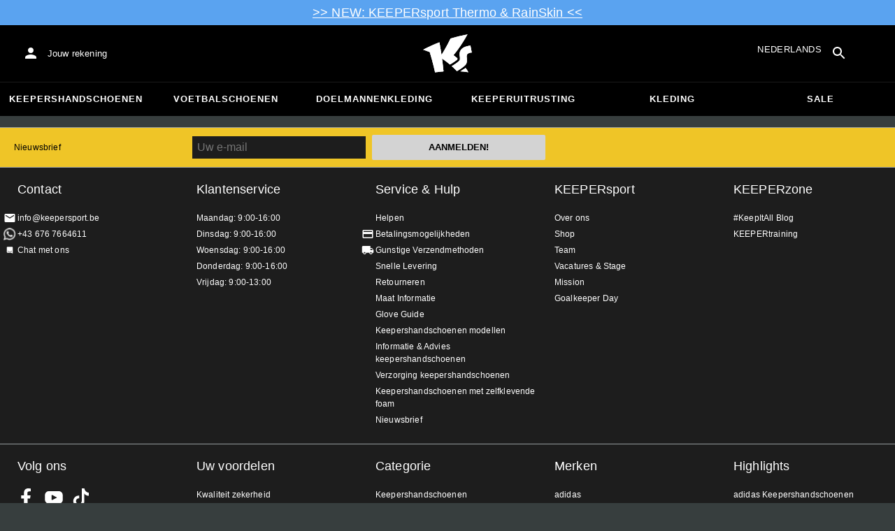

--- FILE ---
content_type: text/html; charset=utf-8
request_url: https://www.keepersport.be/shop/selection/pre-black-friday-ks.html
body_size: 26020
content:
<!DOCTYPE html>
<html lang="nl-BE">
<head>
    <meta charset="utf-8">

<!-- 
	This website is powered by TYPO3 - inspiring people to share!
	TYPO3 is a free open source Content Management Framework initially created by Kasper Skaarhoj and licensed under GNU/GPL.
	TYPO3 is copyright 1998-2026 of Kasper Skaarhoj. Extensions are copyright of their respective owners.
	Information and contribution at https://typo3.org/
-->


<title>PRE Black Friday KS</title>
<meta name="generator" content="TYPO3 CMS">
<meta name="description" content="KEEPERsport Varan - Adidas Predator - Nike Vapor Grip - Puma evoPower - Uhlsport Eliminator - Sells - Reusch ">
<meta name="viewport" content="width=device-width, initial-scale=1">
<meta name="robots" content="noindex, nofollow">
<meta property="og:title" content="PRE Black Friday KS">
<meta property="og:type" content="product">
<meta name="format-detection" content="telephone=no">
<meta name="apple-mobile-web-app-title" content="KEEPERsport - directly from the ❤️ of goalkeeping">
<meta name="mobile-web-app-capable" content="yes">
<meta name="apple-mobile-web-app-status-bar-style" content="black-translucent">
<meta name="theme-color" content="#222221">
<meta name="og:sitename" content="KEEPERSport">



<style>input[type=text],input:not([type]),input[type=search],input[type=email],input[type=date]{font-size:16px}.header-deals{background-color:#d83958;font-size:1.1em;color:#fff;text-align:center;font-family:Impact,sans-serif;padding:5px;display:none}.header-deals a{color:inherit;text-decoration:underline}.header-deals.show{display:block}.header-deals .mobile{display:none}@media(max-width:1000px){.header-deals .dtop{display:none}.header-deals .mobile{display:block}}
</style>
<style>#header-deal-697137061448d { background-color: #5aa3f0;}
#header-deal-697137061448d { color: #ffffff;}</style>
<style>article,aside,details,figcaption,figure,footer,header,hgroup,main,nav,section,summary{display:block}audio,canvas,video{display:inline-block}audio:not([controls]){display:none;height:0}[hidden]{display:none}html,button,input,select,textarea{font-family:sans-serif}body{margin:0}a:focus{outline:thin dotted}a:active,a:hover{outline:0}h1{font-size:2em;margin:.67em 0}h2{font-size:1.5em;margin:.83em 0}h3{font-size:1.17em;margin:1em 0}h4{font-size:1em;margin:1.33em 0}h5{font-size:.83em;margin:1.67em 0}h6{font-size:.67em;margin:2.33em 0}abbr[title]{border-bottom:1px dotted}b,strong{font-weight:700}blockquote{margin:1em 40px}dfn{font-style:italic}hr{-moz-box-sizing:content-box;box-sizing:content-box;height:0}mark{background:#ff0;color:#000}p,pre{margin:1em 0}code,kbd,pre,samp{font-family:monospace,serif;_font-family:"courier new",monospace;font-size:1em}pre{white-space:pre;white-space:pre-wrap;word-wrap:break-word}q{quotes:none}q:before,q:after{content:"";content:none}small{font-size:80%}sub,sup{font-size:75%;line-height:0;position:relative;vertical-align:baseline}sup{top:-.5em}sub{bottom:-.25em}dl,menu,ol,ul{margin:1em 0}dd{margin:0 0 0 40px}menu,ol,ul{padding:0 0 0 40px}nav ul,nav ol{list-style:none;list-style-image:none}img{border:0;-ms-interpolation-mode:bicubic}svg:not(:root){overflow:hidden}figure{margin:0}form{margin:0}fieldset{border:1px solid #c0c0c0;margin:0 2px;padding:.35em .625em .75em}legend{border:0;padding:0;white-space:normal}button,input,select,textarea{font-size:100%;margin:0;vertical-align:baseline}button,input{line-height:normal}button,select{text-transform:none}button,html input[type=button],input[type=reset],input[type=submit]{-webkit-appearance:button;cursor:pointer}button[disabled],html input[disabled]{cursor:default}input[type=checkbox],input[type=radio]{box-sizing:border-box;padding:0}input[type=search]{-webkit-appearance:textfield;-moz-box-sizing:content-box;-webkit-box-sizing:content-box;box-sizing:content-box}button::-moz-focus-inner,input::-moz-focus-inner{border:0;padding:0}textarea{overflow:auto;vertical-align:top}table{border-collapse:collapse;border-spacing:0}input[type=text],input:not([type]),input[type=search],input[type=email],input[type=date]{font-size:16px}form.newsletter select{background-color:#ebedec;border:solid 2px #bbbcbc;padding:5px}@font-face{font-family:Roboto Condensed;font-style:normal;font-weight:700;font-display:swap;src:local("RobotoCondensed-Bold"),url(/dist/assets/roboto-condensed-v16-latin-700-CyFSMPps.woff2) format("woff2"),url(/dist/assets/roboto-condensed-v16-latin-700-BI0KFzS-.woff) format("woff");unicode-range:U+000-5FF}@font-face{font-family:Roboto Condensed;font-style:normal;font-weight:700;font-display:auto;src:local("RobotoCondensed-Bold"),url(/dist/assets/roboto-condensed-v16-greek-700-Cu7DrnCr.woff2) format("woff2"),url(/dist/assets/roboto-condensed-v16-greek-700-BPjgNALr.woff) format("woff");unicode-range:U+0370-03FF}html{font-size:62.5%}html body{--spacing: 8px;--theme-color: #efc527;--theme-color-text: white;--sale-badge-color: #eec528;--sale-badge-font-color: white;--new-badge-color: rgba(55, 62, 62, .8);--preorder-badge-color: rgba(55, 62, 62, .8);--dark-bg: #1d1d1d;--dark-bg-text: white;--text: #393939;--scale: 1.25;--fs-xs: calc(var(--fs-sm) / var(--scale));--fs-sm: 16px;--fs-md: calc(var(--fs-sm) * var(--scale));--fs-lg: calc(var(--fs-md) * var(--scale));--fs-xl: calc(var(--fs-lg) * var(--scale));--br-sm: 2px;--br-md: calc(var(--br-sm) * 2);--br-lg: calc(var(--br-md) * 2);--fw-normal: 400;--fw-bold: 600;line-height:1.5;font-size:16px;font-size:1.6rem;font-family:arial,sans-serif;background-color:#373e3e}html body ul,html body li{padding:0;margin:0;list-style-type:none}html body img{max-width:100%;margin:0 auto}html body{font-size:var(--default-font-size);display:flex;flex-direction:column;align-items:stretch;--default-spacing: 24px;--default-font-size: 16px;--mdc-theme-primary: #efc527}html body.no-scrolling{overflow:hidden}@media(max-width:600px){html body{--default-spacing: 12px;--default-font-size: 14px}}html body.bare .navigation-wrapper{display:none}@media screen and (max-width:1000px){html body.bare .maincontent-wrapper{margin-top:0}}html body.bare #contact h4{display:none}html body.bare #contact>li{width:auto}html body.bare #contact ul{overflow:hidden}html body.bare #contact ul li{float:left;width:auto;margin-right:1em;margin-bottom:0}a{text-decoration:none;color:#979ea0}a:hover{color:#b89500;text-decoration:none}*{box-sizing:border-box}.maincontent-wrapper{max-width:1500px;max-width:150rem;margin:0 auto;overflow:hidden;overflow:visible;flex:1;width:100%}.header-background{position:absolute;top:0;left:0;height:91px;width:100%;background-color:#000}.two-columns{display:-webkit-box;display:-webkit-flex;display:-moz-flex;display:-ms-flexbox;display:flex}.two-columns div:nth-child(1){width:30%}.two-columns div:nth-child(2){padding-left:1em;-webkit-box-flex:1;-webkit-flex:1;-moz-box-flex:1;-moz-flex:1;-ms-flex:1;flex:1}.menu-overlay{display:none;position:fixed;inset:0;background:#373f3e;opacity:.5;z-index:900}select{background-color:#ebedec;border:solid 2px #bbbcbc;padding:8px}html,body{min-height:100vh}.content-page{margin-bottom:20px}.content-page main{max-width:1500px;max-width:150rem;margin-left:auto;margin-right:auto;overflow:hidden;padding:20px}@media screen and (max-width:1000px){.content-page main{padding:24px}}@media screen and (max-width:500px){.content-page main{padding:16px}}table{width:100%}th{text-align:left}td.number,th.number{text-align:right;padding:.3em .5em}.custom-background{background-color:var(--custom-background-color, #fff)}.custom-background b,.custom-background h2,.custom-background a:hover .text{color:var(--custom-highlight-color, #b89500)}main.startpage{min-width:800px;max-width:1500px;max-width:150rem;margin:0 auto;overflow:hidden;padding:20px;padding:2rem}@media screen and (max-width:1000px){main.startpage{min-width:0}}.width-limiter{max-width:1500px;max-width:150rem;margin-left:auto;margin-right:auto;overflow:hidden}.header-wrapper{padding:0 20px}.footer_block_section{max-width:1500px;max-width:150rem;margin-left:auto;margin-right:auto;overflow:hidden;overflow:visible}.navigation-wrapper+.bgwhite{margin-top:20px}.navigation-wrapper+.maincontent-wrapper{margin-top:20px}@media screen and (max-width:1000px){.navigation-wrapper+.maincontent-wrapper{margin-top:0}}aside{background-color:#fff;width:25%;margin-left:20px}h1{font-family:Roboto Condensed,sans-serif;font-weight:700;text-transform:uppercase;font-size:50px;line-height:1.2;padding:8px 0;padding:.8rem 0;margin:0}h2{margin-top:0;margin-bottom:.5rem;padding:0;font-size:1.44em;font-weight:700;text-transform:uppercase;line-height:1.2}.csc-default h2,.tabcontent h2{font-family:Roboto Condensed,sans-serif;font-weight:700;font-size:50px}@media screen and (max-width:1000px){.csc-default h2,.tabcontent h2{font-size:2.48832rem}}.wide.full{max-width:2500px}.wide.full .csc-default h2.ce-header{margin-left:calc((100vw - 1500px)/2 + 20px);line-height:1}@media screen and (max-width:1500px){.wide.full .csc-default h2.ce-header{margin-left:20px}}h3{padding:0;margin:0 0 .5em;text-transform:uppercase;font-size:.875em}main{color:var(--custom-text-color, #393939);background-color:#fff}main.wide{width:100%}main.product-view,main.startpage{background-color:transparent}main .contentwrapper{padding:0 20px 40px;padding:0 2rem 4rem}main .contentwrapper.nopadding{padding:0}main.full-width{max-width:none;width:auto}main.limited{max-width:1500px;max-width:150rem;margin:20px auto;overflow:hidden}.aspect-ratio-parent{position:relative}.aspect-ratio-parent>*{position:absolute;inset:0;object-fit:cover}.header-wrapper a,[role=navigation] a{color:#fff}.header-wrapper{background-color:#000;width:100%;position:static;top:28.8px;left:0;z-index:1290;height:50px}.header-wrapper.tall{will-change:height;transition:none;height:80.64px}.header-wrapper.tall .logo{will-change:margin;transition:none;background-image:url("data:image/svg+xml,%3csvg%20xmlns='http://www.w3.org/2000/svg'%20viewBox='82%20112%20267%20209'%3e%3cdefs%3e%3cstyle%3e.cls-1{fill:%23fff;stroke-width:0}%3c/style%3e%3c/defs%3e%3cpath%20class='cls-1'%20d='M212.01%20263.47c1.23.97%202.4%201.9%203.52%202.78%205.12%204.04%209.2%207.27%2012.88%2010.56.23.21.57.24.83.08%204.99-2.96%2024.2-14.55%2035.9-24.01%202.23-1.8%203.84-3.54%204.78-5.18.9-1.56.27-3.66-.85-4.78-7.73-7.72-20.02-16.19-20.14-16.27l-.76-.52.59-.71c27.35-33.15%2052.02-69.81%2075.39-112.04.2-.36-.11-.79-.51-.71-30.97%205.84-61.62%2013.27-91.13%2022.08-.19.06-.35.19-.44.38a917.908%20917.908%200%200%201-31.62%2059.63%20900.881%20900.881%200%200%201-16.28%2027.13l-1.22%201.95-.34-2.27c-1.92-12.9-3.99-25.88-6.17-38.57-1.53-9.01-3.14-18.07-4.79-26.95a.47.47%200%200%200-.64-.36%20785.66%20785.66%200%200%200-29.2%2011.9c-10.92%204.68-21.87%209.7-32.54%2014.9-8.92%204.34-17.62%208.79-25.9%2013.23-.37.2-.31.74.09.86%2011.62%203.46%2023.28%207.62%2034.69%2012.38l.37.15.12.38c7.71%2025.08%2014.8%2050.84%2021.08%2076.57%202.66%2010.94%205.24%2022.08%207.65%2033.12.07.3.35.5.65.46%201.41-.18%202.83-.37%204.27-.55l1.52-.19c14.3-1.76%2027.24-3.1%2039.52-4.07.33-.03.57-.31.54-.64-.8-8.79-1.7-17.7-2.76-27.21-1.31-11.95-2.98-25.56-4.96-40.45l-.25-1.85%201.55%201.04c2.92%201.95%2015.63%2010.68%2024.56%2017.77'/%3e%3cpath%20class='cls-1'%20d='M212.01%20263.47c1.23.97%202.4%201.9%203.52%202.78%205.12%204.04%209.2%207.27%2012.88%2010.56.23.21.57.24.83.08%204.99-2.96%2024.2-14.55%2035.9-24.01%202.23-1.8%203.84-3.54%204.78-5.18.9-1.56.27-3.66-.85-4.78-7.73-7.72-20.02-16.19-20.14-16.27l-.76-.52.59-.71c27.35-33.15%2052.02-69.81%2075.39-112.04.2-.36-.11-.79-.51-.71-30.97%205.84-61.62%2013.27-91.13%2022.08-.19.06-.35.19-.44.38a917.908%20917.908%200%200%201-31.62%2059.63%20900.881%20900.881%200%200%201-16.28%2027.13l-1.22%201.95-.34-2.27c-1.92-12.9-3.99-25.88-6.17-38.57-1.53-9.01-3.14-18.07-4.79-26.95a.47.47%200%200%200-.64-.36%20785.66%20785.66%200%200%200-29.2%2011.9c-10.92%204.68-21.87%209.7-32.54%2014.9-8.92%204.34-17.62%208.79-25.9%2013.23-.37.2-.31.74.09.86%2011.62%203.46%2023.28%207.62%2034.69%2012.38l.37.15.12.38c7.71%2025.08%2014.8%2050.84%2021.08%2076.57%202.66%2010.94%205.24%2022.08%207.65%2033.12.07.3.35.5.65.46%201.41-.18%202.83-.37%204.27-.55l1.52-.19c14.3-1.76%2027.24-3.1%2039.52-4.07.33-.03.57-.31.54-.64-.8-8.79-1.7-17.7-2.76-27.21-1.31-11.95-2.98-25.56-4.96-40.45l-.25-1.85%201.55%201.04c2.92%201.95%2015.63%2010.68%2024.56%2017.77m74.85%2050.21c-.38.26-.22.85.24.88%205.13.27%2014.18.84%2022.33%201.82%207.82.95%2015.27%202.13%2019.08%202.77.39.07.69-.35.51-.7-4.68-9.11-9.57-16.23-14.23-22.73a.477.477%200%200%200-.65-.13c-4.31%202.81-20.19%2013.37-27.28%2018.09'/%3e%3cpath%20class='cls-1'%20d='M286.86%20313.7c-.38.26-.22.85.24.88%205.13.27%2014.18.84%2022.33%201.82%207.82.95%2015.27%202.13%2019.08%202.77.39.07.69-.35.51-.7-4.68-9.11-9.57-16.23-14.23-22.73a.477.477%200%200%200-.65-.13c-4.31%202.81-20.19%2013.37-27.28%2018.09m53.99-139.82a.48.48%200%200%200-.52-.38c-25.38%203.02-42.89%2011.01-52.07%2023.74-8.56%2011.87-8.01%2025.56-6.04%2034.95%202.48%2012.37%202.42%2019.44-4.63%2026.12-7.55%207.21-21.94%2017.3-38.6%2027.06-.28.16-.32.54-.08.75%2012.55%2011.23%2024.1%2023.22%2027.46%2027.02.15.17.4.21.59.09%2015-8.73%2027.99-17.58%2038.61-26.3%2012.16-9.99%2016.06-17.94%2016.06-32.75%200-4.67-.32-8.97-.6-12.77-1.23-16.57-1.98-26.61%2026.44-30.07.27-.03.46-.29.41-.55l-7.03-36.93Z'/%3e%3cpath%20class='cls-1'%20d='M340.85%20173.88a.48.48%200%200%200-.52-.38c-25.38%203.02-42.89%2011.01-52.07%2023.74-8.56%2011.87-8.01%2025.56-6.04%2034.95%202.48%2012.37%202.42%2019.44-4.63%2026.12-7.55%207.21-21.94%2017.3-38.6%2027.06-.28.16-.32.54-.08.75%2012.55%2011.23%2024.1%2023.22%2027.46%2027.02.15.17.4.21.59.09%2015-8.73%2027.99-17.58%2038.61-26.3%2012.16-9.99%2016.06-17.94%2016.06-32.75%200-4.67-.32-8.97-.6-12.77-1.23-16.57-1.98-26.61%2026.44-30.07.27-.03.46-.29.41-.55l-7.03-36.93Z'/%3e%3c/svg%3e")}@media(max-width:1000px){.header-wrapper.tall{height:96px;position:relative}.header-wrapper.tall .logo{position:static;width:auto;background-image:url("data:image/svg+xml,%3csvg%20xmlns='http://www.w3.org/2000/svg'%20viewBox='82%20112%20267%20209'%3e%3cdefs%3e%3cstyle%3e.cls-1{fill:%23fff;stroke-width:0}%3c/style%3e%3c/defs%3e%3cpath%20class='cls-1'%20d='M212.01%20263.47c1.23.97%202.4%201.9%203.52%202.78%205.12%204.04%209.2%207.27%2012.88%2010.56.23.21.57.24.83.08%204.99-2.96%2024.2-14.55%2035.9-24.01%202.23-1.8%203.84-3.54%204.78-5.18.9-1.56.27-3.66-.85-4.78-7.73-7.72-20.02-16.19-20.14-16.27l-.76-.52.59-.71c27.35-33.15%2052.02-69.81%2075.39-112.04.2-.36-.11-.79-.51-.71-30.97%205.84-61.62%2013.27-91.13%2022.08-.19.06-.35.19-.44.38a917.908%20917.908%200%200%201-31.62%2059.63%20900.881%20900.881%200%200%201-16.28%2027.13l-1.22%201.95-.34-2.27c-1.92-12.9-3.99-25.88-6.17-38.57-1.53-9.01-3.14-18.07-4.79-26.95a.47.47%200%200%200-.64-.36%20785.66%20785.66%200%200%200-29.2%2011.9c-10.92%204.68-21.87%209.7-32.54%2014.9-8.92%204.34-17.62%208.79-25.9%2013.23-.37.2-.31.74.09.86%2011.62%203.46%2023.28%207.62%2034.69%2012.38l.37.15.12.38c7.71%2025.08%2014.8%2050.84%2021.08%2076.57%202.66%2010.94%205.24%2022.08%207.65%2033.12.07.3.35.5.65.46%201.41-.18%202.83-.37%204.27-.55l1.52-.19c14.3-1.76%2027.24-3.1%2039.52-4.07.33-.03.57-.31.54-.64-.8-8.79-1.7-17.7-2.76-27.21-1.31-11.95-2.98-25.56-4.96-40.45l-.25-1.85%201.55%201.04c2.92%201.95%2015.63%2010.68%2024.56%2017.77'/%3e%3cpath%20class='cls-1'%20d='M212.01%20263.47c1.23.97%202.4%201.9%203.52%202.78%205.12%204.04%209.2%207.27%2012.88%2010.56.23.21.57.24.83.08%204.99-2.96%2024.2-14.55%2035.9-24.01%202.23-1.8%203.84-3.54%204.78-5.18.9-1.56.27-3.66-.85-4.78-7.73-7.72-20.02-16.19-20.14-16.27l-.76-.52.59-.71c27.35-33.15%2052.02-69.81%2075.39-112.04.2-.36-.11-.79-.51-.71-30.97%205.84-61.62%2013.27-91.13%2022.08-.19.06-.35.19-.44.38a917.908%20917.908%200%200%201-31.62%2059.63%20900.881%20900.881%200%200%201-16.28%2027.13l-1.22%201.95-.34-2.27c-1.92-12.9-3.99-25.88-6.17-38.57-1.53-9.01-3.14-18.07-4.79-26.95a.47.47%200%200%200-.64-.36%20785.66%20785.66%200%200%200-29.2%2011.9c-10.92%204.68-21.87%209.7-32.54%2014.9-8.92%204.34-17.62%208.79-25.9%2013.23-.37.2-.31.74.09.86%2011.62%203.46%2023.28%207.62%2034.69%2012.38l.37.15.12.38c7.71%2025.08%2014.8%2050.84%2021.08%2076.57%202.66%2010.94%205.24%2022.08%207.65%2033.12.07.3.35.5.65.46%201.41-.18%202.83-.37%204.27-.55l1.52-.19c14.3-1.76%2027.24-3.1%2039.52-4.07.33-.03.57-.31.54-.64-.8-8.79-1.7-17.7-2.76-27.21-1.31-11.95-2.98-25.56-4.96-40.45l-.25-1.85%201.55%201.04c2.92%201.95%2015.63%2010.68%2024.56%2017.77m74.85%2050.21c-.38.26-.22.85.24.88%205.13.27%2014.18.84%2022.33%201.82%207.82.95%2015.27%202.13%2019.08%202.77.39.07.69-.35.51-.7-4.68-9.11-9.57-16.23-14.23-22.73a.477.477%200%200%200-.65-.13c-4.31%202.81-20.19%2013.37-27.28%2018.09'/%3e%3cpath%20class='cls-1'%20d='M286.86%20313.7c-.38.26-.22.85.24.88%205.13.27%2014.18.84%2022.33%201.82%207.82.95%2015.27%202.13%2019.08%202.77.39.07.69-.35.51-.7-4.68-9.11-9.57-16.23-14.23-22.73a.477.477%200%200%200-.65-.13c-4.31%202.81-20.19%2013.37-27.28%2018.09m53.99-139.82a.48.48%200%200%200-.52-.38c-25.38%203.02-42.89%2011.01-52.07%2023.74-8.56%2011.87-8.01%2025.56-6.04%2034.95%202.48%2012.37%202.42%2019.44-4.63%2026.12-7.55%207.21-21.94%2017.3-38.6%2027.06-.28.16-.32.54-.08.75%2012.55%2011.23%2024.1%2023.22%2027.46%2027.02.15.17.4.21.59.09%2015-8.73%2027.99-17.58%2038.61-26.3%2012.16-9.99%2016.06-17.94%2016.06-32.75%200-4.67-.32-8.97-.6-12.77-1.23-16.57-1.98-26.61%2026.44-30.07.27-.03.46-.29.41-.55l-7.03-36.93Z'/%3e%3cpath%20class='cls-1'%20d='M340.85%20173.88a.48.48%200%200%200-.52-.38c-25.38%203.02-42.89%2011.01-52.07%2023.74-8.56%2011.87-8.01%2025.56-6.04%2034.95%202.48%2012.37%202.42%2019.44-4.63%2026.12-7.55%207.21-21.94%2017.3-38.6%2027.06-.28.16-.32.54-.08.75%2012.55%2011.23%2024.1%2023.22%2027.46%2027.02.15.17.4.21.59.09%2015-8.73%2027.99-17.58%2038.61-26.3%2012.16-9.99%2016.06-17.94%2016.06-32.75%200-4.67-.32-8.97-.6-12.77-1.23-16.57-1.98-26.61%2026.44-30.07.27-.03.46-.29.41-.55l-7.03-36.93Z'/%3e%3c/svg%3e");background-size:contain;flex:1;height:40px;align-self:center;margin:0 0 0 72px}body:not(.bare) .header-wrapper.tall:after{display:none}body:not(.bare) .header-wrapper.tall .logo{display:block}.header-wrapper.tall .cart-and-search{flex:0 0 auto}.header-wrapper.tall [role=banner]:before{content:"";width:112px;flex:0 0 auto}body.bare .header-wrapper.tall [role=banner]:after,body .header-wrapper.tall [role=banner]:after{display:none}.header-wrapper.tall .navigation-toggle{top:24px}}@media(max-width:600px){.header-wrapper.tall body.tall{height:84px}.header-wrapper.tall body.tall .logo{margin:0 0 0 72px}body .header-wrapper.tall{height:84px}.header-wrapper.tall .navigation-toggle{top:18px}.header-wrapper.tall [role=banner]:before{display:none}.header-wrapper.tall .logo{background-position:left center}}@media(max-width:500px){.header-wrapper.tall .navigation-toggle{top:18px}}.header-wrapper+.navigation-wrapper{margin-top:0}@media(max-width:1000px){.header-wrapper{top:0}}[role=banner][role=banner]{overflow:visible}[role=banner]{font-size:13px;font-size:1.3rem;min-width:800px;max-width:1500px;max-width:150rem;margin:0 auto;overflow:hidden;background-color:transparent;height:100%;display:flex;justify-content:flex-start;align-items:center;position:relative}[role=banner] .header-contact,[role=banner] .cart-and-search{flex:1 0}[role=banner] .logo{order:20;background:url("data:image/svg+xml,%3csvg%20xmlns='http://www.w3.org/2000/svg'%20viewBox='82%20112%20267%20209'%3e%3cdefs%3e%3cstyle%3e.cls-1{fill:%23fff;stroke-width:0}%3c/style%3e%3c/defs%3e%3cpath%20class='cls-1'%20d='M212.01%20263.47c1.23.97%202.4%201.9%203.52%202.78%205.12%204.04%209.2%207.27%2012.88%2010.56.23.21.57.24.83.08%204.99-2.96%2024.2-14.55%2035.9-24.01%202.23-1.8%203.84-3.54%204.78-5.18.9-1.56.27-3.66-.85-4.78-7.73-7.72-20.02-16.19-20.14-16.27l-.76-.52.59-.71c27.35-33.15%2052.02-69.81%2075.39-112.04.2-.36-.11-.79-.51-.71-30.97%205.84-61.62%2013.27-91.13%2022.08-.19.06-.35.19-.44.38a917.908%20917.908%200%200%201-31.62%2059.63%20900.881%20900.881%200%200%201-16.28%2027.13l-1.22%201.95-.34-2.27c-1.92-12.9-3.99-25.88-6.17-38.57-1.53-9.01-3.14-18.07-4.79-26.95a.47.47%200%200%200-.64-.36%20785.66%20785.66%200%200%200-29.2%2011.9c-10.92%204.68-21.87%209.7-32.54%2014.9-8.92%204.34-17.62%208.79-25.9%2013.23-.37.2-.31.74.09.86%2011.62%203.46%2023.28%207.62%2034.69%2012.38l.37.15.12.38c7.71%2025.08%2014.8%2050.84%2021.08%2076.57%202.66%2010.94%205.24%2022.08%207.65%2033.12.07.3.35.5.65.46%201.41-.18%202.83-.37%204.27-.55l1.52-.19c14.3-1.76%2027.24-3.1%2039.52-4.07.33-.03.57-.31.54-.64-.8-8.79-1.7-17.7-2.76-27.21-1.31-11.95-2.98-25.56-4.96-40.45l-.25-1.85%201.55%201.04c2.92%201.95%2015.63%2010.68%2024.56%2017.77'/%3e%3cpath%20class='cls-1'%20d='M212.01%20263.47c1.23.97%202.4%201.9%203.52%202.78%205.12%204.04%209.2%207.27%2012.88%2010.56.23.21.57.24.83.08%204.99-2.96%2024.2-14.55%2035.9-24.01%202.23-1.8%203.84-3.54%204.78-5.18.9-1.56.27-3.66-.85-4.78-7.73-7.72-20.02-16.19-20.14-16.27l-.76-.52.59-.71c27.35-33.15%2052.02-69.81%2075.39-112.04.2-.36-.11-.79-.51-.71-30.97%205.84-61.62%2013.27-91.13%2022.08-.19.06-.35.19-.44.38a917.908%20917.908%200%200%201-31.62%2059.63%20900.881%20900.881%200%200%201-16.28%2027.13l-1.22%201.95-.34-2.27c-1.92-12.9-3.99-25.88-6.17-38.57-1.53-9.01-3.14-18.07-4.79-26.95a.47.47%200%200%200-.64-.36%20785.66%20785.66%200%200%200-29.2%2011.9c-10.92%204.68-21.87%209.7-32.54%2014.9-8.92%204.34-17.62%208.79-25.9%2013.23-.37.2-.31.74.09.86%2011.62%203.46%2023.28%207.62%2034.69%2012.38l.37.15.12.38c7.71%2025.08%2014.8%2050.84%2021.08%2076.57%202.66%2010.94%205.24%2022.08%207.65%2033.12.07.3.35.5.65.46%201.41-.18%202.83-.37%204.27-.55l1.52-.19c14.3-1.76%2027.24-3.1%2039.52-4.07.33-.03.57-.31.54-.64-.8-8.79-1.7-17.7-2.76-27.21-1.31-11.95-2.98-25.56-4.96-40.45l-.25-1.85%201.55%201.04c2.92%201.95%2015.63%2010.68%2024.56%2017.77m74.85%2050.21c-.38.26-.22.85.24.88%205.13.27%2014.18.84%2022.33%201.82%207.82.95%2015.27%202.13%2019.08%202.77.39.07.69-.35.51-.7-4.68-9.11-9.57-16.23-14.23-22.73a.477.477%200%200%200-.65-.13c-4.31%202.81-20.19%2013.37-27.28%2018.09'/%3e%3cpath%20class='cls-1'%20d='M286.86%20313.7c-.38.26-.22.85.24.88%205.13.27%2014.18.84%2022.33%201.82%207.82.95%2015.27%202.13%2019.08%202.77.39.07.69-.35.51-.7-4.68-9.11-9.57-16.23-14.23-22.73a.477.477%200%200%200-.65-.13c-4.31%202.81-20.19%2013.37-27.28%2018.09m53.99-139.82a.48.48%200%200%200-.52-.38c-25.38%203.02-42.89%2011.01-52.07%2023.74-8.56%2011.87-8.01%2025.56-6.04%2034.95%202.48%2012.37%202.42%2019.44-4.63%2026.12-7.55%207.21-21.94%2017.3-38.6%2027.06-.28.16-.32.54-.08.75%2012.55%2011.23%2024.1%2023.22%2027.46%2027.02.15.17.4.21.59.09%2015-8.73%2027.99-17.58%2038.61-26.3%2012.16-9.99%2016.06-17.94%2016.06-32.75%200-4.67-.32-8.97-.6-12.77-1.23-16.57-1.98-26.61%2026.44-30.07.27-.03.46-.29.41-.55l-7.03-36.93Z'/%3e%3cpath%20class='cls-1'%20d='M340.85%20173.88a.48.48%200%200%200-.52-.38c-25.38%203.02-42.89%2011.01-52.07%2023.74-8.56%2011.87-8.01%2025.56-6.04%2034.95%202.48%2012.37%202.42%2019.44-4.63%2026.12-7.55%207.21-21.94%2017.3-38.6%2027.06-.28.16-.32.54-.08.75%2012.55%2011.23%2024.1%2023.22%2027.46%2027.02.15.17.4.21.59.09%2015-8.73%2027.99-17.58%2038.61-26.3%2012.16-9.99%2016.06-17.94%2016.06-32.75%200-4.67-.32-8.97-.6-12.77-1.23-16.57-1.98-26.61%2026.44-30.07.27-.03.46-.29.41-.55l-7.03-36.93Z'/%3e%3c/svg%3e") no-repeat center;background-size:contain;width:300px;text-indent:-9999px;align-self:stretch;margin:12.5px 0}[role=banner] .header-placeholder{position:static;float:right;width:40px;height:40px}[role=banner] .header-contact{order:10;display:flex;align-items:center;overflow:visible}[role=banner] .header-contact>*{float:left}[role=banner] .header-contact a.account-overview-link{display:flex;height:48px;background:url("data:image/svg+xml,%3csvg%20xmlns='http://www.w3.org/2000/svg'%20width='24'%20height='24'%20viewBox='0%200%2024%2024'%3e%3cpath%20d='M12%2012c2.21%200%204-1.79%204-4s-1.79-4-4-4-4%201.79-4%204%201.79%204%204%204zm0%202c-2.67%200-8%201.34-8%204v2h16v-2c0-2.66-5.33-4-8-4z'%20fill='white'/%3e%3c/svg%3e") no-repeat center;background-position-x:12px;background-position-y:12px;align-items:center;padding-left:48px;padding-right:16px;border-radius:4px}[role=banner] .header-contact a.account-overview-link:hover{background-color:#fff2}[role=banner] .cart-and-search{order:30;display:flex;justify-content:flex-end;gap:8px}[role=banner] .searchbox-wrapper{order:-10}[role=banner] .locale-selector{order:-20}[role=banner] .header-login-basket{display:flex;align-items:center}[role=banner]>*{float:left}body.bare [role=banner]:after{content:"";display:block;flex:1 0;order:30}@media screen and (max-width:1000px){body.bare .header-wrapper,body.bare [role=banner],body .header-wrapper,body [role=banner]{background:none}body.bare .header-wrapper,body .header-wrapper{background-color:#000;height:64px;padding-left:0;padding-right:24px;position:relative}body.bare [role=banner],body [role=banner]{padding:0;min-width:0}body.bare [role=banner] .header-contact a.account-overview-link,body.bare [role=banner] #login-wrapper,body [role=banner] .header-contact a.account-overview-link,body [role=banner] #login-wrapper{display:none}body.bare [role=banner]:after,body [role=banner]:after{content:attr(data-title);display:block;position:absolute;top:0;left:72px;color:#fff;font-size:20px;font-weight:700;font-family:arial,helvetica,sans-serif;text-transform:none;line-height:64px;max-width:calc(100vw - 168px);overflow:hidden;text-overflow:ellipsis;white-space:nowrap}[role=banner] .logo{position:absolute;top:8px;left:12px;width:48px;height:48px;margin-left:-4px;background-size:40px;margin-top:0;margin-bottom:0}body:not(.bare) [role=banner] .logo{display:none}[role=banner] .header-contact{display:none}}@media screen and (max-width:500px){body.bare .header-wrapper,body .header-wrapper{height:56px;padding-left:0;padding-right:16px;position:relative}body.bare [role=banner]:after,body [role=banner]:after{left:72px;line-height:56px;max-width:calc(100vw - 168px)}[role=banner] .logo{position:absolute;top:4px;left:12px;width:48px;height:48px;margin-left:-4px;background-size:40px;margin-top:0;margin-bottom:0}}@media screen and (max-width:370px){body [role=banner]:after,body.bare [role=banner]:after{font-size:16px}}@media screen and (max-device-width:320px)and (max-device-height:480px){body [role=banner]:after,body.bare [role=banner]:after{max-width:152px}}.navigation-toggle{display:none}.navigation-wrapper{--direct-links-anchor-padding: 9px 32px;--direct-links-flex-direction: row;--direct-links-text-transform: uppercase;position:relative;-webkit-transition:all .3s ease-out;-moz-transition:all .3s ease-out;-ms-transition:all .3s ease-out;-o-transition:all .3s ease-out;transition:all .3s ease-out;background-color:#000;color:#fff;z-index:1010;margin-bottom:16px;border-top:solid 1px rgba(255,255,255,.1)}.navigation-wrapper nav{min-width:800px;max-width:1500px;max-width:150rem;margin:0 auto;overflow:hidden;position:relative;z-index:1100;overflow:visible!important}.navigation-wrapper .navigation{width:100%}.navigation-wrapper .navigation:not(.mobile-only){display:-webkit-box;display:-webkit-flex;display:-moz-flex;display:-ms-flexbox;display:flex}.navigation-wrapper .navigation>li{-webkit-box-flex:1;-webkit-flex:1 0 0px;-moz-box-flex:1;-moz-flex:1 0 0px;-ms-flex:1 0 0px;flex:1 0 0px;text-align:center;padding:0}.navigation-wrapper .navigation>li:not(.mobile-only){display:inline-block}.navigation-wrapper .navigation>li>.menu-item{font-size:13px;line-height:14px;font-weight:700;text-transform:uppercase;letter-spacing:1px;cursor:pointer;padding:9px 1em;height:48px;display:flex;align-items:center;justify-content:center;border-top:solid 4px transparent;border-bottom:solid 4px transparent;background:none;color:inherit;border-left:none;border-right:none}.navigation-wrapper .navigation>li>.menu-item:focus{outline:none}.navigation-wrapper .navigation>li>.menu-item:hover{color:#fff;border-bottom-color:#fff}@media screen and (max-width:1000px){.navigation-wrapper .navigation>li:not(.mobile-only):first-child:before{display:none}.navigation-toggle{display:block;position:absolute;top:9px;left:12px;z-index:2500;width:48px;height:48px;margin-left:-4px;background:url("data:image/svg+xml,%3csvg%20xmlns='http://www.w3.org/2000/svg'%20width='24'%20height='24'%20viewBox='0%200%2024%2024'%3e%3cpath%20d='M3%2018h18v-2H3v2zm0-5h18v-2H3v2zm0-7v2h18V6H3z'%20fill='white'/%3e%3c/svg%3e") center no-repeat;text-indent:-9999px;border:none}.bare .navigation-toggle,.navigation-wrapper{display:none}.navigation-open{overflow:hidden}}@media screen and (max-width:500px){.navigation-toggle{top:5px}.bare .navigation-toggle{display:none}}.mobile-menu{transition:transform .3s ease,opacity .3s ease}body:not(.navigation-open) .mobile-menu{transform:translate(-100vw);opacity:0}div.cmpbox div *{font-family:Roboto Condensed,sans-serif}form.newsletter .form-row,form.newsletter label,form.newsletter .label,form.newsletter .inputs{margin:0;padding:0}form.newsletter fieldset{margin-bottom:20px}form.newsletter label,form.newsletter .label{color:inherit}form.newsletter input:not([type]),form.newsletter input[type=text],form.newsletter input[type=email],form.newsletter input[type=password],form.newsletter input[type=date],form.newsletter input[type=tel],form.newsletter textarea{line-height:1;padding:5px;background:none;border:none;border-bottom:solid 1px #efc527}form.newsletter input:not([type]):focus,form.newsletter input[type=text]:focus,form.newsletter input[type=email]:focus,form.newsletter input[type=password]:focus,form.newsletter input[type=date]:focus,form.newsletter input[type=tel]:focus,form.newsletter textarea:focus{outline:none;background-color:#efc52740}form.newsletter input:not([type]),form.newsletter input[type=text],form.newsletter input[type=email],form.newsletter input[type=password],form.newsletter input[type=date],form.newsletter input[type=tel],form.newsletter textarea{width:20em;max-width:100%}form.newsletter input[type=submit]{--button-color: #b89500;display:inline-block;min-width:64px;padding:0 8px;line-height:36px;text-transform:uppercase;font-weight:700;font-size:13px;border:none;cursor:pointer;text-align:center;background-repeat:no-repeat;background-size:24px 24px;background-color:transparent;background-image:none;color:var(--button-color);white-space:nowrap;overflow:hidden;text-overflow:ellipsis;border-radius:2px;position:relative}form.newsletter input[type=submit]:hover{background-color:#eec42814}form.newsletter input[type=submit]:after{position:absolute;inset:-12px 0}form.newsletter input[type=submit]{-webkit-transition:padding-left .3s;-moz-transition:padding-left .3s;-ms-transition:padding-left .3s;-o-transition:padding-left .3s;transition:padding-left .3s;color:#fff;background-color:#d3d3d3;color:#000}form.newsletter input[type=submit]:hover{background-color:#e0e0e0;color:#000}form.newsletter input[type=submit].loading{position:relative;padding-left:36px}form.newsletter input[type=submit].loading:before{content:"";display:block;position:absolute;top:0;left:0;width:36px;height:36px;margin-right:6px;background:url(~@images/icons/loading-1-white.svg) no-repeat center;background-size:20px}form.newsletter input[type=submit][disabled]{background:#353535;background:-moz-linear-gradient(top,#4c4c4c 0%,#1d1d1d 100%);background:-webkit-gradient(linear,left top,left bottom,color-stop(0%,#4c4c4c),color-stop(100%,#1d1d1d));background:-webkit-linear-gradient(top,#4c4c4c 0%,#1d1d1d 100%);background:-o-linear-gradient(top,#4c4c4c 0%,#1d1d1d 100%);background:-ms-linear-gradient(top,#4c4c4c 0%,#1d1d1d 100%);background:linear-gradient(to bottom,#4c4c4c,#1d1d1d);opacity:.5}form.newsletter input[type=submit]{margin:0}form.newsletter .error-bubble{margin-bottom:0;margin-top:10px;padding:5px}form.newsletter .error-bubble:after{bottom:auto;top:-7px;border-top-width:0;border-bottom-width:7px;left:5px}form.newsletter .form-row{margin-bottom:1.15em}form.newsletter .form-row.no-label .inputs{margin-left:0}form.newsletter label,form.newsletter .label,form.newsletter .inputs{float:none;width:auto;text-align:left}form.newsletter label,form.newsletter .label,form.newsletter .inputs,form.newsletter .form-row.submit{padding:.3em}form.newsletter label,form.newsletter .label{margin:0;padding-bottom:0}form.newsletter input:not([type]),form.newsletter input[type=text],form.newsletter input[type=email],form.newsletter input[type=password],form.newsletter input[type=date],form.newsletter input[type=tel],form.newsletter textarea{background-color:#ebedec;border:solid 2px #bbbcbc}form.newsletter input:not([type]):focus,form.newsletter input[type=text]:focus,form.newsletter input[type=email]:focus,form.newsletter input[type=password]:focus,form.newsletter input[type=date]:focus,form.newsletter input[type=tel]:focus,form.newsletter textarea:focus{background-color:#ebedec}form.newsletter input:not([type]),form.newsletter input[type=text],form.newsletter input[type=email],form.newsletter input[type=password],form.newsletter input[type=date],form.newsletter input[type=tel],form.newsletter textarea{width:50ch;max-width:100%}form.newsletter{margin-bottom:20px}form.newsletter.loading{position:relative}form.newsletter.loading>*{filter:grayscale(1)}form.newsletter.loading:before{content:"";display:block;position:absolute;inset:0;background:#ffffff80 url([data-uri]) no-repeat center;z-index:1100}form.newsletter .newsletter-ajax-hide{display:none}.footer_block.first{padding:10px 20px;background-color:#efc527;color:#000}.footer-newsletter{padding:0}.footer-newsletter.loading{position:relative}.footer-newsletter.loading>*{filter:grayscale(1)}.footer-newsletter.loading:before{content:"";display:block;position:absolute;inset:0;background:#ffffff80 url([data-uri]) no-repeat center;z-index:1100}.footer-newsletter{display:-webkit-box;display:-webkit-flex;display:-moz-flex;display:-ms-flexbox;display:flex;-webkit-box-align:center;-ms-flex-align:center;-webkit-align-items:center;-moz-align-items:center;align-items:center}.footer-newsletter *{display:inline-block}.footer-newsletter>*{margin-right:1ch}.footer-newsletter .newsletter-info{display:block;-webkit-box-ordinal-group:1000;-webkit-order:999;-moz-order:999;-ms-flex-order:999;order:999}.footer-newsletter label{padding-bottom:0;margin-bottom:0}.footer-newsletter input[type=email]{line-height:1;padding:5px;background:none;border:none;border-bottom:solid 1px #efc527}.footer-newsletter input[type=email]:focus{outline:none;background-color:#efc52740}.footer-newsletter input[type=email]{background-color:#ebedec;border:solid 2px #bbbcbc}.footer-newsletter input[type=email]:focus{background-color:#ebedec}.footer-newsletter input[type=email]{background-color:#1d1d1d;color:#fff}.footer-newsletter input[type=email] a:hover{color:#fff85f}.footer-newsletter input[type=email]{border-color:transparent}.footer-newsletter input[type=email]:focus{background-color:#151515}.footer-newsletter input[type=submit]{--button-color: #b89500;display:inline-block;min-width:64px;padding:0 8px;line-height:36px;text-transform:uppercase;font-weight:700;font-size:13px;border:none;cursor:pointer;text-align:center;background-repeat:no-repeat;background-size:24px 24px;background-color:transparent;background-image:none;color:var(--button-color);white-space:nowrap;overflow:hidden;text-overflow:ellipsis;border-radius:2px;position:relative}.footer-newsletter input[type=submit]:hover{background-color:#eec42814}.footer-newsletter input[type=submit]:after{position:absolute;inset:-12px 0}.footer-newsletter input[type=submit]{-webkit-transition:padding-left .3s;-moz-transition:padding-left .3s;-ms-transition:padding-left .3s;-o-transition:padding-left .3s;transition:padding-left .3s;color:#fff;background-color:#d3d3d3;color:#000}.footer-newsletter input[type=submit]:hover{background-color:#e0e0e0;color:#000}.footer-newsletter input[type=submit].loading{position:relative;padding-left:36px}.footer-newsletter input[type=submit].loading:before{content:"";display:block;position:absolute;top:0;left:0;width:36px;height:36px;margin-right:6px;background:url(~@images/icons/loading-1-white.svg) no-repeat center;background-size:20px}.footer-newsletter input[type=submit][disabled]{background:#353535;background:-moz-linear-gradient(top,#4c4c4c 0%,#1d1d1d 100%);background:-webkit-gradient(linear,left top,left bottom,color-stop(0%,#4c4c4c),color-stop(100%,#1d1d1d));background:-webkit-linear-gradient(top,#4c4c4c 0%,#1d1d1d 100%);background:-o-linear-gradient(top,#4c4c4c 0%,#1d1d1d 100%);background:-ms-linear-gradient(top,#4c4c4c 0%,#1d1d1d 100%);background:linear-gradient(to bottom,#4c4c4c,#1d1d1d);opacity:.5}footer{background-color:#1d1d1d;color:#fff}footer a:hover{color:#fff85f}footer{font-size:12px;font-size:1.2rem;clear:both}footer div a{color:#fff;text-decoration:none}footer h4{font-size:18px;font-size:1.8rem;padding:0;margin:0 0 18px 25px;margin:0 0 1.8rem 2.5rem;font-weight:400}footer ul{margin:0;padding:0}footer .footer_block{border-top:1px solid #979ea0;padding:18px 0 20px;padding:1.8rem 0 2rem;clear:left}footer .footer_block.first form .newsletter-info .newsletter-ajax-hide{display:none}footer .footer_block_section{overflow:visible;margin:auto}footer .footer_block_section>*{float:left;width:20%}footer .footer_block_section li{list-style-type:none}footer .footer_block_section li ul li{padding-left:25px;padding-left:2.5rem;margin:0 0 5px;margin:0 0 .5rem;width:100%}footer .footer_block_section li ul li.phone{background:transparent url("data:image/svg+xml,%3csvg%20xmlns='http://www.w3.org/2000/svg'%20width='24'%20height='24'%20viewBox='0%200%2024%2024'%3e%3cpath%20d='M6.62%2010.79c1.44%202.83%203.76%205.14%206.59%206.59l2.2-2.2c.27-.27.67-.36%201.02-.24%201.12.37%202.33.57%203.57.57.55%200%201%20.45%201%201V20c0%20.55-.45%201-1%201-9.39%200-17-7.61-17-17%200-.55.45-1%201-1h3.5c.55%200%201%20.45%201%201%200%201.25.2%202.45.57%203.57.11.35.03.74-.25%201.02l-2.2%202.2z'%20fill='white'/%3e%3c/svg%3e") no-repeat 5px center;background-size:contain}footer .footer_block_section li ul li.email{background:transparent url("data:image/svg+xml,%3csvg%20xmlns='http://www.w3.org/2000/svg'%20width='24'%20height='24'%20viewBox='0%200%2024%2024'%3e%3cpath%20d='M20%204H4c-1.1%200-1.99.9-1.99%202L2%2018c0%201.1.9%202%202%202h16c1.1%200%202-.9%202-2V6c0-1.1-.9-2-2-2zm0%204l-8%205-8-5V6l8%205%208-5v2z'%20fill='white'/%3e%3c/svg%3e") no-repeat 5px center;background-size:contain}footer .footer_block_section li ul li.delivery{background:transparent url("data:image/svg+xml,%3csvg%20xmlns='http://www.w3.org/2000/svg'%20width='24'%20height='24'%20viewBox='0%200%2024%2024'%3e%3cpath%20d='M20%208h-3V4H3c-1.1%200-2%20.9-2%202v11h2c0%201.66%201.34%203%203%203s3-1.34%203-3h6c0%201.66%201.34%203%203%203s3-1.34%203-3h2v-5l-3-4zM6%2018.5c-.83%200-1.5-.67-1.5-1.5s.67-1.5%201.5-1.5%201.5.67%201.5%201.5-.67%201.5-1.5%201.5zm13.5-9l1.96%202.5H17V9.5h2.5zm-1.5%209c-.83%200-1.5-.67-1.5-1.5s.67-1.5%201.5-1.5%201.5.67%201.5%201.5-.67%201.5-1.5%201.5z'%20fill='white'/%3e%3c/svg%3e") no-repeat 5px center;background-size:contain}footer .footer_block_section li ul li.payment{background:transparent url("data:image/svg+xml,%3csvg%20xmlns='http://www.w3.org/2000/svg'%20width='24'%20height='24'%20viewBox='0%200%2024%2024'%3e%3cpath%20d='M0%200h24v24h-24z'%20fill='none'/%3e%3cpath%20d='M20%204h-16c-1.11%200-1.99.89-1.99%202l-.01%2012c0%201.11.89%202%202%202h16c1.11%200%202-.89%202-2v-12c0-1.11-.89-2-2-2zm0%2014h-16v-6h16v6zm0-10h-16v-2h16v2z'%20fill='white'/%3e%3c/svg%3e") no-repeat 5px center;background-size:contain}footer .footer_block_section li ul li.whatsapp{background:transparent url([data-uri]) no-repeat 5px center;background-size:contain}footer .footer_block_section li ul li.launch-intercom{background:transparent url("data:image/svg+xml,%3csvg%20xmlns='http://www.w3.org/2000/svg'%20width='24'%20height='24'%3e%3cpath%20d='M17%2016H7v-3h10v3z'%20fill-rule='evenodd'%20fill='%232c2c2a'/%3e%3cpath%20d='M17.554%2012.618v5.642c0%20.154%200%20.154-.136.091q-1.441-.664-2.881-1.33a.557.557%200%2000-.243-.054H7.622A1.154%201.154%200%20016.474%2016a1.929%201.929%200%2001-.028-.332V6.63a.934.934%200%2001.67-.977%201.246%201.246%200%2001.317-.038h8.917a1.241%201.241%200%20011.139.982%202.61%202.61%200%2001.063.65q.001%202.684.002%205.371zm-5.687%202.864a5.8%205.8%200%20002.812-.6%205.6%205.6%200%20001.2-.823.39.39%200%2000.1-.485.4.4%200%2000-.435-.214.563.563%200%2000-.272.161%204.766%204.766%200%2001-4.014%201.08%207.659%207.659%200%2001-2.968-1.172.4.4%200%2000-.575.107.4.4%200%2000.127.561%207.949%207.949%200%20004.025%201.385z'%20fill='%23fff'%20fill-rule='evenodd'/%3e%3c/svg%3e") no-repeat 5px center;background-size:contain}footer .footer_block_section li ul.socialmedia{padding-left:25px;padding-left:2.5rem;width:150px;width:15rem}footer .footer_block_section li ul.socialmedia li{float:left;margin:0 13px 13px 0;margin:0 1.3rem 1.3rem 0;padding:0;width:auto}footer .footer_block_section li ul.socialmedia li a{display:block;width:26px;width:2.6rem;height:26px;height:2.6rem;text-indent:-60000px}footer .footer_block_section li ul.socialmedia li .facebook{background-image:url("data:image/svg+xml,%3csvg%20xmlns='http://www.w3.org/2000/svg'%20viewBox='0%200%2026%2026'%3e%3cpath%20d='m18%2014.6.7-4.7h-4.5V6.8c0-1.3.6-2.5%202.7-2.5H19v-4S17.1%200%2015.4%200c-3.7%200-6.1%202.3-6.1%206.3v3.6H5.2v4.7h4.1V26h5.1V14.6h3.8Z'%20style='fill:%23fff'/%3e%3c/svg%3e")}footer .footer_block_section li ul.socialmedia li .youtube{background-image:url("data:image/svg+xml,%3csvg%20xmlns='http://www.w3.org/2000/svg'%20viewBox='0%200%2026%2026'%3e%3cpath%20d='M25.7%209.6c0-3.1-2.5-5.6-5.6-5.6H5.8C2.8%204%20.3%206.5.3%209.6v6.6c0%203.1%202.5%205.6%205.6%205.6h14.3c3.1%200%205.6-2.5%205.6-5.6V9.6Zm-8.4%203.8-6.4%203.2c-.3.1-1.1%200-1.1-.3V9.8c0-.3.9-.5%201.1-.3l6.1%203.3c.3.1.5.5.3.7Z'%20style='fill:%23fff'/%3e%3c/svg%3e")}footer .footer_block_section li ul.socialmedia li .instagram{background-image:url("data:image/svg+xml,%3csvg%20xmlns='http://www.w3.org/2000/svg'%20viewBox='0%200%2026%2026'%3e%3cdefs%3e%3cstyle%3e.cls-1{fill:%23fff}%3c/style%3e%3c/defs%3e%3cg%20id='Ebene_1'%3e%3cpath%20class='cls-1'%20d='M19.9%204.7c-.8%200-1.5.7-1.5%201.5s.7%201.5%201.5%201.5%201.5-.7%201.5-1.5-.7-1.5-1.5-1.5ZM13.2%206.7c-3.5%200-6.4%202.9-6.4%206.4s2.9%206.4%206.4%206.4%206.4-2.9%206.4-6.4-2.9-6.4-6.4-6.4Zm0%2010.4c-2.3%200-4.1-1.8-4.1-4.1s1.8-4.1%204.1-4.1%204.1%201.8%204.1%204.1-1.8%204.1-4.1%204.1Z'/%3e%3cpath%20class='cls-1'%20d='M18.2%2026H7.9C3.6%2026%20.1%2022.5.1%2018.2V7.9C.1%203.6%203.6.1%207.9.1h10.3C22.5.1%2026%203.6%2026%207.9v10.3c0%204.3-3.5%207.8-7.8%207.8ZM7.9%202.6C5%202.6%202.6%205%202.6%207.9v10.3c0%202.9%202.4%205.3%205.3%205.3h10.3c2.9%200%205.3-2.4%205.3-5.3V7.9c0-2.9-2.4-5.3-5.3-5.3H7.9Z'/%3e%3c/g%3e%3c/svg%3e")}footer .footer_block_section li ul.socialmedia li .tiktok{background-image:url("data:image/svg+xml,%3csvg%20xmlns='http://www.w3.org/2000/svg'%20viewBox='0%200%2026%2026'%3e%3cpath%20d='M24%2010.6h-.6c-2.3%200-4.5-1.2-5.8-3.1v10.7c0%204.4-3.5%207.9-7.9%207.9s-7.9-3.5-7.9-7.9%203.5-7.9%207.9-7.9h.5v3.9h-.5c-2.2%200-4%201.8-4%204s1.8%204%204%204%204.2-1.7%204.2-4V0h3.8c.4%203.3%203%205.9%206.4%206.2v4.3'%20style='fill:%23fff'/%3e%3c/svg%3e")}footer .footer_final_block{background-color:#000;border-top:1px solid #979ea0;padding:22px 0;padding:2.2rem 0}footer .agbmenu{list-style:none;float:right;margin:0;padding:0}footer .agbmenu li{display:inline-block}footer .agbmenu li a{padding-right:25px;padding-right:2.5rem}footer .country-link{float:right;font-size:13px;font-size:1.3rem;-webkit-align-self:center;-moz-align-self:center;-ms-flex-item-align:center;align-self:center;position:relative;padding-right:20px;padding-right:2rem;display:block;padding:0 0 0 30px;height:14px;line-height:14px;background-repeat:no-repeat;background-size:contain;color:#fff}footer .country-link:hover{color:#efc527}footer .country-link.country-hu{background-image:url("data:image/svg+xml,%3csvg%20xmlns='http://www.w3.org/2000/svg'%20id='flag-icons-hu'%20viewBox='0%200%20640%20480'%3e%3cg%20fill-rule='evenodd'%3e%3cpath%20fill='%23fff'%20d='M640%20480H0V0h640z'/%3e%3cpath%20fill='%23388d00'%20d='M640%20480H0V320h640z'/%3e%3cpath%20fill='%23d43516'%20d='M640%20160.1H0V.1h640z'/%3e%3c/g%3e%3c/svg%3e")}footer .country-link.country-de{background-image:url("data:image/svg+xml,%3csvg%20xmlns='http://www.w3.org/2000/svg'%20id='flag-icons-de'%20viewBox='0%200%20640%20480'%3e%3cpath%20fill='%23fc0'%20d='M0%20320h640v160H0z'/%3e%3cpath%20fill='%23000001'%20d='M0%200h640v160H0z'/%3e%3cpath%20fill='red'%20d='M0%20160h640v160H0z'/%3e%3c/svg%3e")}footer .country-link.country-it{background-image:url("data:image/svg+xml,%3csvg%20xmlns='http://www.w3.org/2000/svg'%20id='flag-icons-it'%20viewBox='0%200%20640%20480'%3e%3cg%20fill-rule='evenodd'%20stroke-width='1pt'%3e%3cpath%20fill='%23fff'%20d='M0%200h640v480H0z'/%3e%3cpath%20fill='%23009246'%20d='M0%200h213.3v480H0z'/%3e%3cpath%20fill='%23ce2b37'%20d='M426.7%200H640v480H426.7z'/%3e%3c/g%3e%3c/svg%3e")}footer .country-link.country-fr{background-image:url("data:image/svg+xml,%3csvg%20xmlns='http://www.w3.org/2000/svg'%20id='flag-icons-fr'%20viewBox='0%200%20640%20480'%3e%3cpath%20fill='%23fff'%20d='M0%200h640v480H0z'/%3e%3cpath%20fill='%23000091'%20d='M0%200h213.3v480H0z'/%3e%3cpath%20fill='%23e1000f'%20d='M426.7%200H640v480H426.7z'/%3e%3c/svg%3e")}footer .country-link.country-cz{background-image:url("data:image/svg+xml,%3csvg%20xmlns='http://www.w3.org/2000/svg'%20id='flag-icons-cz'%20viewBox='0%200%20640%20480'%3e%3cpath%20fill='%23fff'%20d='M0%200h640v240H0z'/%3e%3cpath%20fill='%23d7141a'%20d='M0%20240h640v240H0z'/%3e%3cpath%20fill='%2311457e'%20d='M360%20240%200%200v480z'/%3e%3c/svg%3e")}footer .country-link.country-pl{background-image:url("data:image/svg+xml,%3csvg%20xmlns='http://www.w3.org/2000/svg'%20id='flag-icons-pl'%20viewBox='0%200%20640%20480'%3e%3cg%20fill-rule='evenodd'%3e%3cpath%20fill='%23fff'%20d='M640%20480H0V0h640z'/%3e%3cpath%20fill='%23dc143c'%20d='M640%20480H0V240h640z'/%3e%3c/g%3e%3c/svg%3e")}footer .country-link.country-ch{background-image:url("data:image/svg+xml,%3csvg%20xmlns='http://www.w3.org/2000/svg'%20id='flag-icons-ch'%20viewBox='0%200%20640%20480'%3e%3cg%20fill-rule='evenodd'%20stroke-width='1pt'%3e%3cpath%20fill='red'%20d='M0%200h640v480H0z'/%3e%3cg%20fill='%23fff'%3e%3cpath%20d='M170%20195h300v90H170z'/%3e%3cpath%20d='M275%2090h90v300h-90z'/%3e%3c/g%3e%3c/g%3e%3c/svg%3e")}footer .country-link.country-nl{background-image:url("data:image/svg+xml,%3csvg%20xmlns='http://www.w3.org/2000/svg'%20id='flag-icons-nl'%20viewBox='0%200%20640%20480'%3e%3cpath%20fill='%23ae1c28'%20d='M0%200h640v160H0z'/%3e%3cpath%20fill='%23fff'%20d='M0%20160h640v160H0z'/%3e%3cpath%20fill='%2321468b'%20d='M0%20320h640v160H0z'/%3e%3c/svg%3e")}footer .country-link.country-hr{background-image:url(/dist/assets/hr-cWEworf7.svg)}footer .country-link.country-si{background-image:url("data:image/svg+xml,%3csvg%20xmlns='http://www.w3.org/2000/svg'%20id='flag-icons-si'%20viewBox='0%200%20640%20480'%3e%3cdefs%3e%3cclipPath%20id='si-a'%3e%3cpath%20fill-opacity='.7'%20d='M-15%200h682.6v512H-15.1z'/%3e%3c/clipPath%3e%3c/defs%3e%3cg%20fill-rule='evenodd'%20stroke-width='1pt'%20clip-path='url(%23si-a)'%20transform='translate(14.1)scale(.9375)'%3e%3cpath%20fill='%23fff'%20d='M-62%200H962v512H-62z'/%3e%3cpath%20fill='%23d50000'%20d='M-62%20341.3H962V512H-62z'/%3e%3cpath%20fill='%230000bf'%20d='M-62%20170.7H962v170.6H-62z'/%3e%3cpath%20fill='%23d50000'%20d='M228.4%2093c-4%2061.6-6.4%2095.4-15.7%20111-10.2%2016.8-20%2029.1-59.7%2044-39.6-14.9-49.4-27.2-59.6-44-9.4-15.6-11.7-49.4-15.7-111l5.8-2c11.8-3.6%2020.6-6.5%2027.1-7.8%209.3-2%2017.3-4.2%2042.3-4.7%2025%20.4%2033%202.8%2042.3%204.8%206.4%201.4%2015.6%204%2027.3%207.7z'/%3e%3cpath%20fill='%230000bf'%20d='M222.6%2091c-3.8%2061.5-7%2089.7-12%20103.2-9.6%2023.2-24.8%2035.9-57.6%2048-32.8-12.1-48-24.8-57.7-48-5-13.6-8-41.7-11.8-103.3%2011.6-3.6%2020.6-6.4%2027.1-7.7%209.3-2%2017.3-4.3%2042.3-4.7%2025%20.4%2033%202.7%2042.3%204.7a284%20284%200%200%201%2027.4%207.7z'/%3e%3cpath%20fill='%23ffdf00'%20d='m153%20109.8%201.5%203.7%207%201-4.5%202.7%204.3%202.9-6.3%201-2%203.4-2-3.5-6-.8%204-3-4.2-2.7%206.7-1z'/%3e%3cpath%20fill='%23fff'%20d='m208.3%20179.6-3.9-3-2.7-4.6-5.4-4.7-2.9-4.7-5.4-4.9-2.6-4.7-3-2.3-1.8-1.9-5%204.3-2.6%204.7-3.3%203-3.7-2.9-2.7-4.8-10.3-18.3-10.3%2018.3-2.7%204.8-3.7%202.9-3.3-3-2.7-4.7-4.9-4.3-1.9%201.8-2.9%202.4-2.6%204.7-5.4%204.9-2.9%204.7-5.4%204.7-2.7%204.6-3.9%203a65.8%2065.8%200%200%200%2018.6%2036.3%20107%20107%200%200%200%2036.6%2020.5%20104.1%20104.1%200%200%200%2036.8-20.5c5.8-6%2016.6-19.3%2018.6-36.3'/%3e%3cpath%20fill='%23ffdf00'%20d='m169.4%2083.9%201.6%203.7%207%201-4.6%202.7%204.4%202.9-6.3%201-2%203.4-2-3.5-6-.8%204-3-4.2-2.7%206.6-1zm-33%200%201.6%203.7%207%20.9-4.5%202.7%204.3%202.9-6.3%201-2%203.4-2-3.4-6-.9%204-3-4.2-2.7%206.7-1z'/%3e%3cpath%20fill='%230000bf'%20d='M199.7%20203h-7.4l-7-.5-8.3-4h-9.4l-8.1%204-6.5.6-6.4-.6-8.1-4H129l-8.4%204-6.9.6-7.6-.1-3.6-6.2.1-.2%2011.2%201.9%206.9-.5%208.3-4.1h9.4l8.2%204%206.4.6%206.5-.6%208.1-4h9.4l8.4%204%206.9.6%2010.8-2%20.2.4zm-86.4%209.5%207.4-.5%208.3-4h9.4l8.2%204%206.4.5%206.4-.5%208.2-4h9.4l8.3%204%207.5.5%204.8-6h-.1l-5.2%201.4-6.9-.5-8.3-4h-9.4l-8.2%204-6.4.6-6.5-.6-8.1-4H129l-8.4%204-6.9.6-5-1.3v.2l4.5%205.6z'/%3e%3c/g%3e%3c/svg%3e")}footer .country-link.country-uk{background-image:url("data:image/svg+xml,%3csvg%20xmlns='http://www.w3.org/2000/svg'%20id='flag-icons-gb'%20viewBox='0%200%20640%20480'%3e%3cpath%20fill='%23012169'%20d='M0%200h640v480H0z'/%3e%3cpath%20fill='%23FFF'%20d='m75%200%20244%20181L562%200h78v62L400%20241l240%20178v61h-80L320%20301%2081%20480H0v-60l239-178L0%2064V0z'/%3e%3cpath%20fill='%23C8102E'%20d='m424%20281%20216%20159v40L369%20281zm-184%2020%206%2035L54%20480H0zM640%200v3L391%20191l2-44L590%200zM0%200l239%20176h-60L0%2042z'/%3e%3cpath%20fill='%23FFF'%20d='M241%200v480h160V0zM0%20160v160h640V160z'/%3e%3cpath%20fill='%23C8102E'%20d='M0%20193v96h640v-96zM273%200v480h96V0z'/%3e%3c/svg%3e")}footer .country-link.country-sk{background-image:url("data:image/svg+xml,%3csvg%20xmlns='http://www.w3.org/2000/svg'%20id='flag-icons-sk'%20viewBox='0%200%20640%20480'%3e%3cpath%20fill='%23ee1c25'%20d='M0%200h640v480H0z'/%3e%3cpath%20fill='%230b4ea2'%20d='M0%200h640v320H0z'/%3e%3cpath%20fill='%23fff'%20d='M0%200h640v160H0z'/%3e%3cpath%20fill='%23fff'%20d='M233%20370.8c-43-20.7-104.6-61.9-104.6-143.2%200-81.4%204-118.4%204-118.4h201.3s3.9%2037%203.9%20118.4S276%20350%20233%20370.8'/%3e%3cpath%20fill='%23ee1c25'%20d='M233%20360c-39.5-19-96-56.8-96-131.4s3.6-108.6%203.6-108.6h184.8s3.5%2034%203.5%20108.6C329%20303.3%20272.5%20341%20233%20360'/%3e%3cpath%20fill='%23fff'%20d='M241.4%20209c10.7.2%2031.6.6%2050.1-5.6%200%200-.4%206.7-.4%2014.4s.5%2014.4.5%2014.4c-17-5.7-38.1-5.8-50.2-5.7v41.2h-16.8v-41.2c-12-.1-33.1%200-50.1%205.7%200%200%20.5-6.7.5-14.4%200-7.8-.5-14.4-.5-14.4%2018.5%206.2%2039.4%205.8%2050%205.6v-25.9c-9.7%200-23.7.4-39.6%205.7%200%200%20.5-6.6.5-14.4%200-7.7-.5-14.4-.5-14.4%2015.9%205.3%2029.9%205.8%2039.6%205.7-.5-16.4-5.3-37-5.3-37s9.9.7%2013.8.7c4%200%2013.8-.7%2013.8-.7s-4.8%2020.6-5.3%2037c9.7.1%2023.7-.4%2039.6-5.7%200%200-.5%206.7-.5%2014.4%200%207.8.5%2014.4.5%2014.4a119%20119%200%200%200-39.7-5.7v26z'/%3e%3cpath%20fill='%230b4ea2'%20d='M233%20263.3c-19.9%200-30.5%2027.5-30.5%2027.5s-6-13-22.2-13c-11%200-19%209.7-24.2%2018.8%2020%2031.7%2051.9%2051.3%2076.9%2063.4%2025-12%2057-31.7%2076.9-63.4-5.2-9-13.2-18.8-24.2-18.8-16.2%200-22.2%2013-22.2%2013S253%20263.3%20233%20263.3'/%3e%3c/svg%3e")}footer .country-link.country-at{background-image:url("data:image/svg+xml,%3csvg%20xmlns='http://www.w3.org/2000/svg'%20id='flag-icons-at'%20viewBox='0%200%20640%20480'%3e%3cpath%20fill='%23fff'%20d='M0%20160h640v160H0z'/%3e%3cpath%20fill='%23c8102e'%20d='M0%200h640v160H0zm0%20320h640v160H0z'/%3e%3c/svg%3e")}footer .country-link.country-be{background-image:url("data:image/svg+xml,%3csvg%20xmlns='http://www.w3.org/2000/svg'%20id='flag-icons-be'%20viewBox='0%200%20640%20480'%3e%3cg%20fill-rule='evenodd'%20stroke-width='1pt'%3e%3cpath%20fill='%23000001'%20d='M0%200h213.3v480H0z'/%3e%3cpath%20fill='%23ffd90c'%20d='M213.3%200h213.4v480H213.3z'/%3e%3cpath%20fill='%23f31830'%20d='M426.7%200H640v480H426.7z'/%3e%3c/g%3e%3c/svg%3e")}footer .country-link.country-net{background-image:url(/dist/assets/int-NdqYZdAZ.png)}footer .country-link.country-gr{background-image:url("data:image/svg+xml,%3csvg%20xmlns='http://www.w3.org/2000/svg'%20id='flag-icons-gr'%20viewBox='0%200%20640%20480'%3e%3cpath%20fill='%230d5eaf'%20fill-rule='evenodd'%20d='M0%200h640v53.3H0z'/%3e%3cpath%20fill='%23fff'%20fill-rule='evenodd'%20d='M0%2053.3h640v53.4H0z'/%3e%3cpath%20fill='%230d5eaf'%20fill-rule='evenodd'%20d='M0%20106.7h640V160H0z'/%3e%3cpath%20fill='%23fff'%20fill-rule='evenodd'%20d='M0%20160h640v53.3H0z'/%3e%3cpath%20fill='%230d5eaf'%20d='M0%200h266.7v266.7H0z'/%3e%3cpath%20fill='%230d5eaf'%20fill-rule='evenodd'%20d='M0%20213.3h640v53.4H0z'/%3e%3cpath%20fill='%23fff'%20fill-rule='evenodd'%20d='M0%20266.7h640V320H0z'/%3e%3cpath%20fill='%230d5eaf'%20fill-rule='evenodd'%20d='M0%20320h640v53.3H0z'/%3e%3cpath%20fill='%23fff'%20fill-rule='evenodd'%20d='M0%20373.3h640v53.4H0z'/%3e%3cg%20fill='%23fff'%20fill-rule='evenodd'%20stroke-width='1.3'%3e%3cpath%20d='M106.7%200H160v266.7h-53.3z'/%3e%3cpath%20d='M0%20106.7h266.7V160H0z'/%3e%3c/g%3e%3cpath%20fill='%230d5eaf'%20d='M0%20426.7h640V480H0z'/%3e%3c/svg%3e")}@media screen and (max-width:1000px){footer .footer_block_section li ul li.phone,footer .footer_block_section li ul li.skype,footer .footer_block_section li ul li.email,footer .footer_block_section li ul li.payment,footer .footer_block_section li ul li.delivery,footer .footer_block_section li ul li.whatsapp,footer .footer_block_section li ul li.launch-intercom{margin-left:-24px;padding-left:24px;background-size:14.4px}footer #contact>*:nth-child(5) a,footer h4 a{text-decoration:underline;line-height:24px}footer .footer_block_section{display:block;overflow:visible}footer .footer_block_section>*{float:none;width:auto;margin-bottom:24px;clear:both}footer *,footer h4,footer .footer_block_section li ul li{margin:0;padding:0}footer .footer_block,footer .footer_final_block{padding:24px}footer .footer_block:nth-child(3) .footer_block_section>*:nth-child(2),footer #contact>*:nth-child(3),footer #contact>*:nth-child(4){margin-bottom:0}footer .footer_block:nth-child(3) .footer_block_section>*:nth-child(2) h4,footer #contact>*:nth-child(3) h4,footer #contact>*:nth-child(4) h4{font-size:inherit}footer .footer_block:nth-child(3) .footer_block_section>*:nth-child(2) ul,footer #contact>*:nth-child(3) ul,footer #contact>*:nth-child(4) ul{display:none}footer #contact>*:nth-child(1),footer #contact>*:nth-child(2){width:50%;float:left;clear:none}footer #contact>*:nth-child(3){clear:left}footer #contact>*:nth-child(5){margin-bottom:0}footer #contact>*:nth-child(5) h4{display:none}footer .footer_block{overflow:hidden}footer .footer_block:nth-child(2){padding-bottom:0}footer .footer_block:nth-child(3){border-top:0;padding-top:0}footer .footer_block:nth-child(3) .footer_block_section{display:-webkit-box;display:-webkit-flex;display:-moz-flex;display:-ms-flexbox;display:flex;-webkit-box-direction:normal;-webkit-box-orient:vertical;-webkit-flex-direction:column;-moz-flex-direction:column;-ms-flex-direction:column;flex-direction:column}footer .footer_block:nth-child(3) .footer_block_section>*:nth-child(1){-webkit-box-ordinal-group:2;-webkit-order:1;-moz-order:1;-ms-flex-order:1;order:1;margin-bottom:0}footer .footer_block:nth-child(3) .footer_block_section>*:nth-child(1) h4{display:none}footer .footer_block:nth-child(3) .footer_block_section>*:nth-child(2){-webkit-box-ordinal-group:1;-webkit-order:0;-moz-order:0;-ms-flex-order:0;order:0;margin-bottom:24px}footer .footer_block:nth-child(3) .footer_block_section>*:nth-child(3),footer .footer_block:nth-child(3) .footer_block_section>*:nth-child(4),footer .footer_block:nth-child(3) .footer_block_section>*:nth-child(5){display:none}footer .footer_block_section li ul.socialmedia{padding-left:0;width:auto;overflow:hidden}footer .footer_block_section li ul.socialmedia li{margin-bottom:0}footer .newsletter-info{display:none}footer .footer-newsletter{display:-webkit-box;display:-webkit-flex;display:-moz-flex;display:-ms-flexbox;display:flex;-webkit-flex-wrap:wrap;-moz-flex-wrap:wrap;-ms-flex-wrap:wrap;flex-wrap:wrap;padding-left:0;padding-right:0}footer .footer-newsletter>*{margin:0}footer .footer-newsletter input[type=email]{margin-right:1ch}footer label[for=newsletter-subscribe]{display:block;width:100%}footer #countrySelector{float:none;margin-bottom:0}footer .agbmenu{float:none;margin-top:24px}.bare footer .footer_block_section li ul li.skype,.bare footer .footer_block_section li ul li.email{margin-left:0}}@media screen and (max-width:500px){footer #contact>*:nth-child(1),footer #contact>*:nth-child(2){width:auto;float:none}}
</style>





<link rel="manifest" href="/pwa-manifest.json" crossorigin="use-credentials" />
<link rel="icon" href="/favicon/favicon.ico" type="image/x-icon" />
<meta name="theme-color" content="#ffffff" />
<meta name="msapplication-TileColor" content="#efc527" />
<meta name="msapplication-TileImage" content="/favicon/ms-icon-144x144.png" />
<link rel="icon" href="/favicon/android-icon-192x192.png" type="image/png" sizes="192x192" />
<link rel="icon" href="/favicon/favicon-32x32.png" type="image/png" sizes="32x32" />
<link rel="icon" href="/favicon/favicon-96x96.png" type="image/png" sizes="96x96" />
<link rel="icon" href="/favicon/favicon-16x16.png" type="image/png" sizes="16x16" />
<link rel="apple-touch-icon" href="/favicon/apple-icon-57x57.png" sizes="57x57" />
<link rel="apple-touch-icon" href="/favicon/apple-icon-60x60.png" sizes="60x60" />
<link rel="apple-touch-icon" href="/favicon/apple-icon-72x72.png" sizes="72x72" />
<link rel="apple-touch-icon" href="/favicon/apple-icon-76x76.png" sizes="76x76" />
<link rel="apple-touch-icon" href="/favicon/apple-icon-114x114.png" sizes="114x114" />
<link rel="apple-touch-icon" href="/favicon/apple-icon-120x120.png" sizes="120x120" />
<link rel="apple-touch-icon" href="/favicon/apple-icon-144x144.png" sizes="144x144" />
<link rel="apple-touch-icon" href="/favicon/apple-icon-152x152.png" sizes="152x152" />
<link rel="apple-touch-icon" href="/favicon/apple-icon-180x180.png" sizes="180x180" />
<link rel="preload" href="https://www.googletagmanager.com/gtm.js?id=GTM-NHXP8D7Z" as="script">
<link rel="modulepreload" href="https://static-assets.keepersport.net/dist/assets/main.js-CTGfRY4f.js" as="script">

</head>
<body>
<div data-graphql-endpoint="https://www.keepersport.be/graphql"></div>

<div data-sentry-dsn="https://163a55722908dc62d69b9d8d756cdab2@sentry.keepersport.at/2" data-sentry-options="{&quot;environment&quot;:&quot;production&quot;,&quot;replaysOnErrorSampleRate&quot;:0.1,&quot;replaysSessionSampleRate&quot;:0.1,&quot;tracesSampleRate&quot;:0.1,&quot;release&quot;:&quot;e3bd8cb750b404dacf76d07208e1e555a34e64b7&quot;}"></div><script type="application/json" class="static-routes">{"add-to-cart":"https:\/\/www.keepersport.be\/add-to-cart","checkout":"https:\/\/www.keepersport.be\/cart.html","process-payment":"https:\/\/www.keepersport.be\/cart.html?tx_ksbasket_basketonepagecheckout%5Baction%5D=processPayment&tx_ksbasket_basketonepagecheckout%5Bcontroller%5D=ProcessPayment&cHash=3551e8d410e7084fd2766f6a9bcdadd9","homepage":"https:\/\/www.keepersport.be\/","login":"https:\/\/www.keepersport.be\/customer.html","address-book":"https:\/\/www.keepersport.be\/customer\/profiel-bewerken.html?tx_ksbasket_editprofile%5Baction%5D=addressBook&tx_ksbasket_editprofile%5Bcontroller%5D=AddressBook&cHash=f43c68303f7a41bf679e4f56800e0919","edit-profile":"https:\/\/www.keepersport.be\/customer\/profiel-bewerken.html?tx_ksbasket_editprofile%5Baction%5D=editProfile&tx_ksbasket_editprofile%5Bcontroller%5D=EditProfile&cHash=94de5adb63e700a9e86782a874a6ba7a","approve-paypal-payment":"https:\/\/www.keepersport.be\/?tx_ksbasket_paypalpayment%5Baction%5D=handleOrderApprove&tx_ksbasket_paypalpayment%5Bcontroller%5D=PayPalPayment&type=4393&cHash=f4ed429279878528ae2b88dbd578297d","approve-stripe-payment":"https:\/\/www.keepersport.be\/cart?tx_ksbasket_stripepaymentrequest%5Baction%5D=setPaymentResponse&tx_ksbasket_stripepaymentrequest%5Bcontroller%5D=StripePaymentRequest&type=322321&cHash=ddd66bc944b98a9a0c827462aed0bb25","my_orders":"https:\/\/www.keepersport.be\/customer\/mijn-bestellingen.html","graphql":"https:\/\/www.keepersport.be\/graphql","image-upload":"https:\/\/www.keepersport.be\/print-image.html","privacy-policy":"https:\/\/www.keepersport.be\/privacy.html","terms-and-conditions":"https:\/\/www.keepersport.be\/algemene-voorwaarden.html","support":"https:\/\/www.keepersport.be\/service-hulp\/hilfe.html","uk-tariff":"https:\/\/www.keepersport.be\/keeperzone\/keepitall-blog\/ho-soccer-torwarthandschuhe-2020.html","typo3-sitemap":"https:\/\/www.keepersport.be\/?type=1533906435","account-overview":"https:\/\/www.keepersport.be\/customer\/account-overview.html"}</script><div data-init="module/catalog/product/bundle/bundle-links" style="display: none"></div><div class="page-wrapper" data-page-id="5120" style="--custom-text-alignment: left;--custom-flexbox-alignment: flex-start;"><div class="header-deals show" id="header-deal-697137061448d"><div class="dtop"><a href="/keeperzone/keepitall-blog/keeperskleding-voor-winter-en-regen-tips-tegen-natheid-en-kou-voor-keepers.html">&gt;&gt; NEW: KEEPERsport Thermo &amp; RainSkin &lt;&lt;</a></div><div class="mobile"><a href="/keeperzone/keepitall-blog/keeperskleding-voor-winter-en-regen-tips-tegen-natheid-en-kou-voor-keepers.html">&gt;&gt; NEW: KEEPERsport Thermo &amp; RainSkin &lt;&lt;</a></div></div><div class="header-wrapper tall"><header
        role="banner"
        data-title=""
    ><div class="header-contact"><a class="account-overview-link" title="Jouw rekening" href="https://www.keepersport.be/customer/account-overview.html">
    Jouw rekening
</a></div><a class="logo" title="Huis" href="https://www.keepersport.be/">
    Huis
</a><div class="cart-and-search"><span class="locale-selector" data-init="module/i18n/locale-selector"><a href="/shop.html" hreflang="nl-BE" class="active">
                        nl
                    </a><a href="/fr-be/shop.html" hreflang="fr-BE">
                        fr
                    </a></span><div
    data-init="module/page/search"
    data-translations="{&quot;product-search.show-all-results&quot;:&quot;Laat alles zien&quot;,&quot;product-search.no-results&quot;:&quot;Uw zoekopdracht heeft niets opgeleverd&quot;}"
><div class="header-placeholder"></div></div><div
                data-init="module/cart/mini/mini-cart"
                data-strings="{&quot;checkout.tariff.confirmation.accept-label&quot;:&quot;placeholder&quot;,&quot;checkout.tariff.confirmation.header&quot;:&quot;placeholder&quot;,&quot;checkout.tariff.confirmation.message&quot;:&quot;checkout.tarief.confirmation.bericht&quot;,&quot;editCart&quot;:&quot;Bewerken&quot;,&quot;empty&quot;:&quot;Uw winkelmand is leeg&quot;,&quot;free-giveaway.action-required&quot;:&quot;Kies je maat &amp; pak je cadeau! \ud83c\udf81&quot;,&quot;free-giveaway.confirmed-in-cart&quot;:&quot;\ud83c\udf89 Gefeliciteerd! Je gratis product staat in de winkelwagen.&quot;,&quot;free-giveaway.options-label&quot;:&quot;Maat&quot;,&quot;goToCheckout&quot;:&quot;Ga naar kassa&quot;,&quot;grandTotal&quot;:&quot;Totaal&quot;,&quot;header&quot;:&quot;Uw winkelmand&quot;,&quot;next-shipping-threshold&quot;:&quot;U bent {requiredAdditionalAmount} verwijderd van het besparen van {savings} en het ontvangen van {nextAmount} verzendkosten.&quot;,&quot;minicart.free-shipping&quot;:&quot;Gefeliciteerd. \ud83c\udf89 Je bestelling komt in aanmerking voor gratis verzending!&quot;,&quot;minicart.checkout-button-separator&quot;:&quot;Of&quot;,&quot;minicart.cross-sell.header&quot;:&quot;Gerelateerde producten:&quot;,&quot;size&quot;:&quot;Maat&quot;,&quot;coupon.addButton&quot;:&quot;Inwisselen&quot;,&quot;coupon.iwantcoupon&quot;:&quot;Geef de kortingscode in&quot;,&quot;coupon.mycoupon&quot;:&quot;Code invoeren&quot;,&quot;minicart.scroll-to-checkout-buttons&quot;:&quot;Kassa&quot;,&quot;minicart.go-to-product-page&quot;:&quot;Hoeveelheid&quot;,&quot;coupon-code-successfully-applied&quot;:&quot;De code \&quot;{code}\&quot; is met succes toegepast op uw winkelwagen.&quot;}"
                data-paypal-settings="{&quot;clientId&quot;:&quot;ATz71NyikFkPeya2w_aLSj9Ri8aTak-Q9S7gQtSOMV0u8tBuNHynsU7YzaOkD92knJb7N-qNgamHrWvK&quot;,&quot;currency&quot;:&quot;EUR&quot;,&quot;enabled&quot;:true,&quot;payLaterEnabled&quot;:false,&quot;submitUrl&quot;:&quot;https:\/\/www.keepersport.be\/?tx_ksbasket_paypalpayment%5Baction%5D=handleOrderApprove&amp;tx_ksbasket_paypalpayment%5Bcontroller%5D=PayPalPayment&amp;type=4393&amp;cHash=f4ed429279878528ae2b88dbd578297d&quot;}"
                data-stripe-settings="{&quot;apiKey&quot;:&quot;pk_live_8fZL6CjNhE6MDfbglGcHmEhz&quot;,&quot;placeOrderUrl&quot;:&quot;https:\/\/www.keepersport.be\/cart?tx_ksbasket_stripepaymentrequest%5Baction%5D=setPaymentResponse&amp;tx_ksbasket_stripepaymentrequest%5Bcontroller%5D=StripePaymentRequest&amp;type=322321&amp;cHash=ddd66bc944b98a9a0c827462aed0bb25&quot;}"
                data-checkout-link="https://www.keepersport.be/cart.html"
            ><div class="header-placeholder"></div></div></div></header><button class="navigation-toggle">Navigation</button></div><div class="navigation-wrapper"><nav role="navigation" id="top"><ul class="navigation"><li><a href="https://www.keepersport.be/keepershandschoenen" class="menu-item" rel="">
        Keepershandschoenen
    </a></li><li><a href="https://www.keepersport.be/voetbalschoenen" class="menu-item" rel="">
        Voetbalschoenen
    </a></li><li><a href="https://www.keepersport.be/doelmannenkleding" class="menu-item" rel="">
        Doelmannenkleding
    </a></li><li><a href="https://www.keepersport.be/keeperuitrusting" class="menu-item" rel="">
        Keeperuitrusting
    </a></li><li><a href="https://www.keepersport.be/kleding" class="menu-item" rel="">
        Kleding
    </a></li><li><a href="https://www.keepersport.be/sale" class="menu-item" rel="nofollow">
        SALE
    </a></li></ul></nav></div><script type="application/json" data-init="module/kslibraries/menu/mobile">[{"label":"Keepershandschoenen","children":[{"label":"Laat alles zien","children":[],"url":"https:\/\/www.keepersport.be\/keepershandschoenen","tags":[]},{"label":"adidas","children":[],"url":"https:\/\/www.keepersport.be\/adidas-keepershandschoenen","tags":[]},{"label":"REUSCH","children":[],"url":"https:\/\/www.keepersport.be\/reusch-keepershandschoenen","tags":[]},{"label":"uhlsport","children":[],"url":"https:\/\/www.keepersport.be\/uhlsport-keepershandschoenen","tags":[]},{"label":"KEEPERsport","children":[],"url":"https:\/\/www.keepersport.be\/keepersport-keepershandschoenen","tags":[]},{"label":"Puma","children":[],"url":"https:\/\/www.keepersport.be\/puma-keepershandschoenen","tags":[]},{"label":"Elite Sport","children":[],"url":"https:\/\/www.keepersport.be\/elite-sport-keepershandschoenen","tags":[]},{"label":"Ho Soccer","children":[],"url":"https:\/\/www.keepersport.be\/ho-soccer-keepershandschoenen","tags":[]},{"label":"One Glove","children":[],"url":"https:\/\/www.keepersport.be\/shop.html?tx_catalog_catalog%5Baction%5D=browse&tx_catalog_catalog%5Battribute_brand%5D=one-glove&tx_catalog_catalog%5Bcategory%5D=17&tx_catalog_catalog%5Bcontroller%5D=Browse&tx_catalog_catalog%5Bsort%5D=custom","tags":[]},{"label":"rehab","children":[],"url":"https:\/\/www.keepersport.be\/rehab-keepershandschoenen","tags":[]},{"label":"erima","children":[],"url":"https:\/\/www.keepersport.be\/erima-keepershandschoenen","tags":[]},{"label":"Bundle Deals","children":[],"url":"https:\/\/www.keepersport.be\/set-keepershandschoenen","tags":[]},{"label":"NIKE","children":[],"url":"https:\/\/www.keepersport.be\/nike-keepershandschoenen","tags":[]},{"label":"gloveglu","children":[],"url":"https:\/\/www.keepersport.be\/gloveglu-keepershandschoenen","tags":[]},{"label":"Derbystar","children":[],"url":"https:\/\/www.keepersport.be\/derbystar-keepershandschoenen-voetbal","tags":[]},{"label":"Jako","children":[],"url":"https:\/\/www.keepersport.be\/jako-keepershandschoenen","tags":[]}],"url":null,"tags":[]},{"label":"Voetbalschoenen","children":[{"label":"Laat alles zien","children":[],"url":"https:\/\/www.keepersport.be\/voetbalschoenen","tags":[]},{"label":"Noppen","children":[],"url":"https:\/\/www.keepersport.be\/voetbalschoenen-noppen","tags":[]},{"label":"Schroefnoppen","children":[],"url":"https:\/\/www.keepersport.be\/voetbalschoenen-schroefnoppen","tags":[]},{"label":"Kunstgras","children":[],"url":"https:\/\/www.keepersport.be\/voetbalschoenen-kunstgras","tags":[]},{"label":"Turf","children":[],"url":"https:\/\/www.keepersport.be\/voetbalschoenen-turf","tags":[]},{"label":"Zaal","children":[],"url":"https:\/\/www.keepersport.be\/voetbalschoenen-zaal","tags":[]},{"label":"Vrije Tijd","children":[],"url":"https:\/\/www.keepersport.be\/voetbalschoenen-vrije-tijd","tags":[]},{"label":"accessoires","children":[],"url":"https:\/\/www.keepersport.be\/voetbalschoenen-accessoires","tags":[]},{"label":"Kinderen","children":[{"label":"Laat alles zien","children":[],"url":"https:\/\/www.keepersport.be\/voetbalschoenen-kinderen","tags":[]},{"label":"Cam","children":[],"url":"https:\/\/www.keepersport.be\/voetbalschoenen-kinderen-cam","tags":[]},{"label":"Schoenplaatjes","children":[],"url":"https:\/\/www.keepersport.be\/voetbalschoenen-kinderen-schoenplaatjes","tags":[]},{"label":"Kunstgras","children":[],"url":"https:\/\/www.keepersport.be\/voetbalschoenen-kinderen-kunstgras","tags":[]},{"label":"Turf","children":[],"url":"https:\/\/www.keepersport.be\/voetbalschoenen-kinderen-turf","tags":[]},{"label":"Zaal","children":[],"url":"https:\/\/www.keepersport.be\/voetbalschoenen-kinderen-zaal","tags":[]}],"url":null,"tags":[]}],"url":null,"tags":[]},{"label":"Doelmannenkleding","children":[{"label":"Laat alles zien","children":[],"url":"https:\/\/www.keepersport.be\/doelmannenkleding","tags":[]},{"label":"Keeper onderkleding","children":[{"label":"Laat alles zien","children":[],"url":"https:\/\/www.keepersport.be\/kleding-keeper-onderkleding","tags":[]},{"label":"Keeper Ondershirts","children":[],"url":"https:\/\/www.keepersport.be\/keeper-ondershirt","tags":[]},{"label":"Keeper Onderkleding Broek","children":[],"url":"https:\/\/www.keepersport.be\/onderkledingbroek-keeper","tags":[]}],"url":null,"tags":[]},{"label":"Keepersbroeken","children":[],"url":"https:\/\/www.keepersport.be\/keepersbroek","tags":[]},{"label":"Keepershirts","children":[],"url":"https:\/\/www.keepersport.be\/keepersshirts","tags":[]},{"label":"Tenue","children":[],"url":"https:\/\/www.keepersport.be\/keeper-tenue-set","tags":[]},{"label":"Keeperstruien","children":[],"url":"https:\/\/www.keepersport.be\/kleding-keeperstruien","tags":[]}],"url":null,"tags":[]},{"label":"Keeperuitrusting","children":[{"label":"Laat alles zien","children":[],"url":"https:\/\/www.keepersport.be\/keeperuitrusting","tags":[]},{"label":"Verzorging Keepershandschoenen","children":[{"label":"Laat alles zien","children":[],"url":"https:\/\/www.keepersport.be\/trainingsmaterialen-verzorging-keepershandschoenen","tags":[]},{"label":"Handschoenenreiniger","children":[],"url":"https:\/\/www.keepersport.be\/trainingsmaterialen-verzorging-keepershandschoenen-handschoenenreiniger","tags":[]},{"label":"Verzorging","children":[],"url":"https:\/\/www.keepersport.be\/trainingsmaterialen-verzorging-keepershandschoenen-verzorging","tags":[]},{"label":"Gripversterker","children":[],"url":"https:\/\/www.keepersport.be\/trainingsmaterialen-verzorging-keepershandschoenen-gripversterker","tags":[]},{"label":"Handdoek","children":[],"url":"https:\/\/www.keepersport.be\/trainingsmaterialen-diversen-handdoek","tags":[]}],"url":null,"tags":[]},{"label":"Handschoenentas","children":[],"url":"https:\/\/www.keepersport.be\/trainingsmaterialen-tassen-handschoenentas","tags":[]},{"label":"Protectie","children":[{"label":"Laat alles zien","children":[],"url":"https:\/\/www.keepersport.be\/trainingsmaterialen-protectie","tags":[]},{"label":"Elleboogbeschermers","children":[],"url":"https:\/\/www.keepersport.be\/trainingsmaterialen-protectie-elleboogbeschermers","tags":[]},{"label":"Scheenbeschermers","children":[],"url":"https:\/\/www.keepersport.be\/trainingsmaterialen-protectie-scheenbeschermers","tags":[]},{"label":"Kniebeschermers","children":[],"url":"https:\/\/www.keepersport.be\/keeper-kniebeschermers","tags":[]},{"label":"Hoofd\/helm","children":[],"url":"https:\/\/www.keepersport.be\/keeper-helm","tags":[]},{"label":"Mond","children":[],"url":"https:\/\/www.keepersport.be\/trainingsmaterialen-protectie-mond","tags":[]},{"label":"Genitaal","children":[],"url":"https:\/\/www.keepersport.be\/trainingsmaterialen-protectie-genitaal","tags":[]}],"url":null,"tags":[]},{"label":"Trainingsmaterialen","children":[{"label":"Laat alles zien","children":[],"url":"https:\/\/www.keepersport.be\/trainingsmaterialen-trainingsmaterialen","tags":[]},{"label":"Bidons","children":[],"url":"https:\/\/www.keepersport.be\/trainingsmaterialen-trainingsmaterialen-bidons","tags":[]},{"label":"Noppen","children":[],"url":"https:\/\/www.keepersport.be\/trainingsmaterialen-trainingsmaterialen-noppen","tags":[]},{"label":"Trainings Hulpmiddelen","children":[],"url":"https:\/\/www.keepersport.be\/keeperstraining-accessoires","tags":[]}],"url":null,"tags":[]},{"label":"Fysio \/ Tape","children":[{"label":"Laat alles zien","children":[],"url":"https:\/\/www.keepersport.be\/trainingsmaterialen-fysio-tape","tags":[]},{"label":"Bandages","children":[],"url":"https:\/\/www.keepersport.be\/trainingsmaterialen-fysio-tape-bandages","tags":[]},{"label":"Koeling\/ijs","children":[],"url":"https:\/\/www.keepersport.be\/trainingsmaterialen-fysio-tape-koeling-ijs","tags":[]},{"label":"Tape","children":[],"url":"https:\/\/www.keepersport.be\/trainingsmaterialen-fysio-tape-tape","tags":[]}],"url":null,"tags":[]},{"label":"Sleutelhanger","children":[],"url":"https:\/\/www.keepersport.be\/trainingsmaterialen-diversen-sleutelhanger","tags":[]},{"label":"Onderhandschoenen","children":[],"url":"https:\/\/www.keepersport.be\/trainingsmaterialen-handschoenen-onderhandschoenen","tags":[]},{"label":"Multimedia","children":[{"label":"Laat alles zien","children":[],"url":"https:\/\/www.keepersport.be\/trainingsmaterialen-diversen-multimedia","tags":[]},{"label":"Keepertraining online","children":[],"url":"https:\/\/www.keepersport.be\/kleding-diversen-multimedia-keeper-dvd","tags":[]},{"label":"Boeken","children":[],"url":"https:\/\/www.keepersport.be\/trainingsmaterialen-diversen-multimedia-boeken","tags":[]}],"url":null,"tags":[]}],"url":null,"tags":[]},{"label":"Kleding","children":[{"label":"Laat alles zien","children":[],"url":"https:\/\/www.keepersport.be\/kleding","tags":[]},{"label":"Tops","children":[{"label":"Laat alles zien","children":[],"url":"https:\/\/www.keepersport.be\/kleding-tops","tags":[]},{"label":"Truien","children":[],"url":"https:\/\/www.keepersport.be\/kleding-tops-truien","tags":[]},{"label":"Training","children":[],"url":"https:\/\/www.keepersport.be\/kleding-tops-training","tags":[]},{"label":"T-Shirt","children":[],"url":"https:\/\/www.keepersport.be\/kleding-tops-t-shirt","tags":[]},{"label":"Tanktops","children":[],"url":"https:\/\/www.keepersport.be\/kleding-tops-tanktops","tags":[]},{"label":"Jassen","children":[],"url":"https:\/\/www.keepersport.be\/kleding-tops-jassen","tags":[]},{"label":"Jassen alle weersomstandigheden","children":[],"url":"https:\/\/www.keepersport.be\/kleding-tops-jassen-alle-weersomstandigheden","tags":[]},{"label":"Sweatshirts","children":[],"url":"https:\/\/www.keepersport.be\/kleding-tops-sweatshirts","tags":[]},{"label":"Poloshirts","children":[],"url":"https:\/\/www.keepersport.be\/kleding-tops-poloshirts","tags":[]},{"label":"Coachjassen","children":[],"url":"https:\/\/www.keepersport.be\/kleding-tops-coachjassen","tags":[]}],"url":null,"tags":[]},{"label":"Broeken","children":[{"label":"Laat alles zien","children":[],"url":"https:\/\/www.keepersport.be\/kleding-broeken","tags":[]},{"label":"Broeken","children":[],"url":"https:\/\/www.keepersport.be\/kleding-broeken-broeken","tags":[]},{"label":"Shorts","children":[],"url":"https:\/\/www.keepersport.be\/kleding-broeken-shorts","tags":[]}],"url":null,"tags":[]},{"label":"Onderkleding","children":[{"label":"Laat alles zien","children":[],"url":"https:\/\/www.keepersport.be\/kleding-onderkleding","tags":[]},{"label":"Ondershirts","children":[],"url":"https:\/\/www.keepersport.be\/kleding-onderkleding-ondershirts","tags":[]},{"label":"Onderbroek","children":[],"url":"https:\/\/www.keepersport.be\/kleding-onderkleding-onderbroek","tags":[]},{"label":"Ondergoed","children":[],"url":"https:\/\/www.keepersport.be\/kleding-onderkleding-ondergoed","tags":[]}],"url":null,"tags":[]},{"label":"Herstel","children":[],"url":"https:\/\/www.keepersport.be\/trainingsmaterialen-herstel","tags":[]},{"label":"Trainingspakken","children":[],"url":"https:\/\/www.keepersport.be\/kleding-trainingspakken","tags":[]},{"label":"Sokken","children":[{"label":"Laat alles zien","children":[],"url":"https:\/\/www.keepersport.be\/kleding-sokken","tags":[]},{"label":"Ondersteuning","children":[{"label":"Laat alles zien","children":[],"url":"https:\/\/www.keepersport.be\/kleding-sokken-ondersteuning","tags":[]},{"label":"Sokken lang","children":[],"url":"https:\/\/www.keepersport.be\/kleding-sokken-ondersteuning-sokken-lang","tags":[]},{"label":"Verbindingsstuk","children":[],"url":"https:\/\/www.keepersport.be\/kleding-sokken-ondersteuning-verbindingsstuk","tags":[]}],"url":null,"tags":[]},{"label":"Sokken","children":[{"label":"Laat alles zien","children":[],"url":"https:\/\/www.keepersport.be\/kleding-sokken-sokken","tags":[]},{"label":"Functionele kousen","children":[],"url":"https:\/\/www.keepersport.be\/kleding-sokken-sokken-functionele-kousen","tags":[]}],"url":null,"tags":[]},{"label":"Mouwen","children":[],"url":"https:\/\/www.keepersport.be\/kleding-sokken-mouwen","tags":[]},{"label":"Kousophouders","children":[],"url":"https:\/\/www.keepersport.be\/kleding-sokken-kousophouders","tags":[]}],"url":null,"tags":[]},{"label":"Voetballen","children":[],"url":"https:\/\/www.keepersport.be\/trainingsmaterialen-voetballen","tags":[]},{"label":"Tassen","children":[{"label":"Laat alles zien","children":[],"url":"https:\/\/www.keepersport.be\/trainingsmaterialen-tassen","tags":[]},{"label":"Teamkoffer","children":[],"url":"https:\/\/www.keepersport.be\/trainingsmaterialen-tassen-teamkoffer","tags":[]},{"label":"Rugzak","children":[],"url":"https:\/\/www.keepersport.be\/shop.html?tx_catalog_catalog%5Baction%5D=browse&tx_catalog_catalog%5Bcategory%5D=20716012&tx_catalog_catalog%5Bcontroller%5D=Browse&tx_catalog_catalog%5Bsort%5D=custom","tags":[]},{"label":"Gym Tas","children":[],"url":"https:\/\/www.keepersport.be\/trainingsmaterialen-tassen-gym-tas","tags":[]}],"url":null,"tags":[]},{"label":"Handschoenen","children":[{"label":"Laat alles zien","children":[],"url":"https:\/\/www.keepersport.be\/trainingsmaterialen-handschoenen","tags":[]},{"label":"Veldspeler Handschoenen","children":[],"url":"https:\/\/www.keepersport.be\/trainingsmaterialen-handschoenen-veldspeler-handschoenen","tags":[]}],"url":null,"tags":[]},{"label":"Mutsen\/neckwarmers","children":[{"label":"Laat alles zien","children":[],"url":"https:\/\/www.keepersport.be\/trainingsmaterialen-mutsen-neckwarmers","tags":[]},{"label":"Muts","children":[],"url":"https:\/\/www.keepersport.be\/trainingsmaterialen-mutsen-neckwarmers-muts","tags":[]},{"label":"Neckwarmer","children":[],"url":"https:\/\/www.keepersport.be\/trainingsmaterialen-mutsen-neckwarmers-neckwarmer","tags":[]},{"label":"Haarband","children":[],"url":"https:\/\/www.keepersport.be\/trainingsmaterialen-mutsen-neckwarmers-haarband","tags":[]},{"label":"Multifunctioneel Doek","children":[],"url":"https:\/\/www.keepersport.be\/trainingsmaterialen-mutsen-neckwarmers-multifunctioneel-doek","tags":[]},{"label":"Petten","children":[],"url":"https:\/\/www.keepersport.be\/trainingsmaterialen-mutsen-neckwarmers-petten","tags":[]}],"url":null,"tags":[]},{"label":"Fanshop","children":[],"url":"https:\/\/www.keepersport.be\/fan-shop","tags":[]},{"label":"Scheidsrechter","children":[],"url":"https:\/\/www.keepersport.be\/kleding-scheidsrechter","tags":[]},{"label":"Diversen","children":[{"label":"Laat alles zien","children":[],"url":"https:\/\/www.keepersport.be\/trainingsmaterialen-diversen","tags":[]},{"label":"Brillen","children":[],"url":"https:\/\/www.keepersport.be\/shop.html?tx_catalog_catalog%5Baction%5D=browse&tx_catalog_catalog%5Bcategory%5D=20716416&tx_catalog_catalog%5Bcontroller%5D=Browse&tx_catalog_catalog%5Bsort%5D=custom","tags":[]},{"label":"Lifestyle","children":[],"url":"https:\/\/www.keepersport.be\/lifestyle","tags":[]},{"label":"Hardloop","children":[],"url":"https:\/\/www.keepersport.be\/running","tags":[]}],"url":null,"tags":[]}],"url":null,"tags":[]},{"label":"Home","children":[],"url":"https:\/\/www.keepersport.be\/","tags":["shortcut","home"]},{"label":"Live Chat","children":[],"url":"","tags":["shortcut","intercom"]},{"label":"Je winkelwagen","children":[],"url":"https:\/\/www.keepersport.be\/cart.html","tags":["shortcut","cart"]},{"label":"Jouw rekening","children":[],"url":"https:\/\/www.keepersport.be\/customer\/account-overview.html","tags":["shortcut","account"]},{"label":"VERKOOP producten","children":[],"url":"https:\/\/www.keepersport.be\/sale","tags":["sale"]}]</script><div class="maincontent-wrapper">
    <main class="product-view wide">
        <script type="application/ld+json">{"@context":"https://schema.org","@type":"BreadcrumbList","itemListElement":[]}</script>
        <section
            data-init="module/catalog/browser"
            data-query-id="eyJoaW50MCI6InNlbGVjdGlvbjo1NzgwIiwiaW5fc3RvY2siOiJcdTI3MTMiLCJsaW1pdCI6IjIwMCIsInNldCI6IlBSRSBCbGFjayBGcmlkYXkgS1MiLCJzb3J0IjoiY3VzdG9tIn0="
            data-strings="{&quot;catalog_browser.filter_results&quot;:&quot;Filter resultaten&quot;,&quot;flashMessage.closeButtonLabel&quot;:&quot;Sluiten&quot;,&quot;shop.listView.filter_button_label&quot;:&quot;Filter&quot;,&quot;product-browser.clear-filter&quot;:&quot;Verwijder&quot;,&quot;catalog.show-more-filters&quot;:&quot;Meer filters&quot;,&quot;catalog.show-fewer-filters&quot;:&quot;Minder filters&quot;,&quot;catalog.reset&quot;:&quot;Alles resetten&quot;,&quot;catalog.open-options-dialog&quot;:&quot;Sorteer en filter&quot;,&quot;catalog.options-dialog.done&quot;:&quot;Klaar&quot;,&quot;catalog.sort&quot;:&quot;Sorteer op&quot;,&quot;catalog-browser.fullscreen-filters.done&quot;:&quot;Toon {numberOfResults} producten&quot;,&quot;product-tile.price.code-bound&quot;:&quot;Met code {code}&quot;,&quot;product-tile.price.limited-time&quot;:&quot;Alleen voor beperkte tijd&quot;,&quot;max_price&quot;:&quot;Tot {price}&quot;,&quot;min_price&quot;:&quot;vanaf prijs&quot;}"
            data-initial-graphql-data="{&quot;catalog&quot;:{&quot;blocks&quot;:[],&quot;category&quot;:null,&quot;filters&quot;:[{&quot;key&quot;:&quot;category&quot;,&quot;name&quot;:&quot;Subcategorie&quot;,&quot;cleared&quot;:{&quot;queryId&quot;:&quot;eyJpbl9zdG9jayI6Ilx1MjcxMyIsImxpbWl0IjoiNDAiLCJzZXQiOiJQUkUgQmxhY2sgRnJpZGF5IEtTIiwic29ydCI6ImN1c3RvbSJ9&quot;,&quot;url&quot;:&quot;https:\/\/www.keepersport.be\/shop.html?tx_catalog_catalog%5Baction%5D=browse&amp;tx_catalog_catalog%5Bcontroller%5D=Browse&amp;tx_catalog_catalog%5Bset%5D=PRE+Black+Friday+KS&amp;tx_catalog_catalog%5Bsort%5D=custom&quot;},&quot;options&quot;:[{&quot;attributes&quot;:[{&quot;key&quot;:&quot;level&quot;,&quot;value&quot;:&quot;0&quot;}],&quot;label&quot;:&quot;Keepershandschoenen&quot;,&quot;results&quot;:{&quot;queryId&quot;:&quot;eyJjYXRlZ29yeSI6IjE3IiwiaW5fc3RvY2siOiJcdTI3MTMiLCJsaW1pdCI6IjQwIiwic2V0IjoiUFJFIEJsYWNrIEZyaWRheSBLUyIsInNvcnQiOiJjdXN0b20ifQ==&quot;,&quot;url&quot;:&quot;https:\/\/www.keepersport.be\/shop.html?tx_catalog_catalog%5Baction%5D=browse&amp;tx_catalog_catalog%5Bcategory%5D=17&amp;tx_catalog_catalog%5Bcontroller%5D=Browse&amp;tx_catalog_catalog%5Bset%5D=PRE+Black+Friday+KS&amp;tx_catalog_catalog%5Bsort%5D=custom&quot;,&quot;products&quot;:{&quot;totalCount&quot;:10}},&quot;selected&quot;:false},{&quot;attributes&quot;:[{&quot;key&quot;:&quot;level&quot;,&quot;value&quot;:&quot;0&quot;}],&quot;label&quot;:&quot;Voetbalschoenen&quot;,&quot;results&quot;:{&quot;queryId&quot;:&quot;eyJjYXRlZ29yeSI6IjU0IiwiaW5fc3RvY2siOiJcdTI3MTMiLCJsaW1pdCI6IjQwIiwic29ydCI6ImN1c3RvbSJ9&quot;,&quot;url&quot;:&quot;https:\/\/www.keepersport.be\/voetbalschoenen&quot;,&quot;products&quot;:{&quot;totalCount&quot;:0}},&quot;selected&quot;:false},{&quot;attributes&quot;:[{&quot;key&quot;:&quot;level&quot;,&quot;value&quot;:&quot;0&quot;}],&quot;label&quot;:&quot;Doelmannenkleding&quot;,&quot;results&quot;:{&quot;queryId&quot;:&quot;eyJjYXRlZ29yeSI6IjIwNzE5MjQ0IiwiaW5fc3RvY2siOiJcdTI3MTMiLCJsaW1pdCI6IjQwIiwic2V0IjoiUFJFIEJsYWNrIEZyaWRheSBLUyIsInNvcnQiOiJjdXN0b20ifQ==&quot;,&quot;url&quot;:&quot;https:\/\/www.keepersport.be\/shop.html?tx_catalog_catalog%5Baction%5D=browse&amp;tx_catalog_catalog%5Bcategory%5D=20719244&amp;tx_catalog_catalog%5Bcontroller%5D=Browse&amp;tx_catalog_catalog%5Bset%5D=PRE+Black+Friday+KS&amp;tx_catalog_catalog%5Bsort%5D=custom&quot;,&quot;products&quot;:{&quot;totalCount&quot;:12}},&quot;selected&quot;:false},{&quot;attributes&quot;:[{&quot;key&quot;:&quot;level&quot;,&quot;value&quot;:&quot;0&quot;}],&quot;label&quot;:&quot;Keeperuitrusting&quot;,&quot;results&quot;:{&quot;queryId&quot;:&quot;eyJjYXRlZ29yeSI6IjIwNzE5MjQ2IiwiaW5fc3RvY2siOiJcdTI3MTMiLCJsaW1pdCI6IjQwIiwic2V0IjoiUFJFIEJsYWNrIEZyaWRheSBLUyIsInNvcnQiOiJjdXN0b20ifQ==&quot;,&quot;url&quot;:&quot;https:\/\/www.keepersport.be\/shop.html?tx_catalog_catalog%5Baction%5D=browse&amp;tx_catalog_catalog%5Bcategory%5D=20719246&amp;tx_catalog_catalog%5Bcontroller%5D=Browse&amp;tx_catalog_catalog%5Bset%5D=PRE+Black+Friday+KS&amp;tx_catalog_catalog%5Bsort%5D=custom&quot;,&quot;products&quot;:{&quot;totalCount&quot;:3}},&quot;selected&quot;:false},{&quot;attributes&quot;:[{&quot;key&quot;:&quot;level&quot;,&quot;value&quot;:&quot;0&quot;}],&quot;label&quot;:&quot;Kleding&quot;,&quot;results&quot;:{&quot;queryId&quot;:&quot;eyJjYXRlZ29yeSI6IjEwMDAiLCJpbl9zdG9jayI6Ilx1MjcxMyIsImxpbWl0IjoiNDAiLCJzZXQiOiJQUkUgQmxhY2sgRnJpZGF5IEtTIiwic29ydCI6ImN1c3RvbSJ9&quot;,&quot;url&quot;:&quot;https:\/\/www.keepersport.be\/shop.html?tx_catalog_catalog%5Baction%5D=browse&amp;tx_catalog_catalog%5Bcategory%5D=1000&amp;tx_catalog_catalog%5Bcontroller%5D=Browse&amp;tx_catalog_catalog%5Bset%5D=PRE+Black+Friday+KS&amp;tx_catalog_catalog%5Bsort%5D=custom&quot;,&quot;products&quot;:{&quot;totalCount&quot;:4}},&quot;selected&quot;:false},{&quot;attributes&quot;:[{&quot;key&quot;:&quot;sale&quot;,&quot;value&quot;:&quot;1&quot;}],&quot;label&quot;:&quot;VERKOOP producten&quot;,&quot;results&quot;:{&quot;queryId&quot;:&quot;eyJpbl9zdG9jayI6Ilx1MjcxMyIsImxpbWl0IjoiNDAiLCJvbl9zYWxlIjoiXHUyNzEzIiwic2V0IjoiUFJFIEJsYWNrIEZyaWRheSBLUyIsInNvcnQiOiJjdXN0b20ifQ==&quot;,&quot;url&quot;:&quot;https:\/\/www.keepersport.be\/shop.html?tx_catalog_catalog%5Baction%5D=browse&amp;tx_catalog_catalog%5Bcontroller%5D=Browse&amp;tx_catalog_catalog%5Bon_sale%5D=%E2%9C%93&amp;tx_catalog_catalog%5Bset%5D=PRE+Black+Friday+KS&amp;tx_catalog_catalog%5Bsort%5D=custom&quot;,&quot;products&quot;:{&quot;totalCount&quot;:13}},&quot;selected&quot;:false}]},{&quot;key&quot;:&quot;size&quot;,&quot;name&quot;:&quot;Maat&quot;,&quot;cleared&quot;:{&quot;queryId&quot;:&quot;eyJpbl9zdG9jayI6Ilx1MjcxMyIsImxpbWl0IjoiNDAiLCJzZXQiOiJQUkUgQmxhY2sgRnJpZGF5IEtTIiwic29ydCI6ImN1c3RvbSJ9&quot;,&quot;url&quot;:&quot;https:\/\/www.keepersport.be\/shop.html?tx_catalog_catalog%5Baction%5D=browse&amp;tx_catalog_catalog%5Bcontroller%5D=Browse&amp;tx_catalog_catalog%5Bset%5D=PRE+Black+Friday+KS&amp;tx_catalog_catalog%5Bsort%5D=custom&quot;},&quot;options&quot;:[{&quot;attributes&quot;:null,&quot;label&quot;:&quot;0&quot;,&quot;results&quot;:{&quot;queryId&quot;:&quot;eyJhdHRyaWJ1dGVfc2l6ZSI6IjAiLCJpbl9zdG9jayI6Ilx1MjcxMyIsImxpbWl0IjoiNDAiLCJzZXQiOiJQUkUgQmxhY2sgRnJpZGF5IEtTIiwic29ydCI6ImN1c3RvbSJ9&quot;,&quot;url&quot;:&quot;https:\/\/www.keepersport.be\/shop.html?tx_catalog_catalog%5Baction%5D=browse&amp;tx_catalog_catalog%5Battribute_size%5D=0&amp;tx_catalog_catalog%5Bcontroller%5D=Browse&amp;tx_catalog_catalog%5Bset%5D=PRE+Black+Friday+KS&amp;tx_catalog_catalog%5Bsort%5D=custom&quot;,&quot;products&quot;:{&quot;totalCount&quot;:1}},&quot;selected&quot;:false},{&quot;attributes&quot;:null,&quot;label&quot;:&quot;4&quot;,&quot;results&quot;:{&quot;queryId&quot;:&quot;eyJhdHRyaWJ1dGVfc2l6ZSI6IjQiLCJpbl9zdG9jayI6Ilx1MjcxMyIsImxpbWl0IjoiNDAiLCJzZXQiOiJQUkUgQmxhY2sgRnJpZGF5IEtTIiwic29ydCI6ImN1c3RvbSJ9&quot;,&quot;url&quot;:&quot;https:\/\/www.keepersport.be\/shop.html?tx_catalog_catalog%5Baction%5D=browse&amp;tx_catalog_catalog%5Battribute_size%5D=4&amp;tx_catalog_catalog%5Bcontroller%5D=Browse&amp;tx_catalog_catalog%5Bset%5D=PRE+Black+Friday+KS&amp;tx_catalog_catalog%5Bsort%5D=custom&quot;,&quot;products&quot;:{&quot;totalCount&quot;:3}},&quot;selected&quot;:false},{&quot;attributes&quot;:null,&quot;label&quot;:&quot;5&quot;,&quot;results&quot;:{&quot;queryId&quot;:&quot;eyJhdHRyaWJ1dGVfc2l6ZSI6IjUiLCJpbl9zdG9jayI6Ilx1MjcxMyIsImxpbWl0IjoiNDAiLCJzZXQiOiJQUkUgQmxhY2sgRnJpZGF5IEtTIiwic29ydCI6ImN1c3RvbSJ9&quot;,&quot;url&quot;:&quot;https:\/\/www.keepersport.be\/shop.html?tx_catalog_catalog%5Baction%5D=browse&amp;tx_catalog_catalog%5Battribute_size%5D=5&amp;tx_catalog_catalog%5Bcontroller%5D=Browse&amp;tx_catalog_catalog%5Bset%5D=PRE+Black+Friday+KS&amp;tx_catalog_catalog%5Bsort%5D=custom&quot;,&quot;products&quot;:{&quot;totalCount&quot;:3}},&quot;selected&quot;:false},{&quot;attributes&quot;:null,&quot;label&quot;:&quot;6&quot;,&quot;results&quot;:{&quot;queryId&quot;:&quot;eyJhdHRyaWJ1dGVfc2l6ZSI6IjYiLCJpbl9zdG9jayI6Ilx1MjcxMyIsImxpbWl0IjoiNDAiLCJzZXQiOiJQUkUgQmxhY2sgRnJpZGF5IEtTIiwic29ydCI6ImN1c3RvbSJ9&quot;,&quot;url&quot;:&quot;https:\/\/www.keepersport.be\/shop.html?tx_catalog_catalog%5Baction%5D=browse&amp;tx_catalog_catalog%5Battribute_size%5D=6&amp;tx_catalog_catalog%5Bcontroller%5D=Browse&amp;tx_catalog_catalog%5Bset%5D=PRE+Black+Friday+KS&amp;tx_catalog_catalog%5Bsort%5D=custom&quot;,&quot;products&quot;:{&quot;totalCount&quot;:3}},&quot;selected&quot;:false},{&quot;attributes&quot;:null,&quot;label&quot;:&quot;7&quot;,&quot;results&quot;:{&quot;queryId&quot;:&quot;eyJhdHRyaWJ1dGVfc2l6ZSI6IjciLCJpbl9zdG9jayI6Ilx1MjcxMyIsImxpbWl0IjoiNDAiLCJzZXQiOiJQUkUgQmxhY2sgRnJpZGF5IEtTIiwic29ydCI6ImN1c3RvbSJ9&quot;,&quot;url&quot;:&quot;https:\/\/www.keepersport.be\/shop.html?tx_catalog_catalog%5Baction%5D=browse&amp;tx_catalog_catalog%5Battribute_size%5D=7&amp;tx_catalog_catalog%5Bcontroller%5D=Browse&amp;tx_catalog_catalog%5Bset%5D=PRE+Black+Friday+KS&amp;tx_catalog_catalog%5Bsort%5D=custom&quot;,&quot;products&quot;:{&quot;totalCount&quot;:3}},&quot;selected&quot;:false},{&quot;attributes&quot;:null,&quot;label&quot;:&quot;8&quot;,&quot;results&quot;:{&quot;queryId&quot;:&quot;eyJhdHRyaWJ1dGVfc2l6ZSI6IjgiLCJpbl9zdG9jayI6Ilx1MjcxMyIsImxpbWl0IjoiNDAiLCJzZXQiOiJQUkUgQmxhY2sgRnJpZGF5IEtTIiwic29ydCI6ImN1c3RvbSJ9&quot;,&quot;url&quot;:&quot;https:\/\/www.keepersport.be\/shop.html?tx_catalog_catalog%5Baction%5D=browse&amp;tx_catalog_catalog%5Battribute_size%5D=8&amp;tx_catalog_catalog%5Bcontroller%5D=Browse&amp;tx_catalog_catalog%5Bset%5D=PRE+Black+Friday+KS&amp;tx_catalog_catalog%5Bsort%5D=custom&quot;,&quot;products&quot;:{&quot;totalCount&quot;:3}},&quot;selected&quot;:false},{&quot;attributes&quot;:null,&quot;label&quot;:&quot;9&quot;,&quot;results&quot;:{&quot;queryId&quot;:&quot;eyJhdHRyaWJ1dGVfc2l6ZSI6IjkiLCJpbl9zdG9jayI6Ilx1MjcxMyIsImxpbWl0IjoiNDAiLCJzZXQiOiJQUkUgQmxhY2sgRnJpZGF5IEtTIiwic29ydCI6ImN1c3RvbSJ9&quot;,&quot;url&quot;:&quot;https:\/\/www.keepersport.be\/shop.html?tx_catalog_catalog%5Baction%5D=browse&amp;tx_catalog_catalog%5Battribute_size%5D=9&amp;tx_catalog_catalog%5Bcontroller%5D=Browse&amp;tx_catalog_catalog%5Bset%5D=PRE+Black+Friday+KS&amp;tx_catalog_catalog%5Bsort%5D=custom&quot;,&quot;products&quot;:{&quot;totalCount&quot;:3}},&quot;selected&quot;:false},{&quot;attributes&quot;:null,&quot;label&quot;:&quot;10&quot;,&quot;results&quot;:{&quot;queryId&quot;:&quot;eyJhdHRyaWJ1dGVfc2l6ZSI6IjEwIiwiaW5fc3RvY2siOiJcdTI3MTMiLCJsaW1pdCI6IjQwIiwic2V0IjoiUFJFIEJsYWNrIEZyaWRheSBLUyIsInNvcnQiOiJjdXN0b20ifQ==&quot;,&quot;url&quot;:&quot;https:\/\/www.keepersport.be\/shop.html?tx_catalog_catalog%5Baction%5D=browse&amp;tx_catalog_catalog%5Battribute_size%5D=10&amp;tx_catalog_catalog%5Bcontroller%5D=Browse&amp;tx_catalog_catalog%5Bset%5D=PRE+Black+Friday+KS&amp;tx_catalog_catalog%5Bsort%5D=custom&quot;,&quot;products&quot;:{&quot;totalCount&quot;:3}},&quot;selected&quot;:false},{&quot;attributes&quot;:null,&quot;label&quot;:&quot;11&quot;,&quot;results&quot;:{&quot;queryId&quot;:&quot;eyJhdHRyaWJ1dGVfc2l6ZSI6IjExIiwiaW5fc3RvY2siOiJcdTI3MTMiLCJsaW1pdCI6IjQwIiwic2V0IjoiUFJFIEJsYWNrIEZyaWRheSBLUyIsInNvcnQiOiJjdXN0b20ifQ==&quot;,&quot;url&quot;:&quot;https:\/\/www.keepersport.be\/shop.html?tx_catalog_catalog%5Baction%5D=browse&amp;tx_catalog_catalog%5Battribute_size%5D=11&amp;tx_catalog_catalog%5Bcontroller%5D=Browse&amp;tx_catalog_catalog%5Bset%5D=PRE+Black+Friday+KS&amp;tx_catalog_catalog%5Bsort%5D=custom&quot;,&quot;products&quot;:{&quot;totalCount&quot;:3}},&quot;selected&quot;:false},{&quot;attributes&quot;:null,&quot;label&quot;:&quot;128&quot;,&quot;results&quot;:{&quot;queryId&quot;:&quot;eyJhdHRyaWJ1dGVfc2l6ZSI6IjEyOCIsImluX3N0b2NrIjoiXHUyNzEzIiwibGltaXQiOiI0MCIsInNldCI6IlBSRSBCbGFjayBGcmlkYXkgS1MiLCJzb3J0IjoiY3VzdG9tIn0=&quot;,&quot;url&quot;:&quot;https:\/\/www.keepersport.be\/shop.html?tx_catalog_catalog%5Baction%5D=browse&amp;tx_catalog_catalog%5Battribute_size%5D=128&amp;tx_catalog_catalog%5Bcontroller%5D=Browse&amp;tx_catalog_catalog%5Bset%5D=PRE+Black+Friday+KS&amp;tx_catalog_catalog%5Bsort%5D=custom&quot;,&quot;products&quot;:{&quot;totalCount&quot;:1}},&quot;selected&quot;:false},{&quot;attributes&quot;:null,&quot;label&quot;:&quot;140&quot;,&quot;results&quot;:{&quot;queryId&quot;:&quot;eyJhdHRyaWJ1dGVfc2l6ZSI6IjE0MCIsImluX3N0b2NrIjoiXHUyNzEzIiwibGltaXQiOiI0MCIsInNldCI6IlBSRSBCbGFjayBGcmlkYXkgS1MiLCJzb3J0IjoiY3VzdG9tIn0=&quot;,&quot;url&quot;:&quot;https:\/\/www.keepersport.be\/shop.html?tx_catalog_catalog%5Baction%5D=browse&amp;tx_catalog_catalog%5Battribute_size%5D=140&amp;tx_catalog_catalog%5Bcontroller%5D=Browse&amp;tx_catalog_catalog%5Bset%5D=PRE+Black+Friday+KS&amp;tx_catalog_catalog%5Bsort%5D=custom&quot;,&quot;products&quot;:{&quot;totalCount&quot;:2}},&quot;selected&quot;:false},{&quot;attributes&quot;:null,&quot;label&quot;:&quot;152&quot;,&quot;results&quot;:{&quot;queryId&quot;:&quot;eyJhdHRyaWJ1dGVfc2l6ZSI6IjE1MiIsImluX3N0b2NrIjoiXHUyNzEzIiwibGltaXQiOiI0MCIsInNldCI6IlBSRSBCbGFjayBGcmlkYXkgS1MiLCJzb3J0IjoiY3VzdG9tIn0=&quot;,&quot;url&quot;:&quot;https:\/\/www.keepersport.be\/shop.html?tx_catalog_catalog%5Baction%5D=browse&amp;tx_catalog_catalog%5Battribute_size%5D=152&amp;tx_catalog_catalog%5Bcontroller%5D=Browse&amp;tx_catalog_catalog%5Bset%5D=PRE+Black+Friday+KS&amp;tx_catalog_catalog%5Bsort%5D=custom&quot;,&quot;products&quot;:{&quot;totalCount&quot;:2}},&quot;selected&quot;:false},{&quot;attributes&quot;:null,&quot;label&quot;:&quot;164&quot;,&quot;results&quot;:{&quot;queryId&quot;:&quot;eyJhdHRyaWJ1dGVfc2l6ZSI6IjE2NCIsImluX3N0b2NrIjoiXHUyNzEzIiwibGltaXQiOiI0MCIsInNldCI6IlBSRSBCbGFjayBGcmlkYXkgS1MiLCJzb3J0IjoiY3VzdG9tIn0=&quot;,&quot;url&quot;:&quot;https:\/\/www.keepersport.be\/shop.html?tx_catalog_catalog%5Baction%5D=browse&amp;tx_catalog_catalog%5Battribute_size%5D=164&amp;tx_catalog_catalog%5Bcontroller%5D=Browse&amp;tx_catalog_catalog%5Bset%5D=PRE+Black+Friday+KS&amp;tx_catalog_catalog%5Bsort%5D=custom&quot;,&quot;products&quot;:{&quot;totalCount&quot;:2}},&quot;selected&quot;:false},{&quot;attributes&quot;:null,&quot;label&quot;:&quot;S&quot;,&quot;results&quot;:{&quot;queryId&quot;:&quot;eyJhdHRyaWJ1dGVfc2l6ZSI6InMiLCJpbl9zdG9jayI6Ilx1MjcxMyIsImxpbWl0IjoiNDAiLCJzZXQiOiJQUkUgQmxhY2sgRnJpZGF5IEtTIiwic29ydCI6ImN1c3RvbSJ9&quot;,&quot;url&quot;:&quot;https:\/\/www.keepersport.be\/shop.html?tx_catalog_catalog%5Baction%5D=browse&amp;tx_catalog_catalog%5Battribute_size%5D=s&amp;tx_catalog_catalog%5Bcontroller%5D=Browse&amp;tx_catalog_catalog%5Bset%5D=PRE+Black+Friday+KS&amp;tx_catalog_catalog%5Bsort%5D=custom&quot;,&quot;products&quot;:{&quot;totalCount&quot;:2}},&quot;selected&quot;:false},{&quot;attributes&quot;:null,&quot;label&quot;:&quot;M&quot;,&quot;results&quot;:{&quot;queryId&quot;:&quot;eyJhdHRyaWJ1dGVfc2l6ZSI6Im0iLCJpbl9zdG9jayI6Ilx1MjcxMyIsImxpbWl0IjoiNDAiLCJzZXQiOiJQUkUgQmxhY2sgRnJpZGF5IEtTIiwic29ydCI6ImN1c3RvbSJ9&quot;,&quot;url&quot;:&quot;https:\/\/www.keepersport.be\/shop.html?tx_catalog_catalog%5Baction%5D=browse&amp;tx_catalog_catalog%5Battribute_size%5D=m&amp;tx_catalog_catalog%5Bcontroller%5D=Browse&amp;tx_catalog_catalog%5Bset%5D=PRE+Black+Friday+KS&amp;tx_catalog_catalog%5Bsort%5D=custom&quot;,&quot;products&quot;:{&quot;totalCount&quot;:2}},&quot;selected&quot;:false},{&quot;attributes&quot;:null,&quot;label&quot;:&quot;L&quot;,&quot;results&quot;:{&quot;queryId&quot;:&quot;eyJhdHRyaWJ1dGVfc2l6ZSI6ImwiLCJpbl9zdG9jayI6Ilx1MjcxMyIsImxpbWl0IjoiNDAiLCJzZXQiOiJQUkUgQmxhY2sgRnJpZGF5IEtTIiwic29ydCI6ImN1c3RvbSJ9&quot;,&quot;url&quot;:&quot;https:\/\/www.keepersport.be\/shop.html?tx_catalog_catalog%5Baction%5D=browse&amp;tx_catalog_catalog%5Battribute_size%5D=l&amp;tx_catalog_catalog%5Bcontroller%5D=Browse&amp;tx_catalog_catalog%5Bset%5D=PRE+Black+Friday+KS&amp;tx_catalog_catalog%5Bsort%5D=custom&quot;,&quot;products&quot;:{&quot;totalCount&quot;:2}},&quot;selected&quot;:false},{&quot;attributes&quot;:null,&quot;label&quot;:&quot;XL&quot;,&quot;results&quot;:{&quot;queryId&quot;:&quot;eyJhdHRyaWJ1dGVfc2l6ZSI6InhsIiwiaW5fc3RvY2siOiJcdTI3MTMiLCJsaW1pdCI6IjQwIiwic2V0IjoiUFJFIEJsYWNrIEZyaWRheSBLUyIsInNvcnQiOiJjdXN0b20ifQ==&quot;,&quot;url&quot;:&quot;https:\/\/www.keepersport.be\/shop.html?tx_catalog_catalog%5Baction%5D=browse&amp;tx_catalog_catalog%5Battribute_size%5D=xl&amp;tx_catalog_catalog%5Bcontroller%5D=Browse&amp;tx_catalog_catalog%5Bset%5D=PRE+Black+Friday+KS&amp;tx_catalog_catalog%5Bsort%5D=custom&quot;,&quot;products&quot;:{&quot;totalCount&quot;:2}},&quot;selected&quot;:false},{&quot;attributes&quot;:null,&quot;label&quot;:&quot;XXL&quot;,&quot;results&quot;:{&quot;queryId&quot;:&quot;eyJhdHRyaWJ1dGVfc2l6ZSI6Inh4bCIsImluX3N0b2NrIjoiXHUyNzEzIiwibGltaXQiOiI0MCIsInNldCI6IlBSRSBCbGFjayBGcmlkYXkgS1MiLCJzb3J0IjoiY3VzdG9tIn0=&quot;,&quot;url&quot;:&quot;https:\/\/www.keepersport.be\/shop.html?tx_catalog_catalog%5Baction%5D=browse&amp;tx_catalog_catalog%5Battribute_size%5D=xxl&amp;tx_catalog_catalog%5Bcontroller%5D=Browse&amp;tx_catalog_catalog%5Bset%5D=PRE+Black+Friday+KS&amp;tx_catalog_catalog%5Bsort%5D=custom&quot;,&quot;products&quot;:{&quot;totalCount&quot;:2}},&quot;selected&quot;:false},{&quot;attributes&quot;:null,&quot;label&quot;:&quot;OS&quot;,&quot;results&quot;:{&quot;queryId&quot;:&quot;eyJhdHRyaWJ1dGVfc2l6ZSI6Im9zIiwiaW5fc3RvY2siOiJcdTI3MTMiLCJsaW1pdCI6IjQwIiwic2V0IjoiUFJFIEJsYWNrIEZyaWRheSBLUyIsInNvcnQiOiJjdXN0b20ifQ==&quot;,&quot;url&quot;:&quot;https:\/\/www.keepersport.be\/shop.html?tx_catalog_catalog%5Baction%5D=browse&amp;tx_catalog_catalog%5Battribute_size%5D=os&amp;tx_catalog_catalog%5Bcontroller%5D=Browse&amp;tx_catalog_catalog%5Bset%5D=PRE+Black+Friday+KS&amp;tx_catalog_catalog%5Bsort%5D=custom&quot;,&quot;products&quot;:{&quot;totalCount&quot;:2}},&quot;selected&quot;:false},{&quot;attributes&quot;:null,&quot;label&quot;:&quot;X&quot;,&quot;results&quot;:{&quot;queryId&quot;:&quot;eyJhdHRyaWJ1dGVfc2l6ZSI6IngiLCJpbl9zdG9jayI6Ilx1MjcxMyIsImxpbWl0IjoiNDAiLCJzZXQiOiJQUkUgQmxhY2sgRnJpZGF5IEtTIiwic29ydCI6ImN1c3RvbSJ9&quot;,&quot;url&quot;:&quot;https:\/\/www.keepersport.be\/shop.html?tx_catalog_catalog%5Baction%5D=browse&amp;tx_catalog_catalog%5Battribute_size%5D=x&amp;tx_catalog_catalog%5Bcontroller%5D=Browse&amp;tx_catalog_catalog%5Bset%5D=PRE+Black+Friday+KS&amp;tx_catalog_catalog%5Bsort%5D=custom&quot;,&quot;products&quot;:{&quot;totalCount&quot;:2}},&quot;selected&quot;:false}]},{&quot;key&quot;:&quot;brand&quot;,&quot;name&quot;:&quot;Merk&quot;,&quot;cleared&quot;:{&quot;queryId&quot;:&quot;eyJpbl9zdG9jayI6Ilx1MjcxMyIsImxpbWl0IjoiNDAiLCJzZXQiOiJQUkUgQmxhY2sgRnJpZGF5IEtTIiwic29ydCI6ImN1c3RvbSJ9&quot;,&quot;url&quot;:&quot;https:\/\/www.keepersport.be\/shop.html?tx_catalog_catalog%5Baction%5D=browse&amp;tx_catalog_catalog%5Bcontroller%5D=Browse&amp;tx_catalog_catalog%5Bset%5D=PRE+Black+Friday+KS&amp;tx_catalog_catalog%5Bsort%5D=custom&quot;},&quot;options&quot;:[{&quot;attributes&quot;:null,&quot;label&quot;:&quot;KEEPERsport&quot;,&quot;results&quot;:{&quot;queryId&quot;:&quot;eyJhdHRyaWJ1dGVfYnJhbmQiOiJrZWVwZXJzcG9ydCIsImluX3N0b2NrIjoiXHUyNzEzIiwibGltaXQiOiI0MCIsInNldCI6IlBSRSBCbGFjayBGcmlkYXkgS1MiLCJzb3J0IjoiY3VzdG9tIn0=&quot;,&quot;url&quot;:&quot;https:\/\/www.keepersport.be\/shop.html?tx_catalog_catalog%5Baction%5D=browse&amp;tx_catalog_catalog%5Battribute_brand%5D=keepersport&amp;tx_catalog_catalog%5Bcontroller%5D=Browse&amp;tx_catalog_catalog%5Bset%5D=PRE+Black+Friday+KS&amp;tx_catalog_catalog%5Bsort%5D=custom&quot;,&quot;products&quot;:{&quot;totalCount&quot;:12}},&quot;selected&quot;:false}]},{&quot;key&quot;:&quot;glove-cut&quot;,&quot;name&quot;:&quot;Pasvorm&quot;,&quot;cleared&quot;:{&quot;queryId&quot;:&quot;eyJpbl9zdG9jayI6Ilx1MjcxMyIsImxpbWl0IjoiNDAiLCJzZXQiOiJQUkUgQmxhY2sgRnJpZGF5IEtTIiwic29ydCI6ImN1c3RvbSJ9&quot;,&quot;url&quot;:&quot;https:\/\/www.keepersport.be\/shop.html?tx_catalog_catalog%5Baction%5D=browse&amp;tx_catalog_catalog%5Bcontroller%5D=Browse&amp;tx_catalog_catalog%5Bset%5D=PRE+Black+Friday+KS&amp;tx_catalog_catalog%5Bsort%5D=custom&quot;},&quot;options&quot;:[{&quot;attributes&quot;:null,&quot;label&quot;:&quot;Platte vinger (RC)&quot;,&quot;results&quot;:{&quot;queryId&quot;:&quot;eyJhdHRyaWJ1dGVfZ2xvdmUtY3V0IjoicmVndWxhci1jdXQiLCJpbl9zdG9jayI6Ilx1MjcxMyIsImxpbWl0IjoiNDAiLCJzZXQiOiJQUkUgQmxhY2sgRnJpZGF5IEtTIiwic29ydCI6ImN1c3RvbSJ9&quot;,&quot;url&quot;:&quot;https:\/\/www.keepersport.be\/shop.html?tx_catalog_catalog%5Baction%5D=browse&amp;tx_catalog_catalog%5Battribute_glove-cut%5D=regular-cut&amp;tx_catalog_catalog%5Bcontroller%5D=Browse&amp;tx_catalog_catalog%5Bset%5D=PRE+Black+Friday+KS&amp;tx_catalog_catalog%5Bsort%5D=custom&quot;,&quot;products&quot;:{&quot;totalCount&quot;:3}},&quot;selected&quot;:false}]},{&quot;key&quot;:&quot;multi_pack&quot;,&quot;name&quot;:&quot;Deal Bundel&quot;,&quot;cleared&quot;:null,&quot;options&quot;:[{&quot;attributes&quot;:[{&quot;key&quot;:&quot;bool&quot;,&quot;value&quot;:&quot;1&quot;}],&quot;label&quot;:&quot;Deal Bundel&quot;,&quot;results&quot;:{&quot;queryId&quot;:&quot;eyJidW5kbGVfdHlwZSI6Im11bHRpLXBhY2siLCJpbl9zdG9jayI6Ilx1MjcxMyIsImxpbWl0IjoiNDAiLCJzZXQiOiJQUkUgQmxhY2sgRnJpZGF5IEtTIiwic29ydCI6ImN1c3RvbSJ9&quot;,&quot;url&quot;:&quot;https:\/\/www.keepersport.be\/shop.html?tx_catalog_catalog%5Baction%5D=browse&amp;tx_catalog_catalog%5Bbundle_type%5D=multi-pack&amp;tx_catalog_catalog%5Bcontroller%5D=Browse&amp;tx_catalog_catalog%5Bset%5D=PRE+Black+Friday+KS&amp;tx_catalog_catalog%5Bsort%5D=custom&quot;,&quot;products&quot;:{&quot;totalCount&quot;:11}},&quot;selected&quot;:false}]},{&quot;key&quot;:&quot;set&quot;,&quot;name&quot;:&quot;Doelman Set&quot;,&quot;cleared&quot;:null,&quot;options&quot;:[{&quot;attributes&quot;:[{&quot;key&quot;:&quot;bool&quot;,&quot;value&quot;:&quot;1&quot;}],&quot;label&quot;:&quot;Doelman Set&quot;,&quot;results&quot;:{&quot;queryId&quot;:&quot;eyJidW5kbGVfdHlwZSI6InNldCIsImluX3N0b2NrIjoiXHUyNzEzIiwibGltaXQiOiI0MCIsInNldCI6IlBSRSBCbGFjayBGcmlkYXkgS1MiLCJzb3J0IjoiY3VzdG9tIn0=&quot;,&quot;url&quot;:&quot;https:\/\/www.keepersport.be\/shop.html?tx_catalog_catalog%5Baction%5D=browse&amp;tx_catalog_catalog%5Bbundle_type%5D=set&amp;tx_catalog_catalog%5Bcontroller%5D=Browse&amp;tx_catalog_catalog%5Bset%5D=PRE+Black+Friday+KS&amp;tx_catalog_catalog%5Bsort%5D=custom&quot;,&quot;products&quot;:{&quot;totalCount&quot;:1}},&quot;selected&quot;:false}]},{&quot;key&quot;:&quot;price&quot;,&quot;name&quot;:&quot;Prijs&quot;,&quot;cleared&quot;:{&quot;queryId&quot;:&quot;eyJpbl9zdG9jayI6Ilx1MjcxMyIsImxpbWl0IjoiNDAiLCJzZXQiOiJQUkUgQmxhY2sgRnJpZGF5IEtTIiwic29ydCI6ImN1c3RvbSJ9&quot;,&quot;url&quot;:&quot;https:\/\/www.keepersport.be\/shop.html?tx_catalog_catalog%5Baction%5D=browse&amp;tx_catalog_catalog%5Bcontroller%5D=Browse&amp;tx_catalog_catalog%5Bset%5D=PRE+Black+Friday+KS&amp;tx_catalog_catalog%5Bsort%5D=custom&quot;},&quot;options&quot;:[{&quot;attributes&quot;:[{&quot;key&quot;:&quot;min&quot;,&quot;value&quot;:&quot;0&quot;},{&quot;key&quot;:&quot;currency&quot;,&quot;value&quot;:&quot;EUR&quot;},{&quot;key&quot;:&quot;max&quot;,&quot;value&quot;:&quot;2499&quot;}],&quot;label&quot;:&quot;Tot \u20ac\u00a024,99&quot;,&quot;results&quot;:{&quot;queryId&quot;:&quot;eyJpbl9zdG9jayI6Ilx1MjcxMyIsImxpbWl0IjoiNDAiLCJwcmljZSI6IjAtMjQ5OSIsInNldCI6IlBSRSBCbGFjayBGcmlkYXkgS1MiLCJzb3J0IjoiY3VzdG9tIn0=&quot;,&quot;url&quot;:&quot;https:\/\/www.keepersport.be\/shop.html?tx_catalog_catalog%5Baction%5D=browse&amp;tx_catalog_catalog%5Bcontroller%5D=Browse&amp;tx_catalog_catalog%5Bprice%5D=0-2499&amp;tx_catalog_catalog%5Bset%5D=PRE+Black+Friday+KS&amp;tx_catalog_catalog%5Bsort%5D=custom&quot;,&quot;products&quot;:{&quot;totalCount&quot;:10}},&quot;selected&quot;:false},{&quot;attributes&quot;:[{&quot;key&quot;:&quot;min&quot;,&quot;value&quot;:&quot;2500&quot;},{&quot;key&quot;:&quot;currency&quot;,&quot;value&quot;:&quot;EUR&quot;},{&quot;key&quot;:&quot;max&quot;,&quot;value&quot;:&quot;7499&quot;}],&quot;label&quot;:&quot;\u20ac\u00a025,00 a \u20ac\u00a074,99&quot;,&quot;results&quot;:{&quot;queryId&quot;:&quot;eyJpbl9zdG9jayI6Ilx1MjcxMyIsImxpbWl0IjoiNDAiLCJwcmljZSI6IjI1MDAtNzQ5OSIsInNldCI6IlBSRSBCbGFjayBGcmlkYXkgS1MiLCJzb3J0IjoiY3VzdG9tIn0=&quot;,&quot;url&quot;:&quot;https:\/\/www.keepersport.be\/shop.html?tx_catalog_catalog%5Baction%5D=browse&amp;tx_catalog_catalog%5Bcontroller%5D=Browse&amp;tx_catalog_catalog%5Bprice%5D=2500-7499&amp;tx_catalog_catalog%5Bset%5D=PRE+Black+Friday+KS&amp;tx_catalog_catalog%5Bsort%5D=custom&quot;,&quot;products&quot;:{&quot;totalCount&quot;:6}},&quot;selected&quot;:false},{&quot;attributes&quot;:[{&quot;key&quot;:&quot;min&quot;,&quot;value&quot;:&quot;7500&quot;},{&quot;key&quot;:&quot;currency&quot;,&quot;value&quot;:&quot;EUR&quot;},{&quot;key&quot;:&quot;max&quot;,&quot;value&quot;:&quot;9999&quot;}],&quot;label&quot;:&quot;\u20ac\u00a075,00 a \u20ac\u00a099,99&quot;,&quot;results&quot;:{&quot;queryId&quot;:&quot;eyJpbl9zdG9jayI6Ilx1MjcxMyIsImxpbWl0IjoiNDAiLCJwcmljZSI6Ijc1MDAtOTk5OSIsInNldCI6IlBSRSBCbGFjayBGcmlkYXkgS1MiLCJzb3J0IjoiY3VzdG9tIn0=&quot;,&quot;url&quot;:&quot;https:\/\/www.keepersport.be\/shop.html?tx_catalog_catalog%5Baction%5D=browse&amp;tx_catalog_catalog%5Bcontroller%5D=Browse&amp;tx_catalog_catalog%5Bprice%5D=7500-9999&amp;tx_catalog_catalog%5Bset%5D=PRE+Black+Friday+KS&amp;tx_catalog_catalog%5Bsort%5D=custom&quot;,&quot;products&quot;:{&quot;totalCount&quot;:3}},&quot;selected&quot;:false},{&quot;attributes&quot;:[{&quot;key&quot;:&quot;min&quot;,&quot;value&quot;:&quot;10000&quot;},{&quot;key&quot;:&quot;currency&quot;,&quot;value&quot;:&quot;EUR&quot;},{&quot;key&quot;:&quot;max&quot;,&quot;value&quot;:&quot;12499&quot;}],&quot;label&quot;:&quot;\u20ac\u00a0100,00 a \u20ac\u00a0124,99&quot;,&quot;results&quot;:{&quot;queryId&quot;:&quot;eyJpbl9zdG9jayI6Ilx1MjcxMyIsImxpbWl0IjoiNDAiLCJwcmljZSI6IjEwMDAwLTEyNDk5Iiwic2V0IjoiUFJFIEJsYWNrIEZyaWRheSBLUyIsInNvcnQiOiJjdXN0b20ifQ==&quot;,&quot;url&quot;:&quot;https:\/\/www.keepersport.be\/shop.html?tx_catalog_catalog%5Baction%5D=browse&amp;tx_catalog_catalog%5Bcontroller%5D=Browse&amp;tx_catalog_catalog%5Bprice%5D=10000-12499&amp;tx_catalog_catalog%5Bset%5D=PRE+Black+Friday+KS&amp;tx_catalog_catalog%5Bsort%5D=custom&quot;,&quot;products&quot;:{&quot;totalCount&quot;:4}},&quot;selected&quot;:false},{&quot;attributes&quot;:[{&quot;key&quot;:&quot;min&quot;,&quot;value&quot;:&quot;12500&quot;},{&quot;key&quot;:&quot;currency&quot;,&quot;value&quot;:&quot;EUR&quot;}],&quot;label&quot;:&quot;Vanaf \u20ac\u00a0125,00&quot;,&quot;results&quot;:{&quot;queryId&quot;:&quot;eyJpbl9zdG9jayI6Ilx1MjcxMyIsImxpbWl0IjoiNDAiLCJwcmljZSI6IjEyNTAwLSIsInNldCI6IlBSRSBCbGFjayBGcmlkYXkgS1MiLCJzb3J0IjoiY3VzdG9tIn0=&quot;,&quot;url&quot;:&quot;https:\/\/www.keepersport.be\/shop.html?tx_catalog_catalog%5Baction%5D=browse&amp;tx_catalog_catalog%5Bcontroller%5D=Browse&amp;tx_catalog_catalog%5Bprice%5D=12500-&amp;tx_catalog_catalog%5Bset%5D=PRE+Black+Friday+KS&amp;tx_catalog_catalog%5Bsort%5D=custom&quot;,&quot;products&quot;:{&quot;totalCount&quot;:1}},&quot;selected&quot;:false}]},{&quot;key&quot;:&quot;finger-protection&quot;,&quot;name&quot;:&quot;Fingersave&quot;,&quot;cleared&quot;:{&quot;queryId&quot;:&quot;eyJpbl9zdG9jayI6Ilx1MjcxMyIsImxpbWl0IjoiNDAiLCJzZXQiOiJQUkUgQmxhY2sgRnJpZGF5IEtTIiwic29ydCI6ImN1c3RvbSJ9&quot;,&quot;url&quot;:&quot;https:\/\/www.keepersport.be\/shop.html?tx_catalog_catalog%5Baction%5D=browse&amp;tx_catalog_catalog%5Bcontroller%5D=Browse&amp;tx_catalog_catalog%5Bset%5D=PRE+Black+Friday+KS&amp;tx_catalog_catalog%5Bsort%5D=custom&quot;},&quot;options&quot;:[{&quot;attributes&quot;:null,&quot;label&quot;:&quot;Fingersave&quot;,&quot;results&quot;:{&quot;queryId&quot;:&quot;eyJhdHRyaWJ1dGVfZmluZ2VyLXByb3RlY3Rpb24iOiJ3aXRoLWZpbmdlci1wcm90ZWN0aW9uIiwiaW5fc3RvY2siOiJcdTI3MTMiLCJsaW1pdCI6IjQwIiwic2V0IjoiUFJFIEJsYWNrIEZyaWRheSBLUyIsInNvcnQiOiJjdXN0b20ifQ==&quot;,&quot;url&quot;:&quot;https:\/\/www.keepersport.be\/shop.html?tx_catalog_catalog%5Baction%5D=browse&amp;tx_catalog_catalog%5Battribute_finger-protection%5D=with-finger-protection&amp;tx_catalog_catalog%5Bcontroller%5D=Browse&amp;tx_catalog_catalog%5Bset%5D=PRE+Black+Friday+KS&amp;tx_catalog_catalog%5Bsort%5D=custom&quot;,&quot;products&quot;:{&quot;totalCount&quot;:1}},&quot;selected&quot;:false}]},{&quot;key&quot;:&quot;color&quot;,&quot;name&quot;:&quot;Kleur&quot;,&quot;cleared&quot;:{&quot;queryId&quot;:&quot;eyJpbl9zdG9jayI6Ilx1MjcxMyIsImxpbWl0IjoiNDAiLCJzZXQiOiJQUkUgQmxhY2sgRnJpZGF5IEtTIiwic29ydCI6ImN1c3RvbSJ9&quot;,&quot;url&quot;:&quot;https:\/\/www.keepersport.be\/shop.html?tx_catalog_catalog%5Baction%5D=browse&amp;tx_catalog_catalog%5Bcontroller%5D=Browse&amp;tx_catalog_catalog%5Bset%5D=PRE+Black+Friday+KS&amp;tx_catalog_catalog%5Bsort%5D=custom&quot;},&quot;options&quot;:[{&quot;attributes&quot;:[{&quot;key&quot;:&quot;colorCode&quot;,&quot;value&quot;:&quot;#000000&quot;}],&quot;label&quot;:&quot;Zwart&quot;,&quot;results&quot;:{&quot;queryId&quot;:&quot;eyJhdHRyaWJ1dGVfY29sb3IiOiJibGFjayIsImluX3N0b2NrIjoiXHUyNzEzIiwibGltaXQiOiI0MCIsInNldCI6IlBSRSBCbGFjayBGcmlkYXkgS1MiLCJzb3J0IjoiY3VzdG9tIn0=&quot;,&quot;url&quot;:&quot;https:\/\/www.keepersport.be\/shop.html?tx_catalog_catalog%5Baction%5D=browse&amp;tx_catalog_catalog%5Battribute_color%5D=black&amp;tx_catalog_catalog%5Bcontroller%5D=Browse&amp;tx_catalog_catalog%5Bset%5D=PRE+Black+Friday+KS&amp;tx_catalog_catalog%5Bsort%5D=custom&quot;,&quot;products&quot;:{&quot;totalCount&quot;:9}},&quot;selected&quot;:false},{&quot;attributes&quot;:[{&quot;key&quot;:&quot;colorCode&quot;,&quot;value&quot;:&quot;#289A38&quot;}],&quot;label&quot;:&quot;Groen&quot;,&quot;results&quot;:{&quot;queryId&quot;:&quot;eyJhdHRyaWJ1dGVfY29sb3IiOiJncmVlbiIsImluX3N0b2NrIjoiXHUyNzEzIiwibGltaXQiOiI0MCIsInNldCI6IlBSRSBCbGFjayBGcmlkYXkgS1MiLCJzb3J0IjoiY3VzdG9tIn0=&quot;,&quot;url&quot;:&quot;https:\/\/www.keepersport.be\/shop.html?tx_catalog_catalog%5Baction%5D=browse&amp;tx_catalog_catalog%5Battribute_color%5D=green&amp;tx_catalog_catalog%5Bcontroller%5D=Browse&amp;tx_catalog_catalog%5Bset%5D=PRE+Black+Friday+KS&amp;tx_catalog_catalog%5Bsort%5D=custom&quot;,&quot;products&quot;:{&quot;totalCount&quot;:3}},&quot;selected&quot;:false},{&quot;attributes&quot;:[{&quot;key&quot;:&quot;colorCode&quot;,&quot;value&quot;:&quot;#0578BE&quot;}],&quot;label&quot;:&quot;Blauw&quot;,&quot;results&quot;:{&quot;queryId&quot;:&quot;eyJhdHRyaWJ1dGVfY29sb3IiOiJibHVlIiwiaW5fc3RvY2siOiJcdTI3MTMiLCJsaW1pdCI6IjQwIiwic2V0IjoiUFJFIEJsYWNrIEZyaWRheSBLUyIsInNvcnQiOiJjdXN0b20ifQ==&quot;,&quot;url&quot;:&quot;https:\/\/www.keepersport.be\/shop.html?tx_catalog_catalog%5Baction%5D=browse&amp;tx_catalog_catalog%5Battribute_color%5D=blue&amp;tx_catalog_catalog%5Bcontroller%5D=Browse&amp;tx_catalog_catalog%5Bset%5D=PRE+Black+Friday+KS&amp;tx_catalog_catalog%5Bsort%5D=custom&quot;,&quot;products&quot;:{&quot;totalCount&quot;:2}},&quot;selected&quot;:false},{&quot;attributes&quot;:[{&quot;key&quot;:&quot;colorCode&quot;,&quot;value&quot;:&quot;#FFFFFF&quot;}],&quot;label&quot;:&quot;Wit&quot;,&quot;results&quot;:{&quot;queryId&quot;:&quot;eyJhdHRyaWJ1dGVfY29sb3IiOiJ3aGl0ZSIsImluX3N0b2NrIjoiXHUyNzEzIiwibGltaXQiOiI0MCIsInNldCI6IlBSRSBCbGFjayBGcmlkYXkgS1MiLCJzb3J0IjoiY3VzdG9tIn0=&quot;,&quot;url&quot;:&quot;https:\/\/www.keepersport.be\/shop.html?tx_catalog_catalog%5Baction%5D=browse&amp;tx_catalog_catalog%5Battribute_color%5D=white&amp;tx_catalog_catalog%5Bcontroller%5D=Browse&amp;tx_catalog_catalog%5Bset%5D=PRE+Black+Friday+KS&amp;tx_catalog_catalog%5Bsort%5D=custom&quot;,&quot;products&quot;:{&quot;totalCount&quot;:2}},&quot;selected&quot;:false},{&quot;attributes&quot;:[{&quot;key&quot;:&quot;colorCode&quot;,&quot;value&quot;:&quot;#FFED00&quot;}],&quot;label&quot;:&quot;Geel&quot;,&quot;results&quot;:{&quot;queryId&quot;:&quot;eyJhdHRyaWJ1dGVfY29sb3IiOiJ5ZWxsb3ciLCJpbl9zdG9jayI6Ilx1MjcxMyIsImxpbWl0IjoiNDAiLCJzZXQiOiJQUkUgQmxhY2sgRnJpZGF5IEtTIiwic29ydCI6ImN1c3RvbSJ9&quot;,&quot;url&quot;:&quot;https:\/\/www.keepersport.be\/shop.html?tx_catalog_catalog%5Baction%5D=browse&amp;tx_catalog_catalog%5Battribute_color%5D=yellow&amp;tx_catalog_catalog%5Bcontroller%5D=Browse&amp;tx_catalog_catalog%5Bset%5D=PRE+Black+Friday+KS&amp;tx_catalog_catalog%5Bsort%5D=custom&quot;,&quot;products&quot;:{&quot;totalCount&quot;:2}},&quot;selected&quot;:false},{&quot;attributes&quot;:[{&quot;key&quot;:&quot;colorCode&quot;,&quot;value&quot;:&quot;#E30613&quot;}],&quot;label&quot;:&quot;Rood&quot;,&quot;results&quot;:{&quot;queryId&quot;:&quot;eyJhdHRyaWJ1dGVfY29sb3IiOiJyZWQiLCJpbl9zdG9jayI6Ilx1MjcxMyIsImxpbWl0IjoiNDAiLCJzZXQiOiJQUkUgQmxhY2sgRnJpZGF5IEtTIiwic29ydCI6ImN1c3RvbSJ9&quot;,&quot;url&quot;:&quot;https:\/\/www.keepersport.be\/shop.html?tx_catalog_catalog%5Baction%5D=browse&amp;tx_catalog_catalog%5Battribute_color%5D=red&amp;tx_catalog_catalog%5Bcontroller%5D=Browse&amp;tx_catalog_catalog%5Bset%5D=PRE+Black+Friday+KS&amp;tx_catalog_catalog%5Bsort%5D=custom&quot;,&quot;products&quot;:{&quot;totalCount&quot;:1}},&quot;selected&quot;:false}]},{&quot;key&quot;:&quot;target-audience&quot;,&quot;name&quot;:&quot;Doelgroep&quot;,&quot;cleared&quot;:{&quot;queryId&quot;:&quot;eyJpbl9zdG9jayI6Ilx1MjcxMyIsImxpbWl0IjoiNDAiLCJzZXQiOiJQUkUgQmxhY2sgRnJpZGF5IEtTIiwic29ydCI6ImN1c3RvbSJ9&quot;,&quot;url&quot;:&quot;https:\/\/www.keepersport.be\/shop.html?tx_catalog_catalog%5Baction%5D=browse&amp;tx_catalog_catalog%5Bcontroller%5D=Browse&amp;tx_catalog_catalog%5Bset%5D=PRE+Black+Friday+KS&amp;tx_catalog_catalog%5Bsort%5D=custom&quot;},&quot;options&quot;:[{&quot;attributes&quot;:null,&quot;label&quot;:&quot;Kinderen&quot;,&quot;results&quot;:{&quot;queryId&quot;:&quot;eyJhdHRyaWJ1dGVfdGFyZ2V0LWF1ZGllbmNlIjoiY2hpbGRyZW4iLCJpbl9zdG9jayI6Ilx1MjcxMyIsImxpbWl0IjoiNDAiLCJzZXQiOiJQUkUgQmxhY2sgRnJpZGF5IEtTIiwic29ydCI6ImN1c3RvbSJ9&quot;,&quot;url&quot;:&quot;https:\/\/www.keepersport.be\/shop.html?tx_catalog_catalog%5Baction%5D=browse&amp;tx_catalog_catalog%5Battribute_target-audience%5D=children&amp;tx_catalog_catalog%5Bcontroller%5D=Browse&amp;tx_catalog_catalog%5Bset%5D=PRE+Black+Friday+KS&amp;tx_catalog_catalog%5Bsort%5D=custom&quot;,&quot;products&quot;:{&quot;totalCount&quot;:2}},&quot;selected&quot;:false}]},{&quot;key&quot;:&quot;neckline&quot;,&quot;name&quot;:&quot;Halslijn&quot;,&quot;cleared&quot;:{&quot;queryId&quot;:&quot;eyJpbl9zdG9jayI6Ilx1MjcxMyIsImxpbWl0IjoiNDAiLCJzZXQiOiJQUkUgQmxhY2sgRnJpZGF5IEtTIiwic29ydCI6ImN1c3RvbSJ9&quot;,&quot;url&quot;:&quot;https:\/\/www.keepersport.be\/shop.html?tx_catalog_catalog%5Baction%5D=browse&amp;tx_catalog_catalog%5Bcontroller%5D=Browse&amp;tx_catalog_catalog%5Bset%5D=PRE+Black+Friday+KS&amp;tx_catalog_catalog%5Bsort%5D=custom&quot;},&quot;options&quot;:[{&quot;attributes&quot;:null,&quot;label&quot;:&quot;Ronde nek&quot;,&quot;results&quot;:{&quot;queryId&quot;:&quot;eyJhdHRyaWJ1dGVfbmVja2xpbmUiOiJyb3VuZC1uZWNrIiwiaW5fc3RvY2siOiJcdTI3MTMiLCJsaW1pdCI6IjQwIiwic2V0IjoiUFJFIEJsYWNrIEZyaWRheSBLUyIsInNvcnQiOiJjdXN0b20ifQ==&quot;,&quot;url&quot;:&quot;https:\/\/www.keepersport.be\/shop.html?tx_catalog_catalog%5Baction%5D=browse&amp;tx_catalog_catalog%5Battribute_neckline%5D=round-neck&amp;tx_catalog_catalog%5Bcontroller%5D=Browse&amp;tx_catalog_catalog%5Bset%5D=PRE+Black+Friday+KS&amp;tx_catalog_catalog%5Bsort%5D=custom&quot;,&quot;products&quot;:{&quot;totalCount&quot;:4}},&quot;selected&quot;:false}]},{&quot;key&quot;:&quot;fastener&quot;,&quot;name&quot;:&quot;Closure&quot;,&quot;cleared&quot;:{&quot;queryId&quot;:&quot;eyJpbl9zdG9jayI6Ilx1MjcxMyIsImxpbWl0IjoiNDAiLCJzZXQiOiJQUkUgQmxhY2sgRnJpZGF5IEtTIiwic29ydCI6ImN1c3RvbSJ9&quot;,&quot;url&quot;:&quot;https:\/\/www.keepersport.be\/shop.html?tx_catalog_catalog%5Baction%5D=browse&amp;tx_catalog_catalog%5Bcontroller%5D=Browse&amp;tx_catalog_catalog%5Bset%5D=PRE+Black+Friday+KS&amp;tx_catalog_catalog%5Bsort%5D=custom&quot;},&quot;options&quot;:[{&quot;attributes&quot;:null,&quot;label&quot;:&quot;Klittenbandsluiting&quot;,&quot;results&quot;:{&quot;queryId&quot;:&quot;eyJhdHRyaWJ1dGVfZmFzdGVuZXIiOiJ2ZWxjcm8iLCJpbl9zdG9jayI6Ilx1MjcxMyIsImxpbWl0IjoiNDAiLCJzZXQiOiJQUkUgQmxhY2sgRnJpZGF5IEtTIiwic29ydCI6ImN1c3RvbSJ9&quot;,&quot;url&quot;:&quot;https:\/\/www.keepersport.be\/shop.html?tx_catalog_catalog%5Baction%5D=browse&amp;tx_catalog_catalog%5Battribute_fastener%5D=velcro&amp;tx_catalog_catalog%5Bcontroller%5D=Browse&amp;tx_catalog_catalog%5Bset%5D=PRE+Black+Friday+KS&amp;tx_catalog_catalog%5Bsort%5D=custom&quot;,&quot;products&quot;:{&quot;totalCount&quot;:2}},&quot;selected&quot;:false},{&quot;attributes&quot;:null,&quot;label&quot;:&quot;Rits&quot;,&quot;results&quot;:{&quot;queryId&quot;:&quot;eyJhdHRyaWJ1dGVfZmFzdGVuZXIiOiJ6aXBwZXIiLCJpbl9zdG9jayI6Ilx1MjcxMyIsImxpbWl0IjoiNDAiLCJzZXQiOiJQUkUgQmxhY2sgRnJpZGF5IEtTIiwic29ydCI6ImN1c3RvbSJ9&quot;,&quot;url&quot;:&quot;https:\/\/www.keepersport.be\/shop.html?tx_catalog_catalog%5Baction%5D=browse&amp;tx_catalog_catalog%5Battribute_fastener%5D=zipper&amp;tx_catalog_catalog%5Bcontroller%5D=Browse&amp;tx_catalog_catalog%5Bset%5D=PRE+Black+Friday+KS&amp;tx_catalog_catalog%5Bsort%5D=custom&quot;,&quot;products&quot;:{&quot;totalCount&quot;:2}},&quot;selected&quot;:false}]},{&quot;key&quot;:&quot;gender&quot;,&quot;name&quot;:&quot;Geslacht&quot;,&quot;cleared&quot;:{&quot;queryId&quot;:&quot;eyJpbl9zdG9jayI6Ilx1MjcxMyIsImxpbWl0IjoiNDAiLCJzZXQiOiJQUkUgQmxhY2sgRnJpZGF5IEtTIiwic29ydCI6ImN1c3RvbSJ9&quot;,&quot;url&quot;:&quot;https:\/\/www.keepersport.be\/shop.html?tx_catalog_catalog%5Baction%5D=browse&amp;tx_catalog_catalog%5Bcontroller%5D=Browse&amp;tx_catalog_catalog%5Bset%5D=PRE+Black+Friday+KS&amp;tx_catalog_catalog%5Bsort%5D=custom&quot;},&quot;options&quot;:[{&quot;attributes&quot;:null,&quot;label&quot;:&quot;Heren&quot;,&quot;results&quot;:{&quot;queryId&quot;:&quot;eyJhdHRyaWJ1dGVfZ2VuZGVyIjoibWFsZSIsImluX3N0b2NrIjoiXHUyNzEzIiwibGltaXQiOiI0MCIsInNldCI6IlBSRSBCbGFjayBGcmlkYXkgS1MiLCJzb3J0IjoiY3VzdG9tIn0=&quot;,&quot;url&quot;:&quot;https:\/\/www.keepersport.be\/shop.html?tx_catalog_catalog%5Baction%5D=browse&amp;tx_catalog_catalog%5Battribute_gender%5D=male&amp;tx_catalog_catalog%5Bcontroller%5D=Browse&amp;tx_catalog_catalog%5Bset%5D=PRE+Black+Friday+KS&amp;tx_catalog_catalog%5Bsort%5D=custom&quot;,&quot;products&quot;:{&quot;totalCount&quot;:5}},&quot;selected&quot;:false}]},{&quot;key&quot;:&quot;surface&quot;,&quot;name&quot;:&quot;Ondergrond&quot;,&quot;cleared&quot;:{&quot;queryId&quot;:&quot;eyJpbl9zdG9jayI6Ilx1MjcxMyIsImxpbWl0IjoiNDAiLCJzZXQiOiJQUkUgQmxhY2sgRnJpZGF5IEtTIiwic29ydCI6ImN1c3RvbSJ9&quot;,&quot;url&quot;:&quot;https:\/\/www.keepersport.be\/shop.html?tx_catalog_catalog%5Baction%5D=browse&amp;tx_catalog_catalog%5Bcontroller%5D=Browse&amp;tx_catalog_catalog%5Bset%5D=PRE+Black+Friday+KS&amp;tx_catalog_catalog%5Bsort%5D=custom&quot;},&quot;options&quot;:[{&quot;attributes&quot;:null,&quot;label&quot;:&quot;Natuurgras&quot;,&quot;results&quot;:{&quot;queryId&quot;:&quot;eyJhdHRyaWJ1dGVfc3VyZmFjZSI6ImdyYXNzIiwiaW5fc3RvY2siOiJcdTI3MTMiLCJsaW1pdCI6IjQwIiwic2V0IjoiUFJFIEJsYWNrIEZyaWRheSBLUyIsInNvcnQiOiJjdXN0b20ifQ==&quot;,&quot;url&quot;:&quot;https:\/\/www.keepersport.be\/shop.html?tx_catalog_catalog%5Baction%5D=browse&amp;tx_catalog_catalog%5Battribute_surface%5D=grass&amp;tx_catalog_catalog%5Bcontroller%5D=Browse&amp;tx_catalog_catalog%5Bset%5D=PRE+Black+Friday+KS&amp;tx_catalog_catalog%5Bsort%5D=custom&quot;,&quot;products&quot;:{&quot;totalCount&quot;:3}},&quot;selected&quot;:false},{&quot;attributes&quot;:null,&quot;label&quot;:&quot;Regenachtig en nat&quot;,&quot;results&quot;:{&quot;queryId&quot;:&quot;eyJhdHRyaWJ1dGVfc3VyZmFjZSI6IndldC1ncmFzcyIsImluX3N0b2NrIjoiXHUyNzEzIiwibGltaXQiOiI0MCIsInNldCI6IlBSRSBCbGFjayBGcmlkYXkgS1MiLCJzb3J0IjoiY3VzdG9tIn0=&quot;,&quot;url&quot;:&quot;https:\/\/www.keepersport.be\/shop.html?tx_catalog_catalog%5Baction%5D=browse&amp;tx_catalog_catalog%5Battribute_surface%5D=wet-grass&amp;tx_catalog_catalog%5Bcontroller%5D=Browse&amp;tx_catalog_catalog%5Bset%5D=PRE+Black+Friday+KS&amp;tx_catalog_catalog%5Bsort%5D=custom&quot;,&quot;products&quot;:{&quot;totalCount&quot;:1}},&quot;selected&quot;:false}]},{&quot;key&quot;:&quot;sale&quot;,&quot;name&quot;:&quot;VERKOOP producten&quot;,&quot;cleared&quot;:null,&quot;options&quot;:[{&quot;attributes&quot;:[{&quot;key&quot;:&quot;bool&quot;,&quot;value&quot;:&quot;1&quot;}],&quot;label&quot;:&quot;VERKOOP producten&quot;,&quot;results&quot;:{&quot;queryId&quot;:&quot;eyJpbl9zdG9jayI6Ilx1MjcxMyIsImxpbWl0IjoiNDAiLCJvbl9zYWxlIjoiXHUyNzEzIiwic2V0IjoiUFJFIEJsYWNrIEZyaWRheSBLUyIsInNvcnQiOiJjdXN0b20ifQ==&quot;,&quot;url&quot;:&quot;https:\/\/www.keepersport.be\/shop.html?tx_catalog_catalog%5Baction%5D=browse&amp;tx_catalog_catalog%5Bcontroller%5D=Browse&amp;tx_catalog_catalog%5Bon_sale%5D=%E2%9C%93&amp;tx_catalog_catalog%5Bset%5D=PRE+Black+Friday+KS&amp;tx_catalog_catalog%5Bsort%5D=custom&quot;,&quot;products&quot;:{&quot;totalCount&quot;:13}},&quot;selected&quot;:false}]},{&quot;key&quot;:&quot;child_size&quot;,&quot;name&quot;:&quot;Voor kinderen&quot;,&quot;cleared&quot;:null,&quot;options&quot;:[{&quot;attributes&quot;:[{&quot;key&quot;:&quot;bool&quot;,&quot;value&quot;:&quot;1&quot;}],&quot;label&quot;:&quot;Voor kinderen&quot;,&quot;results&quot;:{&quot;queryId&quot;:&quot;eyJoYXNfY2hpbGRfc2l6ZSI6Ilx1MjcxMyIsImluX3N0b2NrIjoiXHUyNzEzIiwibGltaXQiOiI0MCIsInNldCI6IlBSRSBCbGFjayBGcmlkYXkgS1MiLCJzb3J0IjoiY3VzdG9tIn0=&quot;,&quot;url&quot;:&quot;https:\/\/www.keepersport.be\/shop.html?tx_catalog_catalog%5Baction%5D=browse&amp;tx_catalog_catalog%5Bcontroller%5D=Browse&amp;tx_catalog_catalog%5Bhas_child_size%5D=%E2%9C%93&amp;tx_catalog_catalog%5Bset%5D=PRE+Black+Friday+KS&amp;tx_catalog_catalog%5Bsort%5D=custom&quot;,&quot;products&quot;:{&quot;totalCount&quot;:15}},&quot;selected&quot;:false}]}],&quot;isHiddenFromSearchEngines&quot;:true,&quot;pages&quot;:[{&quot;queryId&quot;:&quot;eyJoaW50MCI6InNlbGVjdGlvbjo1NzgwIiwiaW5fc3RvY2siOiJcdTI3MTMiLCJsaW1pdCI6IjQwIiwic2V0IjoiUFJFIEJsYWNrIEZyaWRheSBLUyIsInNvcnQiOiJjdXN0b20ifQ==&quot;,&quot;url&quot;:&quot;https:\/\/www.keepersport.be\/shop.html?tx_catalog_catalog%5Baction%5D=browse&amp;tx_catalog_catalog%5Bcontroller%5D=Browse&amp;tx_catalog_catalog%5Bhint0%5D=selection%3A5780&amp;tx_catalog_catalog%5Bset%5D=PRE+Black+Friday+KS&amp;tx_catalog_catalog%5Bsort%5D=custom&quot;}],&quot;products&quot;:{&quot;edges&quot;:[{&quot;node&quot;:{&quot;__typename&quot;:&quot;BundleProduct&quot;,&quot;name&quot;:&quot;KEEPERsport Glove &amp; Undershirt Pack&quot;,&quot;nameWithoutBrand&quot;:&quot;KEEPERsport Glove &amp; Undershirt Pack&quot;,&quot;numberOfImages&quot;:1,&quot;sku&quot;:&quot;SET-KS144\/SET&quot;,&quot;url&quot;:&quot;https:\/\/www.keepersport.be\/keepersport-glove-undershirt-pack.html&quot;,&quot;brand&quot;:{&quot;id&quot;:&quot;aktionspaketesets&quot;,&quot;name&quot;:&quot;Bundle Deals&quot;},&quot;badges&quot;:[{&quot;__typename&quot;:&quot;SaleBadge&quot;,&quot;label&quot;:&quot;-20%&quot;,&quot;color&quot;:null}],&quot;displayPrices&quot;:[{&quot;styles&quot;:[&quot;PREVIOUS&quot;],&quot;range&quot;:{&quot;currency&quot;:&quot;EUR&quot;,&quot;from&quot;:150,&quot;to&quot;:150}},{&quot;styles&quot;:[],&quot;range&quot;:{&quot;currency&quot;:&quot;EUR&quot;,&quot;from&quot;:119.95,&quot;to&quot;:119.95}}],&quot;offer&quot;:null,&quot;poster&quot;:{&quot;url&quot;:&quot;https:\/\/images.keepersport.net\/eyJidWNrZXQiOiJrZWVwZXJzcG9ydC1jbXMtZmlsZXMiLCJrZXkiOiJDdXN0b21fVGh1bWJuYWlsX0J1bmRsZXNfXzRfLnBuZyIsImVkaXRzIjpbXX0=&quot;,&quot;resized&quot;:{&quot;url&quot;:&quot;https:\/\/images.keepersport.net\/eyJidWNrZXQiOiJrZWVwZXJzcG9ydC1jbXMtZmlsZXMiLCJrZXkiOiJDdXN0b21fVGh1bWJuYWlsX0J1bmRsZXNfXzRfLnBuZyIsImVkaXRzIjp7InJlc2l6ZSI6eyJ3aWR0aCI6NDAwfX19&quot;}},&quot;priceRange&quot;:{&quot;exact&quot;:{&quot;amount&quot;:119.95,&quot;currency&quot;:&quot;EUR&quot;}}}},{&quot;node&quot;:{&quot;__typename&quot;:&quot;BundleProduct&quot;,&quot;name&quot;:&quot;KEEPERsport Glove &amp; Underpants Pack&quot;,&quot;nameWithoutBrand&quot;:&quot;KEEPERsport Glove &amp; Underpants Pack&quot;,&quot;numberOfImages&quot;:1,&quot;sku&quot;:&quot;SET-KS145\/SET&quot;,&quot;url&quot;:&quot;https:\/\/www.keepersport.be\/keepersport-glove-underpants-pack.html&quot;,&quot;brand&quot;:{&quot;id&quot;:&quot;aktionspaketesets&quot;,&quot;name&quot;:&quot;Bundle Deals&quot;},&quot;badges&quot;:[],&quot;displayPrices&quot;:[{&quot;styles&quot;:[&quot;PREVIOUS&quot;],&quot;range&quot;:{&quot;currency&quot;:&quot;EUR&quot;,&quot;from&quot;:160,&quot;to&quot;:160}},{&quot;styles&quot;:[],&quot;range&quot;:{&quot;currency&quot;:&quot;EUR&quot;,&quot;from&quot;:129.95,&quot;to&quot;:129.95}}],&quot;offer&quot;:null,&quot;poster&quot;:{&quot;url&quot;:&quot;https:\/\/images.keepersport.net\/eyJidWNrZXQiOiJrZWVwZXJzcG9ydC1jbXMtZmlsZXMiLCJrZXkiOiJDdXN0b21fVGh1bWJuYWlsX0J1bmRsZXNfXzNfLnBuZyIsImVkaXRzIjpbXX0=&quot;,&quot;resized&quot;:{&quot;url&quot;:&quot;https:\/\/images.keepersport.net\/eyJidWNrZXQiOiJrZWVwZXJzcG9ydC1jbXMtZmlsZXMiLCJrZXkiOiJDdXN0b21fVGh1bWJuYWlsX0J1bmRsZXNfXzNfLnBuZyIsImVkaXRzIjp7InJlc2l6ZSI6eyJ3aWR0aCI6NDAwfX19&quot;}},&quot;priceRange&quot;:{&quot;exact&quot;:{&quot;amount&quot;:129.95,&quot;currency&quot;:&quot;EUR&quot;}}}},{&quot;node&quot;:{&quot;__typename&quot;:&quot;BundleProduct&quot;,&quot;name&quot;:&quot;KEEPERsport Glove &amp; Undershorts Pack&quot;,&quot;nameWithoutBrand&quot;:&quot;KEEPERsport Glove &amp; Undershorts Pack&quot;,&quot;numberOfImages&quot;:1,&quot;sku&quot;:&quot;SET-KS143\/SET&quot;,&quot;url&quot;:&quot;https:\/\/www.keepersport.be\/keepersport-glove-undershorts-pack.html&quot;,&quot;brand&quot;:{&quot;id&quot;:&quot;aktionspaketesets&quot;,&quot;name&quot;:&quot;Bundle Deals&quot;},&quot;badges&quot;:[],&quot;displayPrices&quot;:[{&quot;styles&quot;:[&quot;PREVIOUS&quot;],&quot;range&quot;:{&quot;currency&quot;:&quot;EUR&quot;,&quot;from&quot;:140,&quot;to&quot;:140}},{&quot;styles&quot;:[],&quot;range&quot;:{&quot;currency&quot;:&quot;EUR&quot;,&quot;from&quot;:119.95,&quot;to&quot;:119.95}}],&quot;offer&quot;:null,&quot;poster&quot;:{&quot;url&quot;:&quot;https:\/\/images.keepersport.net\/eyJidWNrZXQiOiJrZWVwZXJzcG9ydC1jbXMtZmlsZXMiLCJrZXkiOiJDdXN0b21fVGh1bWJuYWlsX0J1bmRsZXNfXzVfLnBuZyIsImVkaXRzIjpbXX0=&quot;,&quot;resized&quot;:{&quot;url&quot;:&quot;https:\/\/images.keepersport.net\/eyJidWNrZXQiOiJrZWVwZXJzcG9ydC1jbXMtZmlsZXMiLCJrZXkiOiJDdXN0b21fVGh1bWJuYWlsX0J1bmRsZXNfXzVfLnBuZyIsImVkaXRzIjp7InJlc2l6ZSI6eyJ3aWR0aCI6NDAwfX19&quot;}},&quot;priceRange&quot;:{&quot;exact&quot;:{&quot;amount&quot;:119.95,&quot;currency&quot;:&quot;EUR&quot;}}}},{&quot;node&quot;:{&quot;__typename&quot;:&quot;BundleProduct&quot;,&quot;name&quot;:&quot;KEEPERsport Underwear PowerPadded Pack&quot;,&quot;nameWithoutBrand&quot;:&quot;KEEPERsport Underwear PowerPadded Pack&quot;,&quot;numberOfImages&quot;:1,&quot;sku&quot;:&quot;SET-KS152\/SET&quot;,&quot;url&quot;:&quot;https:\/\/www.keepersport.be\/keepersport-underwear-powerpadded-pack.html&quot;,&quot;brand&quot;:{&quot;id&quot;:&quot;aktionspaketesets&quot;,&quot;name&quot;:&quot;Bundle Deals&quot;},&quot;badges&quot;:[],&quot;displayPrices&quot;:[{&quot;styles&quot;:[&quot;PREVIOUS&quot;],&quot;range&quot;:{&quot;currency&quot;:&quot;EUR&quot;,&quot;from&quot;:110,&quot;to&quot;:110}},{&quot;styles&quot;:[],&quot;range&quot;:{&quot;currency&quot;:&quot;EUR&quot;,&quot;from&quot;:99.95,&quot;to&quot;:99.95}}],&quot;offer&quot;:null,&quot;poster&quot;:{&quot;url&quot;:&quot;https:\/\/images.keepersport.net\/eyJidWNrZXQiOiJrZWVwZXJzcG9ydC1jbXMtZmlsZXMiLCJrZXkiOiJDdXN0b21fVGh1bWJuYWlsX0J1bmRsZXNfXzdfLnBuZyIsImVkaXRzIjpbXX0=&quot;,&quot;resized&quot;:{&quot;url&quot;:&quot;https:\/\/images.keepersport.net\/eyJidWNrZXQiOiJrZWVwZXJzcG9ydC1jbXMtZmlsZXMiLCJrZXkiOiJDdXN0b21fVGh1bWJuYWlsX0J1bmRsZXNfXzdfLnBuZyIsImVkaXRzIjp7InJlc2l6ZSI6eyJ3aWR0aCI6NDAwfX19&quot;}},&quot;priceRange&quot;:{&quot;exact&quot;:{&quot;amount&quot;:99.95,&quot;currency&quot;:&quot;EUR&quot;}}}},{&quot;node&quot;:{&quot;__typename&quot;:&quot;BundleProduct&quot;,&quot;name&quot;:&quot;KEEPERsport Underpants Double Pack&quot;,&quot;nameWithoutBrand&quot;:&quot;KEEPERsport Underpants Double Pack&quot;,&quot;numberOfImages&quot;:1,&quot;sku&quot;:&quot;SET-KS604\/SET&quot;,&quot;url&quot;:&quot;https:\/\/www.keepersport.be\/keepersport-set-padded-pants.html&quot;,&quot;brand&quot;:{&quot;id&quot;:&quot;aktionspaketesets&quot;,&quot;name&quot;:&quot;Bundle Deals&quot;},&quot;badges&quot;:[],&quot;displayPrices&quot;:[{&quot;styles&quot;:[&quot;PREVIOUS&quot;],&quot;range&quot;:{&quot;currency&quot;:&quot;EUR&quot;,&quot;from&quot;:120,&quot;to&quot;:120}},{&quot;styles&quot;:[],&quot;range&quot;:{&quot;currency&quot;:&quot;EUR&quot;,&quot;from&quot;:109.95,&quot;to&quot;:109.95}}],&quot;offer&quot;:null,&quot;poster&quot;:{&quot;url&quot;:&quot;https:\/\/images.keepersport.net\/eyJidWNrZXQiOiJrZWVwZXJzcG9ydC1jbXMtZmlsZXMiLCJrZXkiOiJDdXN0b21fVGh1bWJuYWlsX0J1bmRsZXNfXzlfLnBuZyIsImVkaXRzIjpbXX0=&quot;,&quot;resized&quot;:{&quot;url&quot;:&quot;https:\/\/images.keepersport.net\/eyJidWNrZXQiOiJrZWVwZXJzcG9ydC1jbXMtZmlsZXMiLCJrZXkiOiJDdXN0b21fVGh1bWJuYWlsX0J1bmRsZXNfXzlfLnBuZyIsImVkaXRzIjp7InJlc2l6ZSI6eyJ3aWR0aCI6NDAwfX19&quot;}},&quot;priceRange&quot;:{&quot;exact&quot;:{&quot;amount&quot;:109.95,&quot;currency&quot;:&quot;EUR&quot;}}}},{&quot;node&quot;:{&quot;__typename&quot;:&quot;BundleProduct&quot;,&quot;name&quot;:&quot;KEEPERsport Undershirt + Underpants Pack&quot;,&quot;nameWithoutBrand&quot;:&quot;KEEPERsport Undershirt + Underpants Pack&quot;,&quot;numberOfImages&quot;:1,&quot;sku&quot;:&quot;SET-KS133\/SET&quot;,&quot;url&quot;:&quot;https:\/\/www.keepersport.be\/keepersport-undershirt-underpants-pack.html&quot;,&quot;brand&quot;:{&quot;id&quot;:&quot;aktionspaketesets&quot;,&quot;name&quot;:&quot;Bundle Deals&quot;},&quot;badges&quot;:[],&quot;displayPrices&quot;:[{&quot;styles&quot;:[&quot;PREVIOUS&quot;],&quot;range&quot;:{&quot;currency&quot;:&quot;EUR&quot;,&quot;from&quot;:130,&quot;to&quot;:130}},{&quot;styles&quot;:[],&quot;range&quot;:{&quot;currency&quot;:&quot;EUR&quot;,&quot;from&quot;:119.95,&quot;to&quot;:119.95}}],&quot;offer&quot;:null,&quot;poster&quot;:{&quot;url&quot;:&quot;https:\/\/images.keepersport.net\/eyJidWNrZXQiOiJrZWVwZXJzcG9ydC1jbXMtZmlsZXMiLCJrZXkiOiJDdXN0b21fVGh1bWJuYWlsX0J1bmRsZXNfXzExXy5wbmciLCJlZGl0cyI6W119&quot;,&quot;resized&quot;:{&quot;url&quot;:&quot;https:\/\/images.keepersport.net\/eyJidWNrZXQiOiJrZWVwZXJzcG9ydC1jbXMtZmlsZXMiLCJrZXkiOiJDdXN0b21fVGh1bWJuYWlsX0J1bmRsZXNfXzExXy5wbmciLCJlZGl0cyI6eyJyZXNpemUiOnsid2lkdGgiOjQwMH19fQ==&quot;}},&quot;priceRange&quot;:{&quot;exact&quot;:{&quot;amount&quot;:119.95,&quot;currency&quot;:&quot;EUR&quot;}}}},{&quot;node&quot;:{&quot;__typename&quot;:&quot;BundleProduct&quot;,&quot;name&quot;:&quot;KEEPERsport Underwear BasicPadded Pack&quot;,&quot;nameWithoutBrand&quot;:&quot;KEEPERsport Underwear BasicPadded Pack&quot;,&quot;numberOfImages&quot;:1,&quot;sku&quot;:&quot;SET-KS606\/SET&quot;,&quot;url&quot;:&quot;https:\/\/www.keepersport.be\/keepersport-set-basic-padded.html&quot;,&quot;brand&quot;:{&quot;id&quot;:&quot;aktionspaketesets&quot;,&quot;name&quot;:&quot;Bundle Deals&quot;},&quot;badges&quot;:[],&quot;displayPrices&quot;:[{&quot;styles&quot;:[&quot;PREVIOUS&quot;],&quot;range&quot;:{&quot;currency&quot;:&quot;EUR&quot;,&quot;from&quot;:95,&quot;to&quot;:95}},{&quot;styles&quot;:[],&quot;range&quot;:{&quot;currency&quot;:&quot;EUR&quot;,&quot;from&quot;:79.95,&quot;to&quot;:79.95}}],&quot;offer&quot;:null,&quot;poster&quot;:{&quot;url&quot;:&quot;https:\/\/images.keepersport.net\/eyJidWNrZXQiOiJrZWVwZXJzcG9ydC1jbXMtZmlsZXMiLCJrZXkiOiJDdXN0b21fVGh1bWJuYWlsX0J1bmRsZXNfXzZfLnBuZyIsImVkaXRzIjpbXX0=&quot;,&quot;resized&quot;:{&quot;url&quot;:&quot;https:\/\/images.keepersport.net\/eyJidWNrZXQiOiJrZWVwZXJzcG9ydC1jbXMtZmlsZXMiLCJrZXkiOiJDdXN0b21fVGh1bWJuYWlsX0J1bmRsZXNfXzZfLnBuZyIsImVkaXRzIjp7InJlc2l6ZSI6eyJ3aWR0aCI6NDAwfX19&quot;}},&quot;priceRange&quot;:{&quot;exact&quot;:{&quot;amount&quot;:79.95,&quot;currency&quot;:&quot;EUR&quot;}}}},{&quot;node&quot;:{&quot;__typename&quot;:&quot;SimpleProduct&quot;,&quot;name&quot;:&quot;KEEPERsport Aqua Glue&quot;,&quot;nameWithoutBrand&quot;:&quot;Aqua Glue&quot;,&quot;numberOfImages&quot;:5,&quot;sku&quot;:&quot;KE80008-630\/X&quot;,&quot;url&quot;:&quot;https:\/\/www.keepersport.be\/handschoenenreiniger-keepersport-aqua-glue.html&quot;,&quot;brand&quot;:{&quot;id&quot;:&quot;keepersport&quot;,&quot;name&quot;:&quot;KEEPERsport&quot;},&quot;badges&quot;:[],&quot;displayPrices&quot;:[{&quot;styles&quot;:[],&quot;range&quot;:{&quot;currency&quot;:&quot;EUR&quot;,&quot;from&quot;:11.95,&quot;to&quot;:11.95}}],&quot;offer&quot;:null,&quot;poster&quot;:{&quot;url&quot;:&quot;https:\/\/images.keepersport.net\/eyJidWNrZXQiOiJrZWVwZXJzcG9ydC1wcm9kdWN0LWltYWdlcy11cy1lYXN0LTEiLCJrZXkiOiJrZWVwZXJzcG9ydFwvS0U4MDAwOC02MzAtWFwvS0U4MDAwOC02MzAucG5nIiwiZWRpdHMiOltdfQ==&quot;,&quot;resized&quot;:{&quot;url&quot;:&quot;https:\/\/images.keepersport.net\/eyJidWNrZXQiOiJrZWVwZXJzcG9ydC1wcm9kdWN0LWltYWdlcy11cy1lYXN0LTEiLCJrZXkiOiJrZWVwZXJzcG9ydFwvS0U4MDAwOC02MzAtWFwvS0U4MDAwOC02MzAucG5nIiwiZWRpdHMiOnsicmVzaXplIjp7IndpZHRoIjo0MDB9fX0=&quot;}},&quot;priceRange&quot;:{&quot;exact&quot;:{&quot;amount&quot;:11.95,&quot;currency&quot;:&quot;EUR&quot;}}}},{&quot;node&quot;:{&quot;__typename&quot;:&quot;SimpleProduct&quot;,&quot;name&quot;:&quot;KEEPERsport TOWEL 30 cm x (80+15cm)&quot;,&quot;nameWithoutBrand&quot;:&quot;TOWEL 30 cm x (80+15cm)&quot;,&quot;numberOfImages&quot;:15,&quot;sku&quot;:&quot;KSP22-0118\/0&quot;,&quot;url&quot;:&quot;https:\/\/www.keepersport.be\/diversen-keepersport-gk-towel.html&quot;,&quot;brand&quot;:{&quot;id&quot;:&quot;keepersport&quot;,&quot;name&quot;:&quot;KEEPERsport&quot;},&quot;badges&quot;:[{&quot;__typename&quot;:&quot;SaleBadge&quot;,&quot;label&quot;:&quot;-29%&quot;,&quot;color&quot;:null}],&quot;displayPrices&quot;:[{&quot;styles&quot;:[&quot;PREVIOUS&quot;],&quot;range&quot;:{&quot;currency&quot;:&quot;EUR&quot;,&quot;from&quot;:35,&quot;to&quot;:35}},{&quot;styles&quot;:[],&quot;range&quot;:{&quot;currency&quot;:&quot;EUR&quot;,&quot;from&quot;:24.95,&quot;to&quot;:24.95}}],&quot;offer&quot;:null,&quot;poster&quot;:{&quot;url&quot;:&quot;https:\/\/images.keepersport.net\/eyJidWNrZXQiOiJrZWVwZXJzcG9ydC1jdXN0b20tcHJvZHVjdC1pbWFnZXMiLCJrZXkiOiIwX0N1c3RvbSBQcm9kdWN0IFVwbG9hZCBGb2xkZXJcLzIwMjFcL0tFRVBFUnNwb3J0XC9LU19UT1dFTC5wbmciLCJlZGl0cyI6W119&quot;,&quot;resized&quot;:{&quot;url&quot;:&quot;https:\/\/images.keepersport.net\/[base64]&quot;}},&quot;priceRange&quot;:{&quot;exact&quot;:{&quot;amount&quot;:24.95,&quot;currency&quot;:&quot;EUR&quot;}}}},{&quot;node&quot;:{&quot;__typename&quot;:&quot;BundleProduct&quot;,&quot;name&quot;:&quot;KEEPERsport Champ Double Pack&quot;,&quot;nameWithoutBrand&quot;:&quot;KEEPERsport Champ Double Pack&quot;,&quot;numberOfImages&quot;:0,&quot;sku&quot;:&quot;SET-KS142\/SET&quot;,&quot;url&quot;:&quot;https:\/\/www.keepersport.be\/keepersport-champ-double-pack.html&quot;,&quot;brand&quot;:{&quot;id&quot;:&quot;aktionspaketesets&quot;,&quot;name&quot;:&quot;Bundle Deals&quot;},&quot;badges&quot;:[{&quot;__typename&quot;:&quot;SaleBadge&quot;,&quot;label&quot;:&quot;-50%&quot;,&quot;color&quot;:null}],&quot;displayPrices&quot;:[{&quot;styles&quot;:[&quot;PREVIOUS&quot;],&quot;range&quot;:{&quot;currency&quot;:&quot;EUR&quot;,&quot;from&quot;:180,&quot;to&quot;:180}},{&quot;styles&quot;:[],&quot;range&quot;:{&quot;currency&quot;:&quot;EUR&quot;,&quot;from&quot;:89.95,&quot;to&quot;:89.95}}],&quot;offer&quot;:null,&quot;poster&quot;:{&quot;url&quot;:&quot;https:\/\/images.keepersport.net\/eyJidWNrZXQiOiJrZWVwZXJzcG9ydC1wcm9kdWN0LWltYWdlcy11cy1lYXN0LTEiLCJrZXkiOiJwcm9kdWN0aW9uXC8xMTk0OGZkOGZhY2NiYmYyMmU3MDQwOWEyZTAzZjEyNS5wbmciLCJlZGl0cyI6W119&quot;,&quot;resized&quot;:{&quot;url&quot;:&quot;https:\/\/images.keepersport.net\/eyJidWNrZXQiOiJrZWVwZXJzcG9ydC1wcm9kdWN0LWltYWdlcy11cy1lYXN0LTEiLCJrZXkiOiJwcm9kdWN0aW9uXC8xMTk0OGZkOGZhY2NiYmYyMmU3MDQwOWEyZTAzZjEyNS5wbmciLCJlZGl0cyI6eyJyZXNpemUiOnsid2lkdGgiOjQwMH19fQ==&quot;}},&quot;priceRange&quot;:{&quot;exact&quot;:{&quot;amount&quot;:89.95,&quot;currency&quot;:&quot;EUR&quot;}}}},{&quot;node&quot;:{&quot;__typename&quot;:&quot;BundleProduct&quot;,&quot;name&quot;:&quot;KEEPERsport Zone Double Pack&quot;,&quot;nameWithoutBrand&quot;:&quot;KEEPERsport Zone Double Pack&quot;,&quot;numberOfImages&quot;:0,&quot;sku&quot;:&quot;SET-KS155\/SET&quot;,&quot;url&quot;:&quot;https:\/\/www.keepersport.be\/keepersport-zone-double-pack.html&quot;,&quot;brand&quot;:{&quot;id&quot;:&quot;aktionspaketesets&quot;,&quot;name&quot;:&quot;Bundle Deals&quot;},&quot;badges&quot;:[{&quot;__typename&quot;:&quot;SaleBadge&quot;,&quot;label&quot;:&quot;-67%&quot;,&quot;color&quot;:null}],&quot;displayPrices&quot;:[{&quot;styles&quot;:[&quot;PREVIOUS&quot;],&quot;range&quot;:{&quot;currency&quot;:&quot;EUR&quot;,&quot;from&quot;:60,&quot;to&quot;:60}},{&quot;styles&quot;:[],&quot;range&quot;:{&quot;currency&quot;:&quot;EUR&quot;,&quot;from&quot;:19.95,&quot;to&quot;:19.95}}],&quot;offer&quot;:null,&quot;poster&quot;:{&quot;url&quot;:&quot;https:\/\/images.keepersport.net\/eyJidWNrZXQiOiJrZWVwZXJzcG9ydC1wcm9kdWN0LWltYWdlcy11cy1lYXN0LTEiLCJrZXkiOiJwcm9kdWN0aW9uXC82ZmVlY2QxNmE5ZmM3MTY5Y2NiMTJjOWZmZjhmZTY5My5wbmciLCJlZGl0cyI6W119&quot;,&quot;resized&quot;:{&quot;url&quot;:&quot;https:\/\/images.keepersport.net\/eyJidWNrZXQiOiJrZWVwZXJzcG9ydC1wcm9kdWN0LWltYWdlcy11cy1lYXN0LTEiLCJrZXkiOiJwcm9kdWN0aW9uXC82ZmVlY2QxNmE5ZmM3MTY5Y2NiMTJjOWZmZjhmZTY5My5wbmciLCJlZGl0cyI6eyJyZXNpemUiOnsid2lkdGgiOjQwMH19fQ==&quot;}},&quot;priceRange&quot;:{&quot;exact&quot;:{&quot;amount&quot;:19.95,&quot;currency&quot;:&quot;EUR&quot;}}}},{&quot;node&quot;:{&quot;__typename&quot;:&quot;ConfigurableProduct&quot;,&quot;name&quot;:&quot;KEEPERsport GK-Shirt Set&quot;,&quot;nameWithoutBrand&quot;:&quot;GK-Shirt Set&quot;,&quot;numberOfImages&quot;:7,&quot;sku&quot;:&quot;KS70006-906&quot;,&quot;url&quot;:&quot;https:\/\/www.keepersport.be\/tenue-keepersport-torwarttrikot-set-gelb-f906.html&quot;,&quot;brand&quot;:{&quot;id&quot;:&quot;keepersport&quot;,&quot;name&quot;:&quot;KEEPERsport&quot;},&quot;badges&quot;:[],&quot;displayPrices&quot;:[{&quot;styles&quot;:[&quot;PREVIOUS&quot;],&quot;range&quot;:{&quot;currency&quot;:&quot;EUR&quot;,&quot;from&quot;:35,&quot;to&quot;:35}},{&quot;styles&quot;:[],&quot;range&quot;:{&quot;currency&quot;:&quot;EUR&quot;,&quot;from&quot;:29.95,&quot;to&quot;:29.95}}],&quot;offer&quot;:null,&quot;poster&quot;:{&quot;url&quot;:&quot;https:\/\/images.keepersport.net\/eyJidWNrZXQiOiJrZWVwZXJzcG9ydC1jdXN0b20tcHJvZHVjdC1pbWFnZXMiLCJrZXkiOiIwX0N1c3RvbSBQcm9kdWN0IFVwbG9hZCBGb2xkZXJcLzIwMjFcL0tFRVBFUnNwb3J0XC9LUzcwMDA2LTkwNl9MVy5wbmciLCJlZGl0cyI6W119&quot;,&quot;resized&quot;:{&quot;url&quot;:&quot;https:\/\/images.keepersport.net\/[base64]&quot;}},&quot;priceRange&quot;:{&quot;exact&quot;:{&quot;amount&quot;:29.95,&quot;currency&quot;:&quot;EUR&quot;}}}},{&quot;node&quot;:{&quot;__typename&quot;:&quot;ConfigurableProduct&quot;,&quot;name&quot;:&quot;KEEPERsport GK-Shirt Set&quot;,&quot;nameWithoutBrand&quot;:&quot;GK-Shirt Set&quot;,&quot;numberOfImages&quot;:7,&quot;sku&quot;:&quot;KS70006-907&quot;,&quot;url&quot;:&quot;https:\/\/www.keepersport.be\/tenue-keepersport-gk-shirt-set.html&quot;,&quot;brand&quot;:{&quot;id&quot;:&quot;keepersport&quot;,&quot;name&quot;:&quot;KEEPERsport&quot;},&quot;badges&quot;:[],&quot;displayPrices&quot;:[{&quot;styles&quot;:[&quot;PREVIOUS&quot;],&quot;range&quot;:{&quot;currency&quot;:&quot;EUR&quot;,&quot;from&quot;:35,&quot;to&quot;:35}},{&quot;styles&quot;:[],&quot;range&quot;:{&quot;currency&quot;:&quot;EUR&quot;,&quot;from&quot;:29.95,&quot;to&quot;:29.95}}],&quot;offer&quot;:null,&quot;poster&quot;:{&quot;url&quot;:&quot;https:\/\/images.keepersport.net\/eyJidWNrZXQiOiJrZWVwZXJzcG9ydC1jdXN0b20tcHJvZHVjdC1pbWFnZXMiLCJrZXkiOiIwX0N1c3RvbSBQcm9kdWN0IFVwbG9hZCBGb2xkZXJcLzIwMjFcL0tFRVBFUnNwb3J0XC9LUzcwMDA2LTkwN19MVy5wbmciLCJlZGl0cyI6W119&quot;,&quot;resized&quot;:{&quot;url&quot;:&quot;https:\/\/images.keepersport.net\/[base64]&quot;}},&quot;priceRange&quot;:{&quot;exact&quot;:{&quot;amount&quot;:29.95,&quot;currency&quot;:&quot;EUR&quot;}}}},{&quot;node&quot;:{&quot;__typename&quot;:&quot;ConfigurableProduct&quot;,&quot;name&quot;:&quot;KEEPERsport GK-Shirt Set Junior&quot;,&quot;nameWithoutBrand&quot;:&quot;GK-Shirt Set Junior&quot;,&quot;numberOfImages&quot;:7,&quot;sku&quot;:&quot;KS70006K-906&quot;,&quot;url&quot;:&quot;https:\/\/www.keepersport.be\/tenue-keepersport-gk-shirt-set-kids-1.html&quot;,&quot;brand&quot;:{&quot;id&quot;:&quot;keepersport&quot;,&quot;name&quot;:&quot;KEEPERsport&quot;},&quot;badges&quot;:[],&quot;displayPrices&quot;:[{&quot;styles&quot;:[&quot;PREVIOUS&quot;],&quot;range&quot;:{&quot;currency&quot;:&quot;EUR&quot;,&quot;from&quot;:35,&quot;to&quot;:35}},{&quot;styles&quot;:[],&quot;range&quot;:{&quot;currency&quot;:&quot;EUR&quot;,&quot;from&quot;:29.95,&quot;to&quot;:29.95}}],&quot;offer&quot;:null,&quot;poster&quot;:{&quot;url&quot;:&quot;https:\/\/images.keepersport.net\/eyJidWNrZXQiOiJrZWVwZXJzcG9ydC1jdXN0b20tcHJvZHVjdC1pbWFnZXMiLCJrZXkiOiIwX0N1c3RvbSBQcm9kdWN0IFVwbG9hZCBGb2xkZXJcLzIwMjFcL0tFRVBFUnNwb3J0XC9LUzcwMDA2LTkwNl9MVy5wbmciLCJlZGl0cyI6W119&quot;,&quot;resized&quot;:{&quot;url&quot;:&quot;https:\/\/images.keepersport.net\/[base64]&quot;}},&quot;priceRange&quot;:{&quot;exact&quot;:{&quot;amount&quot;:29.95,&quot;currency&quot;:&quot;EUR&quot;}}}},{&quot;node&quot;:{&quot;__typename&quot;:&quot;ConfigurableProduct&quot;,&quot;name&quot;:&quot;KEEPERsport GK-Shirt Set Junior&quot;,&quot;nameWithoutBrand&quot;:&quot;GK-Shirt Set Junior&quot;,&quot;numberOfImages&quot;:7,&quot;sku&quot;:&quot;KS70006K-907&quot;,&quot;url&quot;:&quot;https:\/\/www.keepersport.be\/tenue-keepersport-gk-shirt-set-kids.html&quot;,&quot;brand&quot;:{&quot;id&quot;:&quot;keepersport&quot;,&quot;name&quot;:&quot;KEEPERsport&quot;},&quot;badges&quot;:[],&quot;displayPrices&quot;:[{&quot;styles&quot;:[&quot;PREVIOUS&quot;],&quot;range&quot;:{&quot;currency&quot;:&quot;EUR&quot;,&quot;from&quot;:35,&quot;to&quot;:35}},{&quot;styles&quot;:[],&quot;range&quot;:{&quot;currency&quot;:&quot;EUR&quot;,&quot;from&quot;:29.95,&quot;to&quot;:29.95}}],&quot;offer&quot;:null,&quot;poster&quot;:{&quot;url&quot;:&quot;https:\/\/images.keepersport.net\/eyJidWNrZXQiOiJrZWVwZXJzcG9ydC1jdXN0b20tcHJvZHVjdC1pbWFnZXMiLCJrZXkiOiIwX0N1c3RvbSBQcm9kdWN0IFVwbG9hZCBGb2xkZXJcLzIwMjFcL0tFRVBFUnNwb3J0XC9LUzcwMDA2LTkwN19MVy5wbmciLCJlZGl0cyI6W119&quot;,&quot;resized&quot;:{&quot;url&quot;:&quot;https:\/\/images.keepersport.net\/[base64]&quot;}},&quot;priceRange&quot;:{&quot;exact&quot;:{&quot;amount&quot;:29.95,&quot;currency&quot;:&quot;EUR&quot;}}}},{&quot;node&quot;:{&quot;__typename&quot;:&quot;BundleProduct&quot;,&quot;name&quot;:&quot;KEEPERsport Varan7 Premier Double Pack&quot;,&quot;nameWithoutBrand&quot;:&quot;KEEPERsport Varan7 Premier Double Pack&quot;,&quot;numberOfImages&quot;:0,&quot;sku&quot;:&quot;SET-KS141\/SET&quot;,&quot;url&quot;:&quot;https:\/\/www.keepersport.be\/keepersport-premier-double-pack.html&quot;,&quot;brand&quot;:{&quot;id&quot;:&quot;aktionspaketesets&quot;,&quot;name&quot;:&quot;Bundle Deals&quot;},&quot;badges&quot;:[{&quot;__typename&quot;:&quot;SaleBadge&quot;,&quot;label&quot;:&quot;-67%&quot;,&quot;color&quot;:null}],&quot;displayPrices&quot;:[{&quot;styles&quot;:[&quot;PREVIOUS&quot;],&quot;range&quot;:{&quot;currency&quot;:&quot;EUR&quot;,&quot;from&quot;:120,&quot;to&quot;:120}},{&quot;styles&quot;:[],&quot;range&quot;:{&quot;currency&quot;:&quot;EUR&quot;,&quot;from&quot;:39.95,&quot;to&quot;:39.95}}],&quot;offer&quot;:null,&quot;poster&quot;:{&quot;url&quot;:&quot;https:\/\/images.keepersport.net\/eyJidWNrZXQiOiJrZWVwZXJzcG9ydC1wcm9kdWN0LWltYWdlcy11cy1lYXN0LTEiLCJrZXkiOiJwcm9kdWN0aW9uXC83YjhjOTU5ZGYxN2MzYzIzZjIzMDRiZmFhODM1MTNkYy5wbmciLCJlZGl0cyI6W119&quot;,&quot;resized&quot;:{&quot;url&quot;:&quot;https:\/\/images.keepersport.net\/eyJidWNrZXQiOiJrZWVwZXJzcG9ydC1wcm9kdWN0LWltYWdlcy11cy1lYXN0LTEiLCJrZXkiOiJwcm9kdWN0aW9uXC83YjhjOTU5ZGYxN2MzYzIzZjIzMDRiZmFhODM1MTNkYy5wbmciLCJlZGl0cyI6eyJyZXNpemUiOnsid2lkdGgiOjQwMH19fQ==&quot;}},&quot;priceRange&quot;:{&quot;exact&quot;:{&quot;amount&quot;:39.95,&quot;currency&quot;:&quot;EUR&quot;}}}},{&quot;node&quot;:{&quot;__typename&quot;:&quot;BundleProduct&quot;,&quot;name&quot;:&quot;KEEPERsport Zone Triple Pack&quot;,&quot;nameWithoutBrand&quot;:&quot;KEEPERsport Zone Triple Pack&quot;,&quot;numberOfImages&quot;:0,&quot;sku&quot;:&quot;SET-KS153\/SET&quot;,&quot;url&quot;:&quot;https:\/\/www.keepersport.be\/keepersport-zone-triple-pack.html&quot;,&quot;brand&quot;:{&quot;id&quot;:&quot;aktionspaketesets&quot;,&quot;name&quot;:&quot;Bundle Deals&quot;},&quot;badges&quot;:[{&quot;__typename&quot;:&quot;SaleBadge&quot;,&quot;label&quot;:&quot;-71%&quot;,&quot;color&quot;:null}],&quot;displayPrices&quot;:[{&quot;styles&quot;:[&quot;PREVIOUS&quot;],&quot;range&quot;:{&quot;currency&quot;:&quot;EUR&quot;,&quot;from&quot;:105,&quot;to&quot;:105}},{&quot;styles&quot;:[],&quot;range&quot;:{&quot;currency&quot;:&quot;EUR&quot;,&quot;from&quot;:29.95,&quot;to&quot;:29.95}}],&quot;offer&quot;:null,&quot;poster&quot;:{&quot;url&quot;:&quot;https:\/\/images.keepersport.net\/eyJidWNrZXQiOiJrZWVwZXJzcG9ydC1wcm9kdWN0LWltYWdlcy11cy1lYXN0LTEiLCJrZXkiOiJwcm9kdWN0aW9uXC9mNTQzYmI3YmU3NzE3OGVlMzBmZDUwOGU2ZTY1Yzg3Yy5wbmciLCJlZGl0cyI6W119&quot;,&quot;resized&quot;:{&quot;url&quot;:&quot;https:\/\/images.keepersport.net\/eyJidWNrZXQiOiJrZWVwZXJzcG9ydC1wcm9kdWN0LWltYWdlcy11cy1lYXN0LTEiLCJrZXkiOiJwcm9kdWN0aW9uXC9mNTQzYmI3YmU3NzE3OGVlMzBmZDUwOGU2ZTY1Yzg3Yy5wbmciLCJlZGl0cyI6eyJyZXNpemUiOnsid2lkdGgiOjQwMH19fQ==&quot;}},&quot;priceRange&quot;:{&quot;exact&quot;:{&quot;amount&quot;:29.95,&quot;currency&quot;:&quot;EUR&quot;}}}},{&quot;node&quot;:{&quot;__typename&quot;:&quot;ConfigurableProduct&quot;,&quot;name&quot;:&quot;KEEPERsport Zone RC Finger Support&quot;,&quot;nameWithoutBrand&quot;:&quot;Zone RC Finger Support&quot;,&quot;numberOfImages&quot;:18,&quot;sku&quot;:&quot;10256767_KS10015_557&quot;,&quot;url&quot;:&quot;https:\/\/www.keepersport.be\/keepershandschoenen-keepersport-zone-rc-finger-stability-green.html&quot;,&quot;brand&quot;:{&quot;id&quot;:&quot;keepersport&quot;,&quot;name&quot;:&quot;KEEPERsport&quot;},&quot;badges&quot;:[{&quot;__typename&quot;:&quot;SaleBadge&quot;,&quot;label&quot;:&quot;-57%&quot;,&quot;color&quot;:null},{&quot;__typename&quot;:&quot;OfferBadge&quot;,&quot;label&quot;:&quot;-20%&quot;,&quot;color&quot;:{&quot;cssValue&quot;:&quot;#ff0000&quot;}},{&quot;__typename&quot;:&quot;PromoLabelBadge&quot;,&quot;label&quot;:&quot;-20% ON TOP&quot;,&quot;color&quot;:{&quot;cssValue&quot;:&quot;#ff0000&quot;}}],&quot;displayPrices&quot;:[{&quot;styles&quot;:[&quot;PREVIOUS&quot;],&quot;range&quot;:{&quot;currency&quot;:&quot;EUR&quot;,&quot;from&quot;:35,&quot;to&quot;:35}},{&quot;styles&quot;:[&quot;LIMITED_TIME&quot;],&quot;range&quot;:{&quot;currency&quot;:&quot;EUR&quot;,&quot;from&quot;:11.96,&quot;to&quot;:11.96}}],&quot;offer&quot;:{&quot;code&quot;:&quot;&quot;,&quot;color&quot;:{&quot;cssValue&quot;:&quot;#ff0000&quot;},&quot;price&quot;:{&quot;amount&quot;:11.96,&quot;currency&quot;:&quot;EUR&quot;}},&quot;poster&quot;:{&quot;url&quot;:&quot;https:\/\/images.keepersport.net\/eyJidWNrZXQiOiJrZWVwZXJzcG9ydC1wcm9kdWN0LWltYWdlcy11cy1lYXN0LTEiLCJrZXkiOiJjb21iaW5lZFwvS1MxMDAxNS01NTdfMDFcL0tTMTAwMTUtNTU3XzAyLnBuZyIsImVkaXRzIjpbXX0=&quot;,&quot;resized&quot;:{&quot;url&quot;:&quot;https:\/\/images.keepersport.net\/eyJidWNrZXQiOiJrZWVwZXJzcG9ydC1wcm9kdWN0LWltYWdlcy11cy1lYXN0LTEiLCJrZXkiOiJjb21iaW5lZFwvS1MxMDAxNS01NTdfMDFcL0tTMTAwMTUtNTU3XzAyLnBuZyIsImVkaXRzIjp7InJlc2l6ZSI6eyJ3aWR0aCI6NDAwfX19&quot;}},&quot;priceRange&quot;:{&quot;exact&quot;:{&quot;amount&quot;:11.96,&quot;currency&quot;:&quot;EUR&quot;}}}},{&quot;node&quot;:{&quot;__typename&quot;:&quot;ConfigurableProduct&quot;,&quot;name&quot;:&quot;KEEPERsport Zone RC&quot;,&quot;nameWithoutBrand&quot;:&quot;Zone RC&quot;,&quot;numberOfImages&quot;:9,&quot;sku&quot;:&quot;10256766_KS10014_110&quot;,&quot;url&quot;:&quot;https:\/\/www.keepersport.be\/keepershandschoenen-keepersport-zone-rc-tw-handschuhe-schwa.html&quot;,&quot;brand&quot;:{&quot;id&quot;:&quot;keepersport&quot;,&quot;name&quot;:&quot;KEEPERsport&quot;},&quot;badges&quot;:[{&quot;__typename&quot;:&quot;SaleBadge&quot;,&quot;label&quot;:&quot;-57%&quot;,&quot;color&quot;:null},{&quot;__typename&quot;:&quot;OfferBadge&quot;,&quot;label&quot;:&quot;-20%&quot;,&quot;color&quot;:{&quot;cssValue&quot;:&quot;#ff0000&quot;}},{&quot;__typename&quot;:&quot;PromoLabelBadge&quot;,&quot;label&quot;:&quot;-20% ON TOP&quot;,&quot;color&quot;:{&quot;cssValue&quot;:&quot;#ff0000&quot;}}],&quot;displayPrices&quot;:[{&quot;styles&quot;:[&quot;PREVIOUS&quot;],&quot;range&quot;:{&quot;currency&quot;:&quot;EUR&quot;,&quot;from&quot;:30,&quot;to&quot;:30}},{&quot;styles&quot;:[&quot;LIMITED_TIME&quot;],&quot;range&quot;:{&quot;currency&quot;:&quot;EUR&quot;,&quot;from&quot;:10.36,&quot;to&quot;:10.36}}],&quot;offer&quot;:{&quot;code&quot;:&quot;&quot;,&quot;color&quot;:{&quot;cssValue&quot;:&quot;#ff0000&quot;},&quot;price&quot;:{&quot;amount&quot;:10.36,&quot;currency&quot;:&quot;EUR&quot;}},&quot;poster&quot;:{&quot;url&quot;:&quot;https:\/\/images.keepersport.net\/eyJidWNrZXQiOiJrZWVwZXJzcG9ydC1jdXN0b20tcHJvZHVjdC1pbWFnZXMiLCJrZXkiOiIwX0N1c3RvbSBQcm9kdWN0IFVwbG9hZCBGb2xkZXJcLzIwMjFcL0tFRVBFUnNwb3J0XC9LUzEwMDE0LTExMF8wMV9Wb3JzY2hhdS5wbmciLCJlZGl0cyI6W119&quot;,&quot;resized&quot;:{&quot;url&quot;:&quot;https:\/\/images.keepersport.net\/[base64]&quot;}},&quot;priceRange&quot;:{&quot;exact&quot;:{&quot;amount&quot;:10.36,&quot;currency&quot;:&quot;EUR&quot;}}}},{&quot;node&quot;:{&quot;__typename&quot;:&quot;ConfigurableProduct&quot;,&quot;name&quot;:&quot;KEEPERsport Zone RC&quot;,&quot;nameWithoutBrand&quot;:&quot;Zone RC&quot;,&quot;numberOfImages&quot;:18,&quot;sku&quot;:&quot;KS10014-413&quot;,&quot;url&quot;:&quot;https:\/\/www.keepersport.be\/keepershandschoenen-keepersport-zone-rc-blue.html&quot;,&quot;brand&quot;:{&quot;id&quot;:&quot;keepersport&quot;,&quot;name&quot;:&quot;KEEPERsport&quot;},&quot;badges&quot;:[{&quot;__typename&quot;:&quot;SaleBadge&quot;,&quot;label&quot;:&quot;-57%&quot;,&quot;color&quot;:null},{&quot;__typename&quot;:&quot;OfferBadge&quot;,&quot;label&quot;:&quot;-20%&quot;,&quot;color&quot;:{&quot;cssValue&quot;:&quot;#ff0000&quot;}},{&quot;__typename&quot;:&quot;PromoLabelBadge&quot;,&quot;label&quot;:&quot;-20% ON TOP&quot;,&quot;color&quot;:{&quot;cssValue&quot;:&quot;#ff0000&quot;}}],&quot;displayPrices&quot;:[{&quot;styles&quot;:[&quot;PREVIOUS&quot;],&quot;range&quot;:{&quot;currency&quot;:&quot;EUR&quot;,&quot;from&quot;:30,&quot;to&quot;:30}},{&quot;styles&quot;:[&quot;LIMITED_TIME&quot;],&quot;range&quot;:{&quot;currency&quot;:&quot;EUR&quot;,&quot;from&quot;:10.36,&quot;to&quot;:10.36}}],&quot;offer&quot;:{&quot;code&quot;:&quot;&quot;,&quot;color&quot;:{&quot;cssValue&quot;:&quot;#ff0000&quot;},&quot;price&quot;:{&quot;amount&quot;:10.36,&quot;currency&quot;:&quot;EUR&quot;}},&quot;poster&quot;:{&quot;url&quot;:&quot;https:\/\/images.keepersport.net\/eyJidWNrZXQiOiJrZWVwZXJzcG9ydC1wcm9kdWN0LWltYWdlcy11cy1lYXN0LTEiLCJrZXkiOiJjb21iaW5lZFwvS1MxMDAxNC00MTNfMDFcL0tTMTAwMTQtNDEzXzAyLnBuZyIsImVkaXRzIjpbXX0=&quot;,&quot;resized&quot;:{&quot;url&quot;:&quot;https:\/\/images.keepersport.net\/eyJidWNrZXQiOiJrZWVwZXJzcG9ydC1wcm9kdWN0LWltYWdlcy11cy1lYXN0LTEiLCJrZXkiOiJjb21iaW5lZFwvS1MxMDAxNC00MTNfMDFcL0tTMTAwMTQtNDEzXzAyLnBuZyIsImVkaXRzIjp7InJlc2l6ZSI6eyJ3aWR0aCI6NDAwfX19&quot;}},&quot;priceRange&quot;:{&quot;exact&quot;:null}}},{&quot;node&quot;:{&quot;__typename&quot;:&quot;SimpleProduct&quot;,&quot;name&quot;:&quot;KEEPERsport Glove Bag&quot;,&quot;nameWithoutBrand&quot;:&quot;Glove Bag&quot;,&quot;numberOfImages&quot;:4,&quot;sku&quot;:&quot;KE80006-008\/X&quot;,&quot;url&quot;:&quot;https:\/\/www.keepersport.be\/handschoenentas-keepersport-glove-bag-white.html&quot;,&quot;brand&quot;:{&quot;id&quot;:&quot;keepersport&quot;,&quot;name&quot;:&quot;KEEPERsport&quot;},&quot;badges&quot;:[{&quot;__typename&quot;:&quot;SaleBadge&quot;,&quot;label&quot;:&quot;-50%&quot;,&quot;color&quot;:null}],&quot;displayPrices&quot;:[{&quot;styles&quot;:[&quot;PREVIOUS&quot;],&quot;range&quot;:{&quot;currency&quot;:&quot;EUR&quot;,&quot;from&quot;:20,&quot;to&quot;:20}},{&quot;styles&quot;:[],&quot;range&quot;:{&quot;currency&quot;:&quot;EUR&quot;,&quot;from&quot;:9.95,&quot;to&quot;:9.95}}],&quot;offer&quot;:null,&quot;poster&quot;:{&quot;url&quot;:&quot;https:\/\/images.keepersport.net\/eyJidWNrZXQiOiJrZWVwZXJzcG9ydC1jdXN0b20tcHJvZHVjdC1pbWFnZXMiLCJrZXkiOiIwX0N1c3RvbSBQcm9kdWN0IFVwbG9hZCBGb2xkZXJcLzIwMjFcL0tFRVBFUnNwb3J0XC9LRTgwMDA2LTAwOF8xX05FVy5wbmciLCJlZGl0cyI6W119&quot;,&quot;resized&quot;:{&quot;url&quot;:&quot;https:\/\/images.keepersport.net\/[base64]&quot;}},&quot;priceRange&quot;:{&quot;exact&quot;:{&quot;amount&quot;:9.95,&quot;currency&quot;:&quot;EUR&quot;}}}},{&quot;node&quot;:{&quot;__typename&quot;:&quot;SimpleProduct&quot;,&quot;name&quot;:&quot;KEEPERsport Performance Neckwarmer&quot;,&quot;nameWithoutBrand&quot;:&quot;Performance Neckwarmer&quot;,&quot;numberOfImages&quot;:3,&quot;sku&quot;:&quot;KS85005-405\/OS&quot;,&quot;url&quot;:&quot;https:\/\/www.keepersport.be\/nekwarmer-keepersport-performance-neckwarmer-1.html&quot;,&quot;brand&quot;:{&quot;id&quot;:&quot;keepersport&quot;,&quot;name&quot;:&quot;KEEPERsport&quot;},&quot;badges&quot;:[{&quot;__typename&quot;:&quot;SaleBadge&quot;,&quot;label&quot;:&quot;-59%&quot;,&quot;color&quot;:null}],&quot;displayPrices&quot;:[{&quot;styles&quot;:[&quot;PREVIOUS&quot;],&quot;range&quot;:{&quot;currency&quot;:&quot;EUR&quot;,&quot;from&quot;:12,&quot;to&quot;:12}},{&quot;styles&quot;:[],&quot;range&quot;:{&quot;currency&quot;:&quot;EUR&quot;,&quot;from&quot;:4.95,&quot;to&quot;:4.95}}],&quot;offer&quot;:null,&quot;poster&quot;:{&quot;url&quot;:&quot;https:\/\/images.keepersport.net\/eyJidWNrZXQiOiJrZWVwZXJzcG9ydC1jdXN0b20tcHJvZHVjdC1pbWFnZXMiLCJrZXkiOiJLUzg1MDA1LTQwNS5wbmciLCJlZGl0cyI6W119&quot;,&quot;resized&quot;:{&quot;url&quot;:&quot;https:\/\/images.keepersport.net\/eyJidWNrZXQiOiJrZWVwZXJzcG9ydC1jdXN0b20tcHJvZHVjdC1pbWFnZXMiLCJrZXkiOiJLUzg1MDA1LTQwNS5wbmciLCJlZGl0cyI6eyJyZXNpemUiOnsid2lkdGgiOjQwMH19fQ==&quot;}},&quot;priceRange&quot;:{&quot;exact&quot;:{&quot;amount&quot;:4.95,&quot;currency&quot;:&quot;EUR&quot;}}}},{&quot;node&quot;:{&quot;__typename&quot;:&quot;BundleProduct&quot;,&quot;name&quot;:&quot;KEEPERsport GKSix Set s\/s Hero&quot;,&quot;nameWithoutBrand&quot;:&quot;KEEPERsport GKSix Set s\/s Hero&quot;,&quot;numberOfImages&quot;:0,&quot;sku&quot;:&quot;SET-KS109\/SET&quot;,&quot;url&quot;:&quot;https:\/\/www.keepersport.be\/keepersport-gksix-hero-ss-set.html&quot;,&quot;brand&quot;:{&quot;id&quot;:&quot;aktionspaketesets&quot;,&quot;name&quot;:&quot;Bundle Deals&quot;},&quot;badges&quot;:[{&quot;__typename&quot;:&quot;SaleBadge&quot;,&quot;label&quot;:&quot;-79%&quot;,&quot;color&quot;:null}],&quot;displayPrices&quot;:[{&quot;styles&quot;:[&quot;PREVIOUS&quot;],&quot;range&quot;:{&quot;currency&quot;:&quot;EUR&quot;,&quot;from&quot;:85,&quot;to&quot;:85}},{&quot;styles&quot;:[],&quot;range&quot;:{&quot;currency&quot;:&quot;EUR&quot;,&quot;from&quot;:17.95,&quot;to&quot;:17.95}}],&quot;offer&quot;:null,&quot;poster&quot;:{&quot;url&quot;:&quot;https:\/\/images.keepersport.net\/eyJidWNrZXQiOiJrZWVwZXJzcG9ydC1wcm9kdWN0LWltYWdlcy11cy1lYXN0LTEiLCJrZXkiOiJwcm9kdWN0aW9uXC9lNDY3MzBhZjhmNzIzZmI4Mjc1MWEyNzQ1NzIyYTljOC5wbmciLCJlZGl0cyI6W119&quot;,&quot;resized&quot;:{&quot;url&quot;:&quot;https:\/\/images.keepersport.net\/eyJidWNrZXQiOiJrZWVwZXJzcG9ydC1wcm9kdWN0LWltYWdlcy11cy1lYXN0LTEiLCJrZXkiOiJwcm9kdWN0aW9uXC9lNDY3MzBhZjhmNzIzZmI4Mjc1MWEyNzQ1NzIyYTljOC5wbmciLCJlZGl0cyI6eyJyZXNpemUiOnsid2lkdGgiOjQwMH19fQ==&quot;}},&quot;priceRange&quot;:{&quot;exact&quot;:{&quot;amount&quot;:17.95,&quot;currency&quot;:&quot;EUR&quot;}}}},{&quot;node&quot;:{&quot;__typename&quot;:&quot;SimpleProduct&quot;,&quot;name&quot;:&quot;KEEPERsport Multifunctional Scarf&quot;,&quot;nameWithoutBrand&quot;:&quot;Multifunctional Scarf&quot;,&quot;numberOfImages&quot;:3,&quot;sku&quot;:&quot;KS85006-999\/OS&quot;,&quot;url&quot;:&quot;https:\/\/www.keepersport.be\/mutsenneckwarmers-keepersport-multifunctional-scarf.html&quot;,&quot;brand&quot;:{&quot;id&quot;:&quot;keepersport&quot;,&quot;name&quot;:&quot;KEEPERsport&quot;},&quot;badges&quot;:[{&quot;__typename&quot;:&quot;SaleBadge&quot;,&quot;label&quot;:&quot;-67%&quot;,&quot;color&quot;:null}],&quot;displayPrices&quot;:[{&quot;styles&quot;:[&quot;PREVIOUS&quot;],&quot;range&quot;:{&quot;currency&quot;:&quot;EUR&quot;,&quot;from&quot;:12,&quot;to&quot;:12}},{&quot;styles&quot;:[],&quot;range&quot;:{&quot;currency&quot;:&quot;EUR&quot;,&quot;from&quot;:3.95,&quot;to&quot;:3.95}}],&quot;offer&quot;:null,&quot;poster&quot;:{&quot;url&quot;:&quot;https:\/\/images.keepersport.net\/eyJidWNrZXQiOiJrZWVwZXJzcG9ydC1wcm9kdWN0LWltYWdlcy11cy1lYXN0LTEiLCJrZXkiOiJrZWVwZXJzcG9ydFwvS1M4NTAwNi05OTktT1NcL0tTODUwMDYtOTk5X0QxLnBuZyIsImVkaXRzIjpbXX0=&quot;,&quot;resized&quot;:{&quot;url&quot;:&quot;https:\/\/images.keepersport.net\/eyJidWNrZXQiOiJrZWVwZXJzcG9ydC1wcm9kdWN0LWltYWdlcy11cy1lYXN0LTEiLCJrZXkiOiJrZWVwZXJzcG9ydFwvS1M4NTAwNi05OTktT1NcL0tTODUwMDYtOTk5X0QxLnBuZyIsImVkaXRzIjp7InJlc2l6ZSI6eyJ3aWR0aCI6NDAwfX19&quot;}},&quot;priceRange&quot;:{&quot;exact&quot;:{&quot;amount&quot;:3.95,&quot;currency&quot;:&quot;EUR&quot;}}}}],&quot;totalCount&quot;:24},&quot;queryId&quot;:&quot;eyJoaW50MCI6InNlbGVjdGlvbjo1NzgwIiwiaW5fc3RvY2siOiJcdTI3MTMiLCJsaW1pdCI6IjQwIiwic2V0IjoiUFJFIEJsYWNrIEZyaWRheSBLUyIsInNvcnQiOiJjdXN0b20ifQ==&quot;,&quot;reset&quot;:{&quot;queryId&quot;:&quot;eyJoaW50MCI6InNlbGVjdGlvbjo1NzgwIiwiaW5fc3RvY2siOiJcdTI3MTMiLCJsaW1pdCI6IjQwIiwic29ydCI6ImN1c3RvbSJ9&quot;,&quot;url&quot;:&quot;https:\/\/www.keepersport.be\/shop.html?tx_catalog_catalog%5Baction%5D=browse&amp;tx_catalog_catalog%5Bcontroller%5D=Browse&amp;tx_catalog_catalog%5Bhint0%5D=selection%3A5780&amp;tx_catalog_catalog%5Bsort%5D=custom&quot;},&quot;seoDescription&quot;:&quot;Online Shop voor keepers met een zeer uitgebreide collectie voor keepersproducten: keepershandschoenen, keepershirts, keepersbroeken en veel meer!&quot;,&quot;seoTitle&quot;:&quot;Keepersproducten in de KEEPERsport Online-Shop&quot;,&quot;sortOptions&quot;:[{&quot;label&quot;:&quot;Populair&quot;,&quot;results&quot;:{&quot;queryId&quot;:&quot;eyJoaW50MCI6InNlbGVjdGlvbjo1NzgwIiwiaW5fc3RvY2siOiJcdTI3MTMiLCJsaW1pdCI6IjQwIiwic2V0IjoiUFJFIEJsYWNrIEZyaWRheSBLUyIsInNvcnQiOiJjdXN0b20ifQ==&quot;,&quot;url&quot;:&quot;https:\/\/www.keepersport.be\/shop.html?tx_catalog_catalog%5Baction%5D=browse&amp;tx_catalog_catalog%5Bcontroller%5D=Browse&amp;tx_catalog_catalog%5Bhint0%5D=selection%3A5780&amp;tx_catalog_catalog%5Bset%5D=PRE+Black+Friday+KS&amp;tx_catalog_catalog%5Bsort%5D=custom&quot;}},{&quot;label&quot;:&quot;Nieuwste eerst&quot;,&quot;results&quot;:{&quot;queryId&quot;:&quot;eyJoaW50MCI6InNlbGVjdGlvbjo1NzgwIiwiaW5fc3RvY2siOiJcdTI3MTMiLCJsaW1pdCI6IjQwIiwic2V0IjoiUFJFIEJsYWNrIEZyaWRheSBLUyIsInNvcnQiOiJuZXdlc3RfZmlyc3QifQ==&quot;,&quot;url&quot;:&quot;https:\/\/www.keepersport.be\/shop.html?tx_catalog_catalog%5Baction%5D=browse&amp;tx_catalog_catalog%5Bcontroller%5D=Browse&amp;tx_catalog_catalog%5Bhint0%5D=selection%3A5780&amp;tx_catalog_catalog%5Bset%5D=PRE+Black+Friday+KS&amp;tx_catalog_catalog%5Bsort%5D=custom&amp;order=newest_first&quot;}},{&quot;label&quot;:&quot;Prijs aflopend&quot;,&quot;results&quot;:{&quot;queryId&quot;:&quot;eyJoaW50MCI6InNlbGVjdGlvbjo1NzgwIiwiaW5fc3RvY2siOiJcdTI3MTMiLCJsaW1pdCI6IjQwIiwic2V0IjoiUFJFIEJsYWNrIEZyaWRheSBLUyIsInNvcnQiOiJtb3N0X2V4cGVuc2l2ZV9maXJzdCJ9&quot;,&quot;url&quot;:&quot;https:\/\/www.keepersport.be\/shop.html?tx_catalog_catalog%5Baction%5D=browse&amp;tx_catalog_catalog%5Bcontroller%5D=Browse&amp;tx_catalog_catalog%5Bhint0%5D=selection%3A5780&amp;tx_catalog_catalog%5Bset%5D=PRE+Black+Friday+KS&amp;tx_catalog_catalog%5Bsort%5D=custom&amp;order=most_expensive_first&quot;}},{&quot;label&quot;:&quot;Prijs oplopend&quot;,&quot;results&quot;:{&quot;queryId&quot;:&quot;eyJoaW50MCI6InNlbGVjdGlvbjo1NzgwIiwiaW5fc3RvY2siOiJcdTI3MTMiLCJsaW1pdCI6IjQwIiwic2V0IjoiUFJFIEJsYWNrIEZyaWRheSBLUyIsInNvcnQiOiJjaGVhcGVzdF9maXJzdCJ9&quot;,&quot;url&quot;:&quot;https:\/\/www.keepersport.be\/shop.html?tx_catalog_catalog%5Baction%5D=browse&amp;tx_catalog_catalog%5Bcontroller%5D=Browse&amp;tx_catalog_catalog%5Bhint0%5D=selection%3A5780&amp;tx_catalog_catalog%5Bset%5D=PRE+Black+Friday+KS&amp;tx_catalog_catalog%5Bsort%5D=custom&amp;order=cheapest_first&quot;}},{&quot;label&quot;:&quot;Aflopend op korting&quot;,&quot;results&quot;:{&quot;queryId&quot;:&quot;eyJoaW50MCI6InNlbGVjdGlvbjo1NzgwIiwiaW5fc3RvY2siOiJcdTI3MTMiLCJsaW1pdCI6IjQwIiwic2V0IjoiUFJFIEJsYWNrIEZyaWRheSBLUyIsInNvcnQiOiJiaWdnZXN0X3NhdmluZ3NfZmlyc3QifQ==&quot;,&quot;url&quot;:&quot;https:\/\/www.keepersport.be\/shop.html?tx_catalog_catalog%5Baction%5D=browse&amp;tx_catalog_catalog%5Bcontroller%5D=Browse&amp;tx_catalog_catalog%5Bhint0%5D=selection%3A5780&amp;tx_catalog_catalog%5Bset%5D=PRE+Black+Friday+KS&amp;tx_catalog_catalog%5Bsort%5D=custom&amp;order=biggest_savings_first&quot;}}],&quot;title&quot;:null,&quot;url&quot;:&quot;https:\/\/www.keepersport.be\/shop.html?tx_catalog_catalog%5Baction%5D=browse&amp;tx_catalog_catalog%5Bcontroller%5D=Browse&amp;tx_catalog_catalog%5Bhint0%5D=selection%3A5780&amp;tx_catalog_catalog%5Bset%5D=PRE+Black+Friday+KS&amp;tx_catalog_catalog%5Bsort%5D=custom&quot;}}"
        ></section>
    </main>
</div>

<footer><div class="footer_block first"><form
        method="post" target="_blank"
        action="https://keepersport.us18.list-manage.com/subscribe/post?u=4b8366044ccc4bedb160cf16a&amp;id=d5d3be6ec4"
        class="footer_block_section footer-newsletter"
        enctype="multipart/form-data"
    ><label for="newsletter-subscribe">
            Nieuwsbrief
        </label><input
            type="email"
            name="EMAIL"
            id="newsletter-subscribe"
            placeholder="Uw e-mail"
            required="required"
        /><input
            type="submit"
            value="Aanmelden!"
            id="newsletter-subscribe-submit"
        /><input type="hidden" name="WEBSHOP" value="Belgium"/><!-- real people should not fill this in and expect good things - do not remove this or risk form bot signups--><div style="position: absolute; left: -5000px;" aria-hidden="true"><input type="text" name="b_4b8366044ccc4bedb160cf16a_d5d3be6ec4" tabindex="-1" value=""></div></form></div><div class="footer_block"><ul class="footer_block_section" id="contact"><li><h4>
            Contact
        </h4><ul><li class="email"><a href="mailto:info@keepersport.be">info@keepersport.be</a></li><li class="whatsapp"><a href="https://wa.me/436767664611">+43 676 7664611</a></li><li class="launch-intercom"><a href="#">
                        Chat met ons
                    </a></li></ul><li><h4>
            Klantenservice
        </h4><ul><li>Maandag: 9:00-16:00</li><li>Dinsdag: 9:00-16:00</li><li>Woensdag: 9:00-16:00</li><li>Donderdag: 9:00-16:00</li><li>Vrijdag: 9:00-13:00</li></ul></li><li><h4><a href="/service-hulp/hilfe.html">
                Service &amp; Hulp
            </a></h4><ul><li class=""><a href="/service-hulp/hilfe.html">
                            Helpen
                        </a></li><li class="payment"><a href="/service-hulp/betalingsmogelijkheden.html">
                            Betalingsmogelijkheden
                        </a></li><li class="delivery"><a href="/service-hulp/gratis-verzending-vanaf-eur-75.html">
                            Gunstige Verzendmethoden
                        </a></li><li class=""><a href="/service-hulp/levertijden.html">
                            Snelle Levering
                        </a></li><li class=""><a href="/service-hulp/retourneren.html">
                            Retourneren
                        </a></li><li class=""><a href="/service-hulp/klachten-garantie.html">
                            Maat Informatie
                        </a></li><li class=""><a href="/service-hulp/glove-guide.html">
                            Glove Guide
                        </a></li><li class=""><a href="/service-hulp/keepershandschoenen-modellen.html">
                            Keepershandschoenen modellen
                        </a></li><li class=""><a href="/service-hulp/informatie-advies-keepershandschoenen.html">
                            Informatie &amp; Advies keepershandschoenen
                        </a></li><li class=""><a href="/service-hulp/verzorging-keepershandschoenen.html">
                            Verzorging keepershandschoenen
                        </a></li><li class=""><a href="/service-hulp/foam-keepershandschoenen-latex.html">
                            Keepershandschoenen met zelfklevende foam
                        </a></li><li class=""><a href="/service-hulp/nieuwsbrief.html">
                            Nieuwsbrief
                        </a></li></ul></li><li><h4><a href="/keepersport/over-ons.html">
                KEEPERsport
            </a></h4><ul><li class=""><a href="/keepersport/over-ons.html">
                            Over ons
                        </a></li><li class=""><a href="/keepersport/shop.html">
                            Shop
                        </a></li><li class=""><a href="/keepersport/team.html">
                            Team
                        </a></li><li class=""><a href="/keepersport/vacatures-stage.html">
                            Vacatures &amp; Stage
                        </a></li><li class=""><a href="/keepersport/mission.html">
                            Mission
                        </a></li><li class=""><a href="/keepersport/goalkeeper-day.html">
                            Goalkeeper Day
                        </a></li></ul></li><li><h4><a href="/keeperzone/keepitall-blog.html">
                KEEPERzone
            </a></h4><ul><li class=""><a href="/keeperzone/keepitall-blog.html">
                            #KeepItAll Blog
                        </a></li><li class=""><a href="/keeperzone/keepertraining.html">
                            KEEPERtraining
                        </a></li></ul></li></ul><div style="clear: left;"></div></div><div class="footer_block"><ul class="footer_block_section"><li><h4>
    Volg ons
</h4><ul class="socialmedia"><li><a class="facebook" href="https://www.facebook.com/keepersport" target="_blank">
            KEEPERsport on Facebook
        </a></li><li><a class="youtube" href="https://www.youtube.com/user/KEEPERsporteu" target="_blank">
            KEEPERsport on Youtube
        </a></li><li><a class="tiktok" href="https://www.tiktok.com/@keepersport" target="_blank">
            KEEPERsport on TikTok
        </a></li><li><a class="instagram" href="http://instagram.com/keepersport" target="_blank">
            KEEPERsport op Instagram
        </a></li></ul></li><li><h4><a href="/uw-voordelen/kwaliteit-zekerheid.html">
                Uw voordelen
            </a></h4><ul><li><a href="/uw-voordelen/kwaliteit-zekerheid.html">
                            Kwaliteit zekerheid
                        </a></li><li><a href="/keeperzone/keepitall-blog/keepersbeschermkleding-tegen-kneuzingen-schaafwonden-powerpadded-en-basicpadded-padding.html">
                            Beschermende keeperkleding
                        </a></li><li><a href="/uw-voordelen/pro-personalisierung.html">
                            Professionele personalisatie
                        </a></li><li><a href="/uw-voordelen/exclusieve-modellen.html">
                            Exclusieve modellen
                        </a></li><li><a href="/uw-voordelen/aktiepakketten.html">
                            Aktie Pakketten
                        </a></li></ul></li><li><h4>Categorie</h4><ul><li><a href="https://www.keepersport.be/keepershandschoenen">Keepershandschoenen</a></li><li><a href="https://www.keepersport.be/voetbalschoenen">Voetbalschoenen</a></li><li><a href="https://www.keepersport.be/keepersbroek">Keepersbroeken</a></li><li><a href="https://www.keepersport.be/keepersshirts">Keepershirts</a></li><li><a href="https://www.keepersport.be/onderkledingbroek-keeper">Keeper Onderkleding Broek</a></li></ul></li><li><h4>Merken</h4><ul><li><a href="https://www.keepersport.be/adidas">adidas</a></li><li><a href="https://www.keepersport.be/shop.html?tx_catalog_catalog%5Baction%5D=browse&amp;amp;tx_catalog_catalog%5Battribute_brand%5D=keepersport&amp;amp;tx_catalog_catalog%5Bcontroller%5D=Browse&amp;amp;tx_catalog_catalog%5Bsort%5D=custom">KEEPERsport</a></li><li><a href="https://www.keepersport.be/shop.html?tx_catalog_catalog%5Baction%5D=browse&amp;amp;tx_catalog_catalog%5Battribute_brand%5D=nike&amp;amp;tx_catalog_catalog%5Bcontroller%5D=Browse&amp;amp;tx_catalog_catalog%5Bsort%5D=custom">NIKE</a></li><li><a href="https://www.keepersport.be/puma">Puma</a></li><li><a href="https://www.keepersport.be/reusch">REUSCH</a></li><li><a href="https://www.keepersport.be/sells">Sells Goalkeeper</a></li><li><a href="https://www.keepersport.be/shop.html?tx_catalog_catalog%5Baction%5D=browse&amp;amp;tx_catalog_catalog%5Battribute_brand%5D=uhlsport&amp;amp;tx_catalog_catalog%5Bcontroller%5D=Browse&amp;amp;tx_catalog_catalog%5Bsort%5D=custom">uhlsport</a></li><li><a href="https://www.keepersport.be/elite-sport">Elite Sport</a></li><li><a href="https://www.keepersport.be/rehab-goalkeeping">rehab</a></li></ul></li><li><h4><a href="/overview-highlights.html">
                Highlights
            </a></h4><ul><li><a href="/adidas-keepershandschoenen-voor-een-geweldige-prijs-voor-volwassenen-en-kinderen-alle-maten.html">
                            adidas Keepershandschoenen
                        </a></li><li><a href="/keepersport-professionele-keepershandschoenen-voor-een-geweldige-prijs-voor-kinderen-en-volwassenen-alle-maten.html">
                            KEEPERsport Keepershandschoenen
                        </a></li><li><a href="/voordelige-keepershandschoenen-van-reusch-voor-volwassenen-en-kinderen-verschillende-maten.html">
                            reusch Keepershandschoenen
                        </a></li><li><a href="/uhlsport-keepershandschoenen-voor-een-leuke-prijs-voor-volwassenen-en-kinderen-verschillende-maten.html">
                            uhlsport Keepershandschoenen
                        </a></li><li><a href="/voordelige-keepershandschoenen-van-rehab-voor-volwassenen-en-kinderen-verschillende-maten.html">
                            rehab Keepershandschoenen
                        </a></li><li><a href="/voordelige-keepershandschoenen-van-nike-voor-volwassenen-en-kinderen-verschillende-maten.html">
                            NIKE Keepershandschoenen
                        </a></li><li><a href="/voordelige-keepershandschoenen-van-puma-voor-volwassenen-en-kinderen-verschillende-maten.html">
                            PUMA Keepershandschoenen
                        </a></li><li><a href="/voordelige-keepershandschoenen-van-sells-voor-volwassenen-en-kinderen-verschillende-maten.html">
                            SELLS Keepershandschoenen
                        </a></li></ul></li></ul><div style="clear: left;"></div></div><div class="footer_final_block"><div class="footer_block_section">
            &copy;
            2026
            KEEPERsport NL
            Professionele keeperssportkleding
            <ul class="agbmenu"><li><a href="/algemene-voorwaarden.html">Algemene voorwaarden</a></li><li><a href="/impressum.html">Impressum</a></li><li><a href="/privacy.html">Privacy</a></li></ul><a href="https://www.keepersport.eu" class="country-link country-be">Belgium</a></div></div></footer><div data-intercom-app-id="kjuywe0n" id="intercom-launch-panel"></div><div
        data-init="module/checkout/wrong-domain"
        data-i18n-text="We verzenden niet naar {{userCountry}} op deze site, maar bij {{domain}} doen we dat wel."
        data-i18n-switch-label="Ga naar {{domain}}"
        data-i18n-stay-label="Blijf hier"
    ></div></div>

<script async="async" type="module" src="https://static-assets.keepersport.net/dist/assets/main.js-CTGfRY4f.js"></script>

<script>    window.dataLayer = window.dataLayer || [];
    function gtag(){dataLayer.push(arguments);}
    gtag('js', new Date());
    gtag('config', 'GTM-NHXP8D7Z');
       (function(w,d,s,l,i){w[l]=w[l]||[];w[l].push({'gtm.start':
new Date().getTime(),event:'gtm.js'});var f=d.getElementsByTagName(s)[0],
j=d.createElement(s),dl=l!='dataLayer'?'&l='+l:'';j.async=true;j.src=
'https://www.googletagmanager.com/gtm.js?id='+i+dl;f.parentNode.insertBefore(j,f);
})(window,document,'script','dataLayer','GTM-NHXP8D7Z');</script>

</body>
</html>

--- FILE ---
content_type: text/css
request_url: https://www.keepersport.be/dist/assets/browser-Co6LfrVA.css
body_size: 1845
content:
._root_199bx_1{--filter-background-color: #1f2323;--filter-text-color: white;--gap: calc(var(--spacing) * 3);--grid-template-columns: 300px var(--gap) 1fr var(--gap) var(--gap);--align-items: stretch;--grid-template-rows: auto var(--gap) auto auto auto 1fr var(--gap) auto auto var(--gap);--content-margin-bottom: var(--gap);--content-margin-top: 0;--grid-template: "categories . title    .      " "categories . .        .      " "categories . tcontent .      " "categories . brands   brands " "categories . options  .      " "categories . results  results" "categories . .        .      " "categories . pages    .      " "categories . bcontent .      " "categories . .        .      ";position:relative;display:grid;grid-template:var(--grid-template);align-items:var(--align-items);grid-template-columns:var(--grid-template-columns);grid-template-rows:var(--grid-template-rows);background-color:#fff}._title_199bx_27{grid-area:title;padding:0;align-self:center;display:flex;align-items:center}._root_199bx_1 ._title_199bx_27{margin-top:24px}._numberOfResults_199bx_39{display:inline-block;margin-left:1ch;padding:.25em;background-color:#0000001f;font-size:12px;border-radius:2px;line-height:1}._loading_199bx_49._loading_199bx_49{position:absolute;top:0;right:0;left:0}._endLoading_199bx_56{grid-column:1 / -1;justify-self:center;align-self:center;margin:48px 0}._categories_199bx_63{grid-area:categories;background-color:var(--filter-background-color);color:var(--filter-text-color);padding-top:24px}._root_199bx_1 ._brands_199bx_70{grid-area:brands;margin:var(--gap) 0;margin-top:0}._options_199bx_76{grid-area:options}._results_199bx_80{grid-area:results;align-self:start;transition:opacity .1s ease-in-out}._dim_199bx_86{opacity:.5}._small_199bx_90{--gap: var(--spacing);--filter-text-color: inherit;--grid-template-columns: [results-start options-start pages-start] var(--gap) [tcontent-start bcontent-start brands-start] auto [tcontent-end bcontent-end brands-end] var(--gap) [results-end options-end pages-start];--grid-template-rows: [tcontent-start] auto [tcontent-end brands-start] auto [brands-end options-start] auto [options-end results-start] auto [results-end] var(--gap) [pages-start] auto [pages-end bcontent-start] auto [bcontent-end] var(--gap);--grid-template: none;--content-margin-bottom: 0;--content-margin-top: var(--gap)}._small_199bx_90 ._title_199bx_27,._small_199bx_90 ._categories_199bx_63{display:none}._small_199bx_90 ._options_199bx_76{min-width:0}._topContent_199bx_117{grid-area:tcontent;margin-top:var(--content-margin-top);margin-bottom:var(--content-margin-bottom)}._bottomContent_199bx_123{grid-area:bcontent;margin-top:var(--content-margin-bottom)}._pagination_199bx_128{grid-area:pages;justify-self:center}._root_rr5j4_1._root_rr5j4_1{--level: 0;align-items:center;display:flex;justify-content:flex-start;min-height:48px;padding:4px 16px 4px calc((var(--level) * 16px) + 16px)}._root_rr5j4_1._root_rr5j4_1:hover{color:inherit;background-color:#ffffff14}._root_rr5j4_1._selected_rr5j4_15{background-color:#ffffff14}._root_rr5j4_1._special_rr5j4_19,._root_rr5j4_1._special_rr5j4_19:hover{color:#e57373}._short_nbcop_1{background-color:#000000de;color:var(--theme-color);border-radius:50%;width:16px;height:16px;line-height:1;display:flex;align-items:center;justify-content:center;margin-left:4px;font-weight:700}._root_17yc7_1{--size: auto;display:flex;justify-content:center;align-items:center;width:var(--size);height:var(--size)}._items_gxx3b_1{display:flex;flex-flow:wrap;align-items:center}._items_gxx3b_1>*{margin-bottom:8px}._items_gxx3b_1>*:not(:last-child){margin-right:16px}._singleRow_gxx3b_15{flex-wrap:nowrap;overflow:auto}._singleRow_gxx3b_15>*{flex:0 0 auto;margin-bottom:0}._button_16xdz_1._button_16xdz_1{border-radius:2px;border:solid 1px rgba(0,0,0,.54);background-color:var(--color);color:#fff;font-size:0}._itemContainer_1o48z_1{display:grid;grid-template-columns:repeat(auto-fill,48px);grid-auto-rows:48px;grid-gap:8px}._clear_1aenf_1{margin-top:8px}._divider_1aenf_5{margin-top:16px;margin-bottom:8px}._popover_1aenf_10{padding:8px;width:232px}._divider_1u8l2_1{margin-bottom:8px}._popover_1u8l2_5{padding:8px;width:240px}._option_1u8l2_10{min-width:48px;height:48px;margin:4px}._options_1u8l2_16{display:flex;flex-wrap:wrap}._dialogContent_1rcad_1:first-child{padding:0}._filters_1rcad_5{padding:8px}._floater_1rcad_9{--shadow: none;background-color:#fff;position:fixed;bottom:24px;left:50%;transform:translate(-50%);box-shadow:var(--shadow);max-width:97vw;z-index:30}._filters_nv69a_1{grid-area:filters;margin-bottom:8px}._root_nv69a_6{display:grid;grid-template-columns:[filters-start] 1fr [filters-end] 24px [sort-start] auto [sort-end];grid-template-rows:[filters-start sort-start] auto [sort-end filters-end]}._sortOptions_nv69a_12{grid-area:sort;justify-self:end;align-self:start}._root_7p95t_1{--padding-h: 0px;--fade-width: 10%;--button-overflow: 8px;gap:8px;font-size:14px;display:grid;grid-template-columns:[items-start] 1fr [items-end left-start] auto [left-end right-start] auto [right-end];grid-template-rows:[items-start left-start right-start] auto [items-end left-end right-end];align-items:center}._root_7p95t_1 ._items_7p95t_14{grid-area:items;overflow-x:auto;scrollbar-width:none;-webkit-mask-image:linear-gradient(to right,#fff calc(100% - var(--fade-width)),#000);mask-image:linear-gradient(to right,#fff calc(100% - var(--fade-width)),#000);mask-mode:luminance;scroll-behavior:smooth;scroll-snap-type:x mandatory;display:flex;gap:8px;list-style:none;padding:0 var(--padding-h);padding-right:var(--fade-width);margin:calc(var(--button-overflow) * -1) 0}._items_7p95t_14::-webkit-scrollbar{display:none}._root_7p95t_1 :is(._left_7p95t_34,._right_7p95t_35){transition:opacity .3s ease}@media(pointer:coarse){._root_7p95t_1 :is(._left_7p95t_34,._right_7p95t_35){display:none}}._root_7p95t_1 ._left_7p95t_34{grid-area:left;margin-left:-20px}._atStart_7p95t_48 :is(._root_7p95t_1 ._left_7p95t_34){opacity:0}._root_7p95t_1 ._right_7p95t_35{grid-area:right;margin-right:-8px}._atEnd_7p95t_57 :is(._root_7p95t_1 ._right_7p95t_35){opacity:0}._item_7p95t_14{scroll-snap-align:start;scroll-margin-inline-start:var(--padding-h)}._root_7p95t_1 ._link_7p95t_67{padding:16px;white-space:nowrap;min-height:48px;display:flex;align-items:center;justify-content:center;font-weight:700;position:relative;color:inherit}._root_7p95t_1 ._link_7p95t_67:before{content:"";position:absolute;inset:0;margin:var(--button-overflow) 0;border:solid 1px #0002;border-radius:4px}._root_7p95t_1 ._link_7p95t_67:hover{color:inherit}._root_7p95t_1 ._link_7p95t_67:hover:before{border-color:#0005}


--- FILE ---
content_type: text/javascript
request_url: https://www.keepersport.be/dist/assets/mini-cart-BZAG5RLp.js
body_size: 1360
content:
import{j as t,c as p}from"./client-C-Tgil48.js";import{f as c}from"./foreGetData-CEFIhukI.js";import{M as d}from"./MiniCart-DlZCfm6M.js";import{r as l}from"./index-CXlflqCc.js";import{Q as u}from"./utils-ChAIYoCU.js";import{T as h,a as f}from"./translations-Bpa95lIJ.js";import{L as b}from"./useLocale-knX7ZyFC.js";import{T as g}from"./Theme-BdGBlSkt.js";import{l as x,c as j,s as C}from"./cart-id-storage-BdmseNXq.js";import{C as E}from"./fragment-masking-C-TufQnw.js";import{c as v,g as y,A as w}from"./getEndpoint-CzrsbNbq.js";import{z as i}from"./index-CUOw3Yh4.js";import{P as I,S as L}from"./context-SoidrsDS.js";import{Q as T}from"./queryClient-GKJ-a7pV.js";import"./index-DUrpPFqB.js";import"./main.js-CTGfRY4f.js";import"./Portal-BLv9n1vy.js";import"./index-C9Hxpakc.js";import"./ButtonBase-CfsUvXJH.js";import"./Modal-CUlqCr2Y.js";import"./createChainedFunction-BO_9K8Jh.js";import"./useSlotProps-Cs2-7qLx.js";import"./Fade-DhD-2IJF.js";import"./utils-Bf7Ucfe6.js";import"./Paper-DBwTdK4H.js";import"./Slide-DCjBUkV5.js";import"./noop-BjFrJKj1.js";import"./ClickAwayListener-H2AtKxAA.js";import"./createSvgIcon-CsPYoxUC.js";import"./createSvgIcon-BdvxM5SP.js";import"./useControlled-B4qA_ti5.js";import"./IconButton-BMQ7MX30.js";import"./Badge-BlXVmsp2.js";import"./usePreviousProps-DH9lQR7P.js";import"./notNull-B_5z1sAP.js";import"./gql-BQZCOXLn.js";import"./dataLayer-eHL0F2zs.js";import"./Close-BTldvbWz.js";import"./Typography-Bt4N68Ha.js";import"./LinearProgress-NDDJSAtd.js";import"./index-MSzCTZVw.js";import"./tslib.es6-SmB5sQVp.js";import"./Edit-RDMoKJaj.js";import"./useSlot-BpJRMfhZ.js";import"./color-BgDc1h9-.js";import"./colorManipulator-CApNDjx9.js";import"./Popper-Q_3m2cRy.js";import"./operations-BbAGWcwK.js";import"./useMutation-D3NxQVyL.js";import"./Alert-CtlpU9ct.js";import"./Close-Dvpzt1dj.js";const P=({children:o})=>{const[n,s]=l.useState(x()),r=e=>{e!==n&&(e===void 0?j():C(e),s(e))};return t.jsx(E,{cartId:n,onChange:r,children:o})},S=i.object({clientId:i.string(),currency:i.string(),enabled:i.boolean(),submitUrl:i.string(),payLaterEnabled:i.boolean()}),k=({children:o,locale:n,translations:s,payPalSettings:r,stripeSettings:e})=>{const a=v(y());return t.jsx(b,{locale:n,children:t.jsx(h,{translations:s,children:t.jsx(P,{children:t.jsx(w,{client:a,children:t.jsx(g,{children:t.jsx(u,{client:new T,children:t.jsx(I,{enabled:r.enabled,submitUrl:r.submitUrl,payLaterEnabled:r.payLaterEnabled,options:{clientId:r.clientId,components:r.payLaterEnabled?"buttons,messages":"buttons",currency:r.currency,"disable-funding":"credit,card,eps,sofort","enable-funding":r.payLaterEnabled?"paylater":void 0},children:t.jsx(L,{...e,children:t.jsx(f,{children:o})})})})})})})})})},M=i.object({apiKey:i.string(),placeOrderUrl:i.string()}),kr=o=>{if(!(o instanceof HTMLElement))throw new Error("Container must be an HTMLElement");const n=o.ownerDocument.documentElement.lang,s=JSON.parse(c(o,"strings")),{paypalSettings:r}=o.dataset;if(r===void 0)throw new Error("The container is missing the data-paypal-settings attribute.");const e=S.parse(JSON.parse(r)),{stripeSettings:a}=o.dataset;if(a===void 0)throw new Error("The container is missing the data-stripe-settings attribute.");const{checkoutLink:m}=o.dataset;if(m===void 0)throw new Error("The container is missing the data-checkout-link attribute.");p.createRoot(o).render(t.jsx(k,{locale:n,translations:s,payPalSettings:e,stripeSettings:M.parse(JSON.parse(a)),children:t.jsx(d,{checkoutUrl:m})}))};export{kr as default};


--- FILE ---
content_type: application/javascript
request_url: https://static-assets.keepersport.net/dist/assets/group-DQOZqrbD.js
body_size: -71
content:
const o=(t,n)=>t.reduce((e,r)=>{const s=n(r);return e.has(s)||e.set(s,[]),e.get(s).push(r),e},new Map);export{o as g};


--- FILE ---
content_type: application/javascript
request_url: https://static-assets.keepersport.net/dist/assets/ChevronLeft-mHnNE6cK.js
body_size: 277
content:
import{g as u}from"./index-DUrpPFqB.js";import{r as f}from"./ButtonBase-CfsUvXJH.js";import{r as i}from"./createSvgIcon-CsPYoxUC.js";import{r as n}from"./client-C-Tgil48.js";var e={},r;function v(){if(r)return e;r=1;var t=f();Object.defineProperty(e,"__esModule",{value:!0}),e.default=void 0;var o=t(i()),a=n();return e.default=(0,o.default)((0,a.jsx)("path",{d:"M15.41 7.41 14 6l-6 6 6 6 1.41-1.41L10.83 12z"}),"ChevronLeft"),e}var s=v();const d=u(s);export{d as C};
